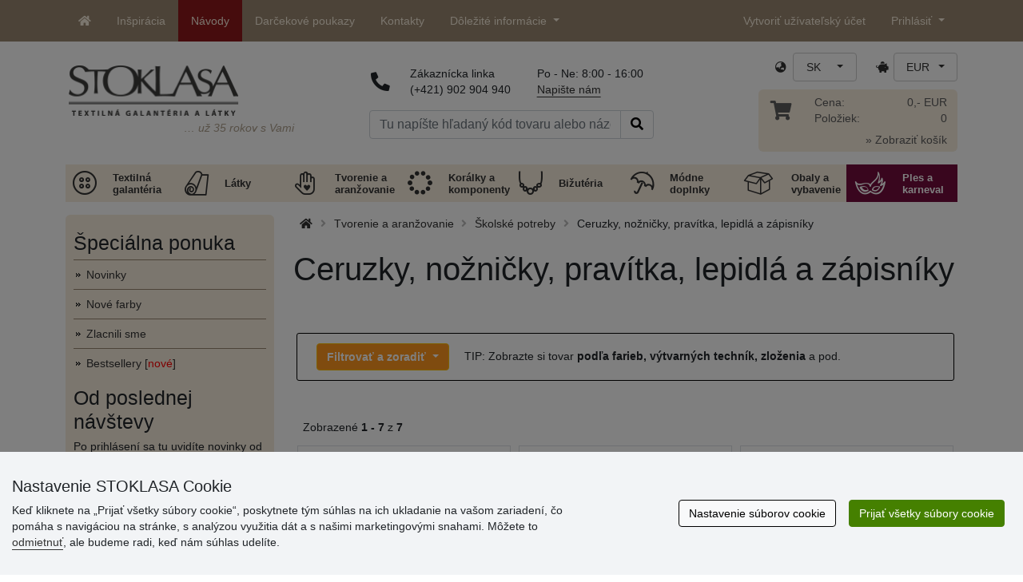

--- FILE ---
content_type: text/html; charset=UTF-8
request_url: https://www.stoklasa-sk.sk/ceruzky-noznicky-pravitka-lepidla-a-zapisniky-x2s011835
body_size: 30711
content:
<!DOCTYPE html>
<html lang="sk" prefix="og: http://ogp.me/ns# fb: http://ogp.me/ns/fb# product: http://ogp.me/ns/product#">
  <head>
     <meta charset="utf-8">
         <meta http-equiv="X-UA-Compatible" content="IE=edge">
         <meta http-equiv="content-type" content="text/html; charset=UTF-8" />
         <meta http-equiv="Content-Script-Type" content="text/javascript" />
         <meta http-equiv="Content-Style-Type" content="text/css" />
         <meta http-equiv="Content-Language" content="sk"/>
<meta name="viewport" content="width=device-width,initial-scale=1">
<meta name="author" content="Stoklasa textilní galanterie s.r.o.">
<link href="/favicon.ico" rel="icon" type="image/x-icon"> <link href="/img/logo/apple-touch-icon-60x60.png?v=2" rel="apple-touch-icon" sizes="60x60"> <link href="/img/logo/apple-touch-icon-72x72.png?v=2" rel="apple-touch-icon" sizes="72x72"> <link href="/img/logo/apple-touch-icon-76x76.png?v=2" rel="apple-touch-icon" sizes="76x76"> <link href="/img/logo/apple-touch-icon-114x114.png?v=2" rel="apple-touch-icon" sizes="114x114"> <link href="/img/logo/apple-touch-icon-120x120.png?v=2" rel="apple-touch-icon" sizes="120x120"> <link href="/img/logo/apple-touch-icon-144x144.png?v=2" rel="apple-touch-icon" sizes="144x144"> <link href="/img/logo/apple-touch-icon-152x152.png?v=2" rel="apple-touch-icon" sizes="152x152"> <link href="/img/logo/apple-touch-icon-180x180.png?v=2" rel="apple-touch-icon" sizes="180x180"> <link href="/img/logo/favicon-16x16.png?v=2" rel="icon" type="image/png" sizes="16x16"> <link href="/img/logo/favicon-32x32.png?v=2" rel="icon" type="image/png" sizes="32x32"> <link href="/img/logo/favicon-96x96.png?v=2" rel="icon" type="image/png" sizes="96x96"> <link href="/img/logo/favicon-194x194.png?v=2" rel="icon" type="image/png" sizes="194x194"> <link href="/img/logo/android-chrome-192x192.png?v=2" rel="icon" type="image/png" sizes="192x192">
<link rel="canonical" href="https://www.stoklasa-sk.sk/ceruzky-noznicky-pravitka-lepidla-a-zapisniky-x2s011835" />
<title>Ceruzky, nožničky, pravítka, lepidlá a zápisníky | STOKLASA textilná galantéria a látky</title>
         <meta name="robots" content="index, follow" />
<meta name="facebook-domain-verification" content="kztp8bichy99kgny1nyz8zu9ekcwjz" />
<meta name='google-site-verification' content='YV8vcB40M3cBjLhyw43w5D2EV6_XkckeiOJ5S5_rWyA' />
<link rel="preload" href="/fonty/stoklasa-font.woff?26" as="font" type="font/woff" crossorigin><link rel="stylesheet" type="text/css" href="/css/main.css?1765383143" />
<link href="/assets/fontawesome-pro-5.15.4/css/all.min.css?1" rel="stylesheet"><link href="/assets/bootstrap-5.0.2/css/bootstrap.min.css?v=1" rel="stylesheet"><link href="/css/stoklasa.css?v=1768210362" rel="stylesheet"><link href="/css/washicons.css?v=1" rel="stylesheet"><link href="/css/flags.css" rel="stylesheet">
         <link href="/css/bootstrap-select.min.css?2" rel="stylesheet"><link href="/css/web.css?1733831113" rel="stylesheet">

         <!--[if lt IE 9]>
         <script src="https://oss.maxcdn.com/html5shiv/3.7.2/html5shiv.min.js"></script>
         <script src="https://oss.maxcdn.com/respond/1.4.2/respond.min.js"></script>
         <![endif]-->
         <script>
      /** Google Tag Manager */
      dataLayer = [];
   </script>
   <script type="text/javascript" src="/js/jquery-1.10.2.min.js"></script>
<script type='text/javascript' src='/js/jquery-migrate-1.2.1.min.js'></script>
<link type='text/css' rel='stylesheet' href='/js/jquery-ui-1.10.3/themes/smoothness/jquery-ui.min.css' />
<script type='text/javascript' src='/js/jquery-ui-1.10.3/jquery-ui.min.js'></script>
<script src='/js/jquery-ui-1.10.3/i18n/jquery.ui.datepicker-sk.min.js'></script>
<script type='text/javascript' src='/js/jquery-ui-1.10.3/jquery.ui.slider.min.js'></script>
<link rel="stylesheet" type="text/css" href="/js/fancybox-1.3.4/jquery.fancybox-1.3.4.css?1">
<script type="text/javascript" src="/js/fancybox-1.3.4/jquery.fancybox-1.3.4.pack.js"></script>
<script type="text/javascript" src="/js/jquery.cookie.js"></script>
      <link rel="stylesheet" href="/js/chosen/chosen.css" /><script src='/js/chosen/chosen.jquery.js'></script>
<script type="text/javascript">
            var text2726 = "Najskôr si vyberte variantu tovaru.";  // Nejdříve si vyberte variantu zboží
            var text2647 = "Zadali ste naplatné množstvo. Zadávajte prosím len celé čísla."; // Zadali jste neplatné množství. Zadávejte prosím pouze celá čísla.
            var text2684 = "Zdieľať"; // Sdílet
            var text4330 = "Zadali ste naplatné množstvo"; // Zadali jste naplatné množství
            var text4051 = "Minimálne množstvo je $1 $2"; // Minimální množství je $1 $2
            var text3684 = "Dĺžku zadajte vždy ako násobok čísla ($1) (napr. $2)"; // Délku zadejte vždy jako násobek čísla ($1) (např. $2)
            
        </script><script type='text/javascript' src='/js/main.min.js?1768297647'></script>
<script type='text/javascript'>
      var statyMimoEu = [];statyMimoEu.push( "11" );statyMimoEu.push( "53" );statyMimoEu.push( "55" );statyMimoEu.push( "57" );</script><link type='text/css' rel='stylesheet' href='/css/vyber.css?13' />
<script type='text/javascript' src='/js/vyber.min.js?1749563930'></script>
<style>.wm_typ_inspiration-stoklasa_w_s:after {border-width: 3px;content: url("../img/vodoznaky/inspiration-stoklasa_w_s.png?5");}.wm_typ_inspiration-stoklasa_w_l:after {border-width: 5px;content: url("../img/vodoznaky/inspiration-stoklasa_w_m.png?5");}.wm_typ_inspiration-stoklasa_w_m:after {border-width: 5px;content: url("../img/vodoznaky/inspiration-stoklasa_w_m.png?5");}@media (min-width: 461px) {.wm_typ_inspiration-stoklasa_w_l:after {border-width: 15px;content: url("../img/vodoznaky/inspiration-stoklasa_w_l.png?5");}}.wm_typ_inspiration-stoklasa_b_s:after {border-width: 3px;content: url("../img/vodoznaky/inspiration-stoklasa_b_s.png?5");}.wm_typ_inspiration-stoklasa_b_l:after {border-width: 5px;content: url("../img/vodoznaky/inspiration-stoklasa_b_m.png?5");}.wm_typ_inspiration-stoklasa_b_m:after {border-width: 5px;content: url("../img/vodoznaky/inspiration-stoklasa_b_m.png?5");}@media (min-width: 461px) {.wm_typ_inspiration-stoklasa_b_l:after {border-width: 15px;content: url("../img/vodoznaky/inspiration-stoklasa_b_l.png?5");}}.wm_typ_inspiration_w_s:after {border-width: 3px;content: url("../img/vodoznaky/inspiration_w_s.png?5");}.wm_typ_inspiration_w_l:after {border-width: 5px;content: url("../img/vodoznaky/inspiration_w_m.png?5");}.wm_typ_inspiration_w_m:after {border-width: 5px;content: url("../img/vodoznaky/inspiration_w_m.png?5");}@media (min-width: 461px) {.wm_typ_inspiration_w_l:after {border-width: 15px;content: url("../img/vodoznaky/inspiration_w_l.png?5");}}.wm_typ_inspiration_b_s:after {border-width: 3px;content: url("../img/vodoznaky/inspiration_b_s.png?5");}.wm_typ_inspiration_b_l:after {border-width: 5px;content: url("../img/vodoznaky/inspiration_b_m.png?5");}.wm_typ_inspiration_b_m:after {border-width: 5px;content: url("../img/vodoznaky/inspiration_b_m.png?5");}@media (min-width: 461px) {.wm_typ_inspiration_b_l:after {border-width: 15px;content: url("../img/vodoznaky/inspiration_b_l.png?5");}}.wm_typ_collection-stoklasa_w_s:after {border-width: 3px;content: url("../img/vodoznaky/collection-stoklasa_w_s.png?5");}.wm_typ_collection-stoklasa_w_l:after {border-width: 5px;content: url("../img/vodoznaky/collection-stoklasa_w_m.png?5");}.wm_typ_collection-stoklasa_w_m:after {border-width: 5px;content: url("../img/vodoznaky/collection-stoklasa_w_m.png?5");}@media (min-width: 461px) {.wm_typ_collection-stoklasa_w_l:after {border-width: 15px;content: url("../img/vodoznaky/collection-stoklasa_w_l.png?5");}}.wm_typ_collection-stoklasa_b_s:after {border-width: 3px;content: url("../img/vodoznaky/collection-stoklasa_b_s.png?5");}.wm_typ_collection-stoklasa_b_l:after {border-width: 5px;content: url("../img/vodoznaky/collection-stoklasa_b_m.png?5");}.wm_typ_collection-stoklasa_b_m:after {border-width: 5px;content: url("../img/vodoznaky/collection-stoklasa_b_m.png?5");}@media (min-width: 461px) {.wm_typ_collection-stoklasa_b_l:after {border-width: 15px;content: url("../img/vodoznaky/collection-stoklasa_b_l.png?5");}}.wm_typ_stoklasa-inspiration-koralky_w_s:after {border-width: 3px;content: url("../img/vodoznaky/stoklasa-inspiration-koralky_w_s.png?5");}.wm_typ_stoklasa-inspiration-koralky_w_l:after {border-width: 5px;content: url("../img/vodoznaky/stoklasa-inspiration-koralky_w_m.png?5");}.wm_typ_stoklasa-inspiration-koralky_w_m:after {border-width: 5px;content: url("../img/vodoznaky/stoklasa-inspiration-koralky_w_m.png?5");}@media (min-width: 461px) {.wm_typ_stoklasa-inspiration-koralky_w_l:after {border-width: 15px;content: url("../img/vodoznaky/stoklasa-inspiration-koralky_w_l.png?5");}}.wm_typ_stoklasa-inspiration-koralky_b_s:after {border-width: 3px;content: url("../img/vodoznaky/stoklasa-inspiration-koralky_b_s.png?5");}.wm_typ_stoklasa-inspiration-koralky_b_l:after {border-width: 5px;content: url("../img/vodoznaky/stoklasa-inspiration-koralky_b_m.png?5");}.wm_typ_stoklasa-inspiration-koralky_b_m:after {border-width: 5px;content: url("../img/vodoznaky/stoklasa-inspiration-koralky_b_m.png?5");}@media (min-width: 461px) {.wm_typ_stoklasa-inspiration-koralky_b_l:after {border-width: 15px;content: url("../img/vodoznaky/stoklasa-inspiration-koralky_b_l.png?5");}}.wm_typ_design-stoklasa_w_s:after {border-width: 3px;content: url("../img/vodoznaky/design-stoklasa_w_s.png?5");}.wm_typ_design-stoklasa_w_l:after {border-width: 5px;content: url("../img/vodoznaky/design-stoklasa_w_m.png?5");}.wm_typ_design-stoklasa_w_m:after {border-width: 5px;content: url("../img/vodoznaky/design-stoklasa_w_m.png?5");}@media (min-width: 461px) {.wm_typ_design-stoklasa_w_l:after {border-width: 15px;content: url("../img/vodoznaky/design-stoklasa_w_l.png?5");}}.wm_typ_design-stoklasa_b_s:after {border-width: 3px;content: url("../img/vodoznaky/design-stoklasa_b_s.png?5");}.wm_typ_design-stoklasa_b_l:after {border-width: 5px;content: url("../img/vodoznaky/design-stoklasa_b_m.png?5");}.wm_typ_design-stoklasa_b_m:after {border-width: 5px;content: url("../img/vodoznaky/design-stoklasa_b_m.png?5");}@media (min-width: 461px) {.wm_typ_design-stoklasa_b_l:after {border-width: 15px;content: url("../img/vodoznaky/design-stoklasa_b_l.png?5");}}.wm_typ_illustration-only-stoklasa_w_s:after {border-width: 3px;content: url("../img/vodoznaky/illustration-only-stoklasa_w_s.png?5");}.wm_typ_illustration-only-stoklasa_w_l:after {border-width: 5px;content: url("../img/vodoznaky/illustration-only-stoklasa_w_m.png?5");}.wm_typ_illustration-only-stoklasa_w_m:after {border-width: 5px;content: url("../img/vodoznaky/illustration-only-stoklasa_w_m.png?5");}@media (min-width: 461px) {.wm_typ_illustration-only-stoklasa_w_l:after {border-width: 15px;content: url("../img/vodoznaky/illustration-only-stoklasa_w_l.png?5");}}.wm_typ_illustration-only-stoklasa_b_s:after {border-width: 3px;content: url("../img/vodoznaky/illustration-only-stoklasa_b_s.png?5");}.wm_typ_illustration-only-stoklasa_b_l:after {border-width: 5px;content: url("../img/vodoznaky/illustration-only-stoklasa_b_m.png?5");}.wm_typ_illustration-only-stoklasa_b_m:after {border-width: 5px;content: url("../img/vodoznaky/illustration-only-stoklasa_b_m.png?5");}@media (min-width: 461px) {.wm_typ_illustration-only-stoklasa_b_l:after {border-width: 15px;content: url("../img/vodoznaky/illustration-only-stoklasa_b_l.png?5");}}.wm_typ_made-by-stoklasa_w_s:after {border-width: 3px;content: url("../img/vodoznaky/made-by-stoklasa_w_s.png?5");}.wm_typ_made-by-stoklasa_w_l:after {border-width: 5px;content: url("../img/vodoznaky/made-by-stoklasa_w_m.png?5");}.wm_typ_made-by-stoklasa_w_m:after {border-width: 5px;content: url("../img/vodoznaky/made-by-stoklasa_w_m.png?5");}@media (min-width: 461px) {.wm_typ_made-by-stoklasa_w_l:after {border-width: 15px;content: url("../img/vodoznaky/made-by-stoklasa_w_l.png?5");}}.wm_typ_made-by-stoklasa_b_s:after {border-width: 3px;content: url("../img/vodoznaky/made-by-stoklasa_b_s.png?5");}.wm_typ_made-by-stoklasa_b_l:after {border-width: 5px;content: url("../img/vodoznaky/made-by-stoklasa_b_m.png?5");}.wm_typ_made-by-stoklasa_b_m:after {border-width: 5px;content: url("../img/vodoznaky/made-by-stoklasa_b_m.png?5");}@media (min-width: 461px) {.wm_typ_made-by-stoklasa_b_l:after {border-width: 15px;content: url("../img/vodoznaky/made-by-stoklasa_b_l.png?5");}}.wm_typ_made-by-stoklasa-top-quality_w_s:after {border-width: 3px;content: url("../img/vodoznaky/made-by-stoklasa-top-quality_w_s.png?5");}.wm_typ_made-by-stoklasa-top-quality_w_l:after {border-width: 5px;content: url("../img/vodoznaky/made-by-stoklasa-top-quality_w_m.png?5");}.wm_typ_made-by-stoklasa-top-quality_w_m:after {border-width: 5px;content: url("../img/vodoznaky/made-by-stoklasa-top-quality_w_m.png?5");}@media (min-width: 461px) {.wm_typ_made-by-stoklasa-top-quality_w_l:after {border-width: 15px;content: url("../img/vodoznaky/made-by-stoklasa-top-quality_w_l.png?5");}}.wm_typ_made-by-stoklasa-top-quality_b_s:after {border-width: 3px;content: url("../img/vodoznaky/made-by-stoklasa-top-quality_b_s.png?5");}.wm_typ_made-by-stoklasa-top-quality_b_l:after {border-width: 5px;content: url("../img/vodoznaky/made-by-stoklasa-top-quality_b_m.png?5");}.wm_typ_made-by-stoklasa-top-quality_b_m:after {border-width: 5px;content: url("../img/vodoznaky/made-by-stoklasa-top-quality_b_m.png?5");}@media (min-width: 461px) {.wm_typ_made-by-stoklasa-top-quality_b_l:after {border-width: 15px;content: url("../img/vodoznaky/made-by-stoklasa-top-quality_b_l.png?5");}}.wm_typ_handmade_w_s:after {border-width: 3px;content: url("../img/vodoznaky/handmade_w_s.png?5");}.wm_typ_handmade_w_l:after {border-width: 5px;content: url("../img/vodoznaky/handmade_w_m.png?5");}.wm_typ_handmade_w_m:after {border-width: 5px;content: url("../img/vodoznaky/handmade_w_m.png?5");}@media (min-width: 461px) {.wm_typ_handmade_w_l:after {border-width: 15px;content: url("../img/vodoznaky/handmade_w_l.png?5");}}.wm_typ_handmade_b_s:after {border-width: 3px;content: url("../img/vodoznaky/handmade_b_s.png?5");}.wm_typ_handmade_b_l:after {border-width: 5px;content: url("../img/vodoznaky/handmade_b_m.png?5");}.wm_typ_handmade_b_m:after {border-width: 5px;content: url("../img/vodoznaky/handmade_b_m.png?5");}@media (min-width: 461px) {.wm_typ_handmade_b_l:after {border-width: 15px;content: url("../img/vodoznaky/handmade_b_l.png?5");}}.wm_typ_leather_w_s:after {border-width: 3px;content: url("../img/vodoznaky/leather_w_s.png?5");}.wm_typ_leather_w_l:after {border-width: 5px;content: url("../img/vodoznaky/leather_w_m.png?5");}.wm_typ_leather_w_m:after {border-width: 5px;content: url("../img/vodoznaky/leather_w_m.png?5");}@media (min-width: 461px) {.wm_typ_leather_w_l:after {border-width: 15px;content: url("../img/vodoznaky/leather_w_l.png?5");}}.wm_typ_leather_b_s:after {border-width: 3px;content: url("../img/vodoznaky/leather_b_s.png?5");}.wm_typ_leather_b_l:after {border-width: 5px;content: url("../img/vodoznaky/leather_b_m.png?5");}.wm_typ_leather_b_m:after {border-width: 5px;content: url("../img/vodoznaky/leather_b_m.png?5");}@media (min-width: 461px) {.wm_typ_leather_b_l:after {border-width: 15px;content: url("../img/vodoznaky/leather_b_l.png?5");}}.wm_typ_self-adhesive_w_s:after {border-width: 3px;content: url("../img/vodoznaky/self-adhesive_w_s.png?5");}.wm_typ_self-adhesive_w_l:after {border-width: 5px;content: url("../img/vodoznaky/self-adhesive_w_m.png?5");}.wm_typ_self-adhesive_w_m:after {border-width: 5px;content: url("../img/vodoznaky/self-adhesive_w_m.png?5");}@media (min-width: 461px) {.wm_typ_self-adhesive_w_l:after {border-width: 15px;content: url("../img/vodoznaky/self-adhesive_w_l.png?5");}}.wm_typ_self-adhesive_b_s:after {border-width: 3px;content: url("../img/vodoznaky/self-adhesive_b_s.png?5");}.wm_typ_self-adhesive_b_l:after {border-width: 5px;content: url("../img/vodoznaky/self-adhesive_b_m.png?5");}.wm_typ_self-adhesive_b_m:after {border-width: 5px;content: url("../img/vodoznaky/self-adhesive_b_m.png?5");}@media (min-width: 461px) {.wm_typ_self-adhesive_b_l:after {border-width: 15px;content: url("../img/vodoznaky/self-adhesive_b_l.png?5");}}.wm_typ_silk_w_s:after {border-width: 3px;content: url("../img/vodoznaky/silk_w_s.png?5");}.wm_typ_silk_w_l:after {border-width: 5px;content: url("../img/vodoznaky/silk_w_m.png?5");}.wm_typ_silk_w_m:after {border-width: 5px;content: url("../img/vodoznaky/silk_w_m.png?5");}@media (min-width: 461px) {.wm_typ_silk_w_l:after {border-width: 15px;content: url("../img/vodoznaky/silk_w_l.png?5");}}.wm_typ_silk_b_s:after {border-width: 3px;content: url("../img/vodoznaky/silk_b_s.png?5");}.wm_typ_silk_b_l:after {border-width: 5px;content: url("../img/vodoznaky/silk_b_m.png?5");}.wm_typ_silk_b_m:after {border-width: 5px;content: url("../img/vodoznaky/silk_b_m.png?5");}@media (min-width: 461px) {.wm_typ_silk_b_l:after {border-width: 15px;content: url("../img/vodoznaky/silk_b_l.png?5");}}.wm_typ_silver_w_s:after {border-width: 3px;content: url("../img/vodoznaky/silver_w_s.png?5");}.wm_typ_silver_w_l:after {border-width: 5px;content: url("../img/vodoznaky/silver_w_m.png?5");}.wm_typ_silver_w_m:after {border-width: 5px;content: url("../img/vodoznaky/silver_w_m.png?5");}@media (min-width: 461px) {.wm_typ_silver_w_l:after {border-width: 15px;content: url("../img/vodoznaky/silver_w_l.png?5");}}.wm_typ_silver_b_s:after {border-width: 3px;content: url("../img/vodoznaky/silver_b_s.png?5");}.wm_typ_silver_b_l:after {border-width: 5px;content: url("../img/vodoznaky/silver_b_m.png?5");}.wm_typ_silver_b_m:after {border-width: 5px;content: url("../img/vodoznaky/silver_b_m.png?5");}@media (min-width: 461px) {.wm_typ_silver_b_l:after {border-width: 15px;content: url("../img/vodoznaky/silver_b_l.png?5");}}.wm_typ_stainless-steel_w_s:after {border-width: 3px;content: url("../img/vodoznaky/stainless-steel_w_s.png?5");}.wm_typ_stainless-steel_w_l:after {border-width: 5px;content: url("../img/vodoznaky/stainless-steel_w_m.png?5");}.wm_typ_stainless-steel_w_m:after {border-width: 5px;content: url("../img/vodoznaky/stainless-steel_w_m.png?5");}@media (min-width: 461px) {.wm_typ_stainless-steel_w_l:after {border-width: 15px;content: url("../img/vodoznaky/stainless-steel_w_l.png?5");}}.wm_typ_stainless-steel_b_s:after {border-width: 3px;content: url("../img/vodoznaky/stainless-steel_b_s.png?5");}.wm_typ_stainless-steel_b_l:after {border-width: 5px;content: url("../img/vodoznaky/stainless-steel_b_m.png?5");}.wm_typ_stainless-steel_b_m:after {border-width: 5px;content: url("../img/vodoznaky/stainless-steel_b_m.png?5");}@media (min-width: 461px) {.wm_typ_stainless-steel_b_l:after {border-width: 15px;content: url("../img/vodoznaky/stainless-steel_b_l.png?5");}}.wm_typ_top-quality_w_s:after {border-width: 3px;content: url("../img/vodoznaky/top-quality_w_s.png?5");}.wm_typ_top-quality_w_l:after {border-width: 5px;content: url("../img/vodoznaky/top-quality_w_m.png?5");}.wm_typ_top-quality_w_m:after {border-width: 5px;content: url("../img/vodoznaky/top-quality_w_m.png?5");}@media (min-width: 461px) {.wm_typ_top-quality_w_l:after {border-width: 15px;content: url("../img/vodoznaky/top-quality_w_l.png?5");}}.wm_typ_top-quality_b_s:after {border-width: 3px;content: url("../img/vodoznaky/top-quality_b_s.png?5");}.wm_typ_top-quality_b_l:after {border-width: 5px;content: url("../img/vodoznaky/top-quality_b_m.png?5");}.wm_typ_top-quality_b_m:after {border-width: 5px;content: url("../img/vodoznaky/top-quality_b_m.png?5");}@media (min-width: 461px) {.wm_typ_top-quality_b_l:after {border-width: 15px;content: url("../img/vodoznaky/top-quality_b_l.png?5");}}.wm_typ_waterproof_w_s:after {border-width: 3px;content: url("../img/vodoznaky/waterproof_w_s.png?5");}.wm_typ_waterproof_w_l:after {border-width: 5px;content: url("../img/vodoznaky/waterproof_w_m.png?5");}.wm_typ_waterproof_w_m:after {border-width: 5px;content: url("../img/vodoznaky/waterproof_w_m.png?5");}@media (min-width: 461px) {.wm_typ_waterproof_w_l:after {border-width: 15px;content: url("../img/vodoznaky/waterproof_w_l.png?5");}}.wm_typ_waterproof_b_s:after {border-width: 3px;content: url("../img/vodoznaky/waterproof_b_s.png?5");}.wm_typ_waterproof_b_l:after {border-width: 5px;content: url("../img/vodoznaky/waterproof_b_m.png?5");}.wm_typ_waterproof_b_m:after {border-width: 5px;content: url("../img/vodoznaky/waterproof_b_m.png?5");}@media (min-width: 461px) {.wm_typ_waterproof_b_l:after {border-width: 15px;content: url("../img/vodoznaky/waterproof_b_l.png?5");}}.wm_typ_wool_w_s:after {border-width: 3px;content: url("../img/vodoznaky/wool_w_s.png?5");}.wm_typ_wool_w_l:after {border-width: 5px;content: url("../img/vodoznaky/wool_w_m.png?5");}.wm_typ_wool_w_m:after {border-width: 5px;content: url("../img/vodoznaky/wool_w_m.png?5");}@media (min-width: 461px) {.wm_typ_wool_w_l:after {border-width: 15px;content: url("../img/vodoznaky/wool_w_l.png?5");}}.wm_typ_wool_b_s:after {border-width: 3px;content: url("../img/vodoznaky/wool_b_s.png?5");}.wm_typ_wool_b_l:after {border-width: 5px;content: url("../img/vodoznaky/wool_b_m.png?5");}.wm_typ_wool_b_m:after {border-width: 5px;content: url("../img/vodoznaky/wool_b_m.png?5");}@media (min-width: 461px) {.wm_typ_wool_b_l:after {border-width: 15px;content: url("../img/vodoznaky/wool_b_l.png?5");}}.wm_typ_illustration-only_w_s:after {border-width: 3px;content: "illustration\aonly";white-space: pre-line;text-align: center;font-size: 10px;font-weight: bold;line-height: 1;color: rgb(223,223,223);font-family: Calibri, sans-serif;}.wm_typ_illustration-only_w_l:after {border-width: 5px;content: "illustration\aonly";white-space: pre-line;text-align: center;font-size: 13px;font-weight: bold;line-height: 1;color: rgb(223,223,223);font-family: Calibri, sans-serif;}.wm_typ_illustration-only_w_m:after {border-width: 5px;content: "illustration\aonly";white-space: pre-line;text-align: center;font-size: 13px;font-weight: bold;line-height: 1;color: rgb(223,223,223);font-family: Calibri, sans-serif;}@media (min-width: 461px) {.wm_typ_illustration-only_w_l:after {border-width: 15px;content: "illustration\aonly";white-space: pre-line;text-align: center;font-size: 32px;font-weight: bold;line-height: 1;color: rgb(223,223,223);font-family: Calibri, sans-serif;}}.wm_typ_illustration-only_b_s:after {border-width: 3px;content: "illustration\aonly";white-space: pre-line;text-align: center;font-size: 10px;font-weight: bold;line-height: 1;color: rgb(223,223,223);font-family: Calibri, sans-serif;}.wm_typ_illustration-only_b_l:after {border-width: 5px;content: "illustration\aonly";white-space: pre-line;text-align: center;font-size: 13px;font-weight: bold;line-height: 1;color: rgb(223,223,223);font-family: Calibri, sans-serif;}.wm_typ_illustration-only_b_m:after {border-width: 5px;content: "illustration\aonly";white-space: pre-line;text-align: center;font-size: 13px;font-weight: bold;line-height: 1;color: rgb(223,223,223);font-family: Calibri, sans-serif;}@media (min-width: 461px) {.wm_typ_illustration-only_b_l:after {border-width: 15px;content: "illustration\aonly";white-space: pre-line;text-align: center;font-size: 32px;font-weight: bold;line-height: 1;color: rgb(223,223,223);font-family: Calibri, sans-serif;}}.wm_typ_sici-dilna-stoklasa_w_s:after {border-width: 3px;content: url("../img/vodoznaky/sici-dilna-stoklasa_w_s.png?5");}.wm_typ_sici-dilna-stoklasa_w_l:after {border-width: 5px;content: url("../img/vodoznaky/sici-dilna-stoklasa_w_m.png?5");}.wm_typ_sici-dilna-stoklasa_w_m:after {border-width: 5px;content: url("../img/vodoznaky/sici-dilna-stoklasa_w_m.png?5");}@media (min-width: 461px) {.wm_typ_sici-dilna-stoklasa_w_l:after {border-width: 15px;content: url("../img/vodoznaky/sici-dilna-stoklasa_w_l.png?5");}}.wm_typ_sici-dilna-stoklasa_b_s:after {border-width: 3px;content: url("../img/vodoznaky/sici-dilna-stoklasa_b_s.png?5");}.wm_typ_sici-dilna-stoklasa_b_l:after {border-width: 5px;content: url("../img/vodoznaky/sici-dilna-stoklasa_b_m.png?5");}.wm_typ_sici-dilna-stoklasa_b_m:after {border-width: 5px;content: url("../img/vodoznaky/sici-dilna-stoklasa_b_m.png?5");}@media (min-width: 461px) {.wm_typ_sici-dilna-stoklasa_b_l:after {border-width: 15px;content: url("../img/vodoznaky/sici-dilna-stoklasa_b_l.png?5");}}.wm_typ_recycling_w_s:after {border-width: 3px;content: url("../img/vodoznaky/recycling_w_s.png?5");}.wm_typ_recycling_w_l:after {border-width: 5px;content: url("../img/vodoznaky/recycling_w_m.png?5");}.wm_typ_recycling_w_m:after {border-width: 5px;content: url("../img/vodoznaky/recycling_w_m.png?5");}@media (min-width: 461px) {.wm_typ_recycling_w_l:after {border-width: 15px;content: url("../img/vodoznaky/recycling_w_l.png?5");}}.wm_typ_recycling_b_s:after {border-width: 3px;content: url("../img/vodoznaky/recycling_b_s.png?5");}.wm_typ_recycling_b_l:after {border-width: 5px;content: url("../img/vodoznaky/recycling_b_m.png?5");}.wm_typ_recycling_b_m:after {border-width: 5px;content: url("../img/vodoznaky/recycling_b_m.png?5");}@media (min-width: 461px) {.wm_typ_recycling_b_l:after {border-width: 15px;content: url("../img/vodoznaky/recycling_b_l.png?5");}}.wm_typ_YKK_w_s:after {border-width: 3px;content: url("../img/vodoznaky/YKK_w_s.png?5");}.wm_typ_YKK_w_l:after {border-width: 5px;content: url("../img/vodoznaky/YKK_w_m.png?5");}.wm_typ_YKK_w_m:after {border-width: 5px;content: url("../img/vodoznaky/YKK_w_m.png?5");}@media (min-width: 461px) {.wm_typ_YKK_w_l:after {border-width: 15px;content: url("../img/vodoznaky/YKK_w_l.png?5");}}.wm_typ_YKK_b_s:after {border-width: 3px;content: url("../img/vodoznaky/YKK_b_s.png?5");}.wm_typ_YKK_b_l:after {border-width: 5px;content: url("../img/vodoznaky/YKK_b_m.png?5");}.wm_typ_YKK_b_m:after {border-width: 5px;content: url("../img/vodoznaky/YKK_b_m.png?5");}@media (min-width: 461px) {.wm_typ_YKK_b_l:after {border-width: 15px;content: url("../img/vodoznaky/YKK_b_l.png?5");}}</style>
 <script type="text/javascript">
         dataLayer.push({"visitorLoginState":"Anonymous","pageCategory":"tu\u017eky, n\u016f\u017eky, prav\u00edtka, lepidla a z\u00e1pisn\u00edky","pageMainCategory":"\u0160koln\u00ed pot\u0159eby","pageDepartment":"Tvo\u0159en\u00ed a\u00a0aran\u017eov\u00e1n\u00ed","pageType":"Category"});
         
         dataLayer.push({'price_group': 'MO'});
         
      dataLayer.push({'abtests': ''});
      
 </script>
<script src="https://scripts.luigisbox.tech/LBX-693383.js"></script><script src="/js/dropzone-5.9.3/min/dropzone.min.js"></script><script src="/js/moduly/reklamace/Reklamace.min.js?1765959303"></script></head>
<body>


                <!-- Google Tag Manager (noscript) -->
                <noscript><iframe src="https://www.googletagmanager.com/ns.html?id=GTM-NL2L4M&gtm_auth=qYBfOPP3s1B8DdjrwESbMQ&gtm_preview=env-12&gtm_cookies_win=x"
                height="0" width="0" style="display:none;visibility:hidden"></iframe></noscript>
                <!-- End Google Tag Manager (noscript) -->
              <a name='seznam_nahore' style='top: -50px;position: relative;display: block;'></a>
<div id='loginForm'>
   <div id='bubble'></div>
</div>

<nav id="TopBar" class="navbar navbar-expand-lg fixed-top pt-lg-0 pb-lg-0" role="navigation"> <div class="container"> <a class="navbar-brand d-inline-block d-lg-none" href="/index.php"> <img src="/img/logo_white.png" alt="" class="align-text-top" title="36 rokov s Vami " height="21" width="115.73"> </a> <a class="navbar-toggler border-0 ms-auto d-inline-block d-md-none" href="/index.php?skupina=k010" title="Košík"> <span class="fas fa-shopping-cart"></span> </a> <button class="navbar-toggler border-0 ms-md-auto" type="button" data-bs-toggle="collapse" data-bs-target="#navbarLangCurr" aria-controls="navbarLangCurr" aria-expanded="false"> <span class="sr-only">Jazyk / Mena</span> <span class="fas fa-globe-asia"></span> </button> <button class="navbar-toggler border-0" type="button" data-bs-toggle="collapse" data-bs-target="#navbarMenu" aria-controls="navbarMenu" aria-expanded="false"> <span class="sr-only">Hlavná ponuka</span> <span class="fas fa-info-circle"></span> </button> <button class="navbar-toggler border-0" type="button" data-bs-toggle="collapse" data-bs-target="#navbarUserLogin" aria-controls="navbarUserLogin" aria-expanded="false"> <span class="sr-only">Prihlásiť</span> <span class="fas fa-user"></span> </button> <div class="collapse navbar-collapse" id="navbarMenu"> <ul class="nav navbar-nav m-0"> <li class="nav-item d-none d-lg-block"> <a href="/" class="nav-link px-3 py-2 py-lg-3"> <span class="fas fa-home" title="Domov"></span> </a> </li> <li class="nav-item"> <a href="/inspirace" class="nav-link px-3 py-2 py-lg-3"> Inšpirácia </a> </li> <li class="nav-item"> <a href="/navody" class="nav-link barva px-3 py-2 py-lg-3" data-track="url_navody_click" data-description="navody-hp-menu"> Návody </a> </li> <li class="nav-item"> <a href="/?voucher=1" class="nav-link px-3 py-2 py-lg-3"> Darčekové poukazy </a> </li> <li class="nav-item"> <a href="/kontakt" class="nav-link px-3 py-2 py-lg-3" rel="nofollow"> Kontakty </a> </li> <li class="nav-item dropdown"> <a class="nav-link px-3 py-2 py-lg-3 dropdown-toggle" href="#" id="navbarInfo" role="button" data-bs-toggle="dropdown" aria-expanded="false"> Dôležité informácie </a> <ul class="dropdown-menu" aria-labelledby="navbarInfo"> <li class=""> <a class="dropdown-item" href="/index.php?staticka=1013"> Obchodné podmienky </a> </li> <li class=""> <a class="dropdown-item" href="/index.php?staticka=903"> Doprava a&nbsp;platba </a> </li> <li class=""> <a class="dropdown-item" href="/index.php?staticka=1078"> Často dávané otázky </a> </li> <li class=""> <a class="dropdown-item" href="/index.php?staticka=828"> Reklamácia a odstúpenie od kúpnej zmluvy </a> </li> <li class=""> <a class="dropdown-item" href="/index.php?staticka=900"> Vernostný program </a> </li> </ul> </li> </ul> </div> <div class="collapse navbar-collapse"> <ul class="nav navbar-nav flex-row justify-content-between ms-auto"> <li class="nav-item ms-auto d-none d-xl-inline-block"> <a href="/index.php?registrace&amp;krok1" class="nav-link p-3" rel="nofollow"> Vytvoriť užívateľský účet </a> </li> <li class="dropdown"> <a class="nav-link p-lg-3 d-inline-block d-xl-none" href="#navbarUserLogin" aria-controls="#navbarUserLogin" role="button" data-bs-toggle="collapse" aria-expanded="false"> <span class="sr-only">Prihlásiť</span> <span class="fas fa-user"></span> </a> <a class="nav-link p-3 dropdown-toggle d-none d-xl-inline-block" href="#navbarUserLogin" aria-controls="#navbarUserLogin" role="button" data-bs-toggle="collapse" aria-expanded="false"> Prihlásiť </a> </li> </ul> </div> <div class="dropdown-menu collapse dropdown-menu-end login-form-menu" id="navbarUserLogin"> <div class="px-3 pt-2 pb-3"> <div class="fw-bold d-xl-none"> Prihlásenie </div> <form class="mt-2 mt-xl-0" action="/index.php?login" method="post"> <div class="mb-3"> <label for="login-jmeno" class="mb-1">E- mail:</label> <input type="text" tabindex="1" name="jmeno" placeholder="@E- mail" class="form-control" id="login-jmeno"> </div> <div class="mb-3"> <label for="login-heslo" class="mb-1">Heslo:</label> <input type="password" tabindex="2" name="heslo" placeholder="Heslo" class="form-control" id="login-heslo" aria-describedby="hesloHelp"> <a id="hesloHelp" class="text-end form-text text-decoration-underline pl-2" href="/index.php?nevimheslo" rel="nofollow"><small class="">Poslat dočasné heslo</small></a> </div> <div class="mb-3 form-check"> <input class="form-check-input" tabindex="3" type="checkbox" name="trvale_prihlaseni" checked id="chTrvalePrihlaseni"> <label for="chTrvalePrihlaseni" class="form-check-label"> Trvale prihlásiť</label> </div> <div class="d-grid"> <input tabindex="4" class="btn btn-zelene-tlacitko" type="submit" name="btnPrihlasit" value="Prihlásiť"> </div> <div class="mt-3 d-block d-xl-none"> <hr> <a href="/index.php?registrace&amp;krok1" class="d-block btn btn-stoklasa" rel="nofollow"> Vytvoriť užívateľský účet </a> </div> </form> </div> </div> </div> </nav>

<div class="py-md-3 noprint"> <div class="container"> <div class="col-md-12"> <div class="row"> <div class="d-none d-md-inline-block col-4"> <a class="mt-3 d-block logo" href="/index.php" title="Stoklasa textilní galanterie s.r.o. | 35 rokov s Vami "> <img src="/img/logo/logo_5@1x.png?3" srcset="/img/logo/logo_5@1x.png?3, /img/logo/logo_5@2x.png?3 2x, /img/logo/logo_5@3x.png?3 3x" alt="" width="220" height="63.5"> <p class="slogan">&hellip; už 35 rokov s Vami</p> </a> </div> <div class="col-12 col-md-4"> <div class="row mt-3 d-none d-md-flex"> <div class="col-4 col-lg-2 ps-lg-0 text-start"> <div class="d-flex h-100 flex-column align-items-center justify-content-center"> <span class="fas fa-phone-alt" style="font-size: 1.7em;"></span> </div> </div> <div class="col-8 col-lg-5 ps-lg-0 text-start"> <span class="d-block">Zákaznícka linka</span> <span class="d-block">(+421)&nbsp;902&nbsp;904&nbsp;940</span> </div> <div class="col-0 col-lg-5 px-lg-0 text-start d-none d-lg-block"> <span class="d-block">Po - Ne: 8:00 - 16:00</span> <a class="d-block" href="/kontakt">Napište nám</a> </div> </div> <div class="row"> <form class="searchForm header-form-block mb-2 mb-md-0 mt-md-3" method="get" action="/index.php" role="search"> <div class="input-group"> <input type="text" class="searchText form-control" placeholder="Tu napíšte hľadaný kód tovaru alebo názov" name="text" autocomplete="off"> <div class="input-group-btn"> <button class="btn btn-light searchText" type="submit" aria-label="Vyhľadať"><i class="fas fa-search"></i></button> </div> <div class="rozsireneHledani"></div> </div> <input type="hidden" name="skupina" value="h01"> </form> </div> </div> <div class="col-4"> <div class="d-lg-block collapse " id="navbarLangCurr"> <form method="post" id="formNavbarLangCurr"> <div class="row row-cols-auto justify-content-end"> <div class="col text-end d-flex align-items-center"> <div class="col-auto"> <input type="hidden" name="langSelector" id="langSelector" value="5"/><div class="dropdown"><span type="button" class="btn btn-default dropdown-toggle smLang notranslate" data-bs-toggle="dropdown" id="smLangButton" aria-expanded="false" >SK</span><ul class="dropdown-menu dropdown-menu-end smdropdown-menu" aria-labelledby="smLangButton" ><li><span class="dropdown-item btn smButtonMenu notranslate zmenaJazykaHlavicka" data-id="0"><img class="align-top" src="/img/vlajky/cz.png" alt="" width="22" height="15">CZ</span></li><li><span class="dropdown-item btn smButtonMenu notranslate zmenaJazykaHlavicka" data-id="1"><img class="align-top" src="/img/vlajky/pl.png" alt="" width="22" height="15">PL</span></li><li><span class="dropdown-item btn smButtonMenu notranslate zmenaJazykaHlavicka" data-id="2"><img class="align-top" src="/img/vlajky/en.png" alt="" width="22" height="15">EN</span></li><li><span class="dropdown-item btn smButtonMenu notranslate zmenaJazykaHlavicka" data-id="3"><img class="align-top" src="/img/vlajky/hu.png" alt="" width="22" height="15">HU</span></li><li><span class="dropdown-item btn smButtonMenu notranslate zmenaJazykaHlavicka" data-id="4"><img class="align-top" src="/img/vlajky/de.png" alt="" width="22" height="15">DE</span></li><li><span class="dropdown-item btn smButtonMenuSelected notranslate" disabled ><img class="align-top" src="/img/vlajky/sk.png" alt="" width="22" height="15">SK</span></li><li><span class="dropdown-item btn smButtonMenu notranslate zmenaJazykaHlavicka" data-id="6"><img class="align-top" src="/img/vlajky/it.png" alt="" width="22" height="15">IT</span></li><li><span class="dropdown-item btn smButtonMenu notranslate zmenaJazykaHlavicka" data-id="7"><img class="align-top" src="/img/vlajky/es.png" alt="" width="22" height="15">ES</span></li><li><span class="dropdown-item btn smButtonMenu notranslate zmenaJazykaHlavicka" data-id="8"><img class="align-top" src="/img/vlajky/fr.png" alt="" width="22" height="15">FR</span></li><li><span class="dropdown-item btn smButtonMenu notranslate zmenaJazykaHlavicka" data-id="9"><img class="align-top" src="/img/vlajky/ro.png" alt="" width="22" height="15">RO</span></li><li><span class="dropdown-item btn smButtonMenu notranslate zmenaJazykaHlavicka" data-id="10"><img class="align-top" src="/img/vlajky/hr.png" alt="" width="22" height="15">HR</span></li><li><span class="dropdown-item btn smButtonMenu notranslate zmenaJazykaHlavicka" data-id="11"><img class="align-top" src="/img/vlajky/bg.png" alt="" width="22" height="15">BG</span></li><li><span class="dropdown-item btn smButtonMenu notranslate zmenaJazykaHlavicka" data-id="12"><img class="align-top" src="/img/vlajky/gr.png" alt="" width="22" height="15">GR</span></li></ul></div> </div> </div> <div class="col text-end d-flex align-items-center"> <div class="col-auto"> <div class="dropdown"><span type="button" class="btn btn-default dropdown-toggle smCurr notranslate" data-bs-toggle="dropdown" aria-expanded="false">EUR</span><ul class="dropdown-menu smdropdown-menu dropdown-menu-end" aria-labelledby="smCurrButton"><li><span class="dropdown-item btn smButtonMenu notranslate zmenaMenyHlavicka" data-id="1" >CZK <small>(Kč)</small></span></li><li><span class="dropdown-item btn smButtonMenu notranslate zmenaMenyHlavicka" data-id="2" >PLN <small>(zł)</small></span></li><input type="hidden" name="currSelector" id="currSelector" value="3"/><li><span class="dropdown-item btn smButtonMenuSelected notranslate" disabled >EUR <small>(€)</small></span></li><li><span class="dropdown-item btn smButtonMenu notranslate zmenaMenyHlavicka" data-id="4" >HUF <small>(Ft)</small></span></li><li><span class="dropdown-item btn smButtonMenu notranslate zmenaMenyHlavicka" data-id="6" >USD <small>($)</small></span></li><li><span class="dropdown-item btn smButtonMenu notranslate zmenaMenyHlavicka" data-id="7" >GBP <small>(£)</small></span></li><li><span class="dropdown-item btn smButtonMenu notranslate zmenaMenyHlavicka" data-id="9" >RON <small>(lei)</small></span></li></ul></div> </div> </div> </div> </form> </div> <div class="bg-brown d-none d-md-block img-rounded smallbasket"> <a href="/index.php?skupina=k010"> <table align="left" width="95%" cellspacing="0" cellpadding="0"> <tr> <td width="70px" align="left"> <span class="fas fa-shopping-cart" style="font-size: 1.7em; margin: 15px 0px 15px 15px;"></span> </td> <td align="left"> Cena:<br>Položiek: </td> <td align="right"> <span id="smallbasketdata">0,-&nbsp;EUR<br>0</span> </td> </tr> <tr> <td colspan="3" align="right" style="padding-bottom:5px;"> <a href="/index.php?skupina=k010">» Zobraziť košík</a> </td> </tr> </table> </a> </div> </div> </div> </div> </div> </div> <div class="offcanvas offcanvas-end pridani-do-kosiku-offset" tabindex="-1" id="modalPridaniDoKosiku" aria-labelledby="offcanvasRightLabel"> <div class="offcanvas-header"> <h5 id="offcanvasRightLabel"></h5> <button type="button" class="btn-close text-reset" data-bs-dismiss="offcanvas" aria-label="Close"></button> </div> <div class="offcanvas-body" id="modalPridaniDoKosikuHtml"> </div> </div>


<div class="container">
    <div class="row"> <div class="col-12"> <div id="CategoryBar" class="navbar navbar-expand-lg navbar-light bg-light p-0 mb-0"> <div class="container-fluid p-0"> <span class="navbar-brand py-2 px-3 no-print">Kategórie</span> <button class="navbar-toggler" type="button" data-bs-toggle="collapse" data-bs-target="#categoryMenu" aria-controls="categoryMenu" aria-expanded="false"> <span class="sr-only">Kategórie</span> <span class="navbar-toggler-icon"></span> </button> <div class=" collapse navbar-collapse" id="categoryMenu"> <ul class="navbar-nav w-100 ms-0 mb-0"> <li class="nav-item dropdown"> <a class="nav-link dropdown-toggle py-0 px-3 px-lg-2" href="#" id="categorySubMenu462" role="button" data-bs-toggle="dropdown" aria-expanded="false"> <span class="d-flex align-items-center py-1"> <span class="d-inline-block ikonky-nadpis-kategorii mnu462">&nbsp;</span> <span class="d-inline-block text-nadpis-kategorii text-wrap">Textilná galantéria </span> </span> </a> <ul class="dropdown-menu mx-1 m-lg-0" aria-labelledby="categorySubMenu462"> <li> <div class="row"> <div class="col-12 col-lg-4 menu-box"> <div class="d-flex flex-wrap w-100 px-2 px-lg-4 py-2"> <div class="float-start px-0 px-lg-2"> <img width="40" height="30" data-src="https://cdn.stoklasa.cz/i/category/40_auto/2803_1.jpg" src="/img/skupiny/_no_foto.jpg" alt=""> </div> <div class="float-end px-2 w-75 text-wrap" id="skupina-2803"> <a class="dropdown-item p-0" href="/brzdicky-a-koncovky-x2s012803" title="Brzdičky a koncovky " data-description="top-menu-submenu" onclick="TGMUrlCategoryClick($(this), null);"> <h2 class="text-wrap mt-0 mb-1">Brzdičky a koncovky </h2> </a> </div> </div> <div class="d-flex flex-wrap w-100 px-2 px-lg-4 py-2"> <div class="float-start px-0 px-lg-2"> <img width="40" height="30" data-src="https://cdn.stoklasa.cz/i/category/40_auto/531_1.jpg" src="/img/skupiny/_no_foto.jpg" alt=""> </div> <div class="float-end px-2 w-75 text-wrap" id="skupina-531"> <a class="dropdown-item p-0" href="/bytovy-a-kuchynsky-textil-x2s01531" title="Bytový a kuchynský textil" data-description="top-menu-submenu" onclick="TGMUrlCategoryClick($(this), null);"> <h2 class="text-wrap mt-0 mb-1">Bytový a kuchynský textil</h2> </a> </div> </div> <div class="d-flex flex-wrap w-100 px-2 px-lg-4 py-2"> <div class="float-start px-0 px-lg-2"> <img width="40" height="30" data-src="https://cdn.stoklasa.cz/i/category/40_auto/67_2.jpg" src="/img/skupiny/_no_foto.jpg" alt=""> </div> <div class="float-end px-2 w-75 text-wrap" id="skupina-67"> <a class="dropdown-item p-0" href="/cipky-a-madeiry-x2s0167" title="Čipky a madeiry" data-description="top-menu-submenu" onclick="TGMUrlCategoryClick($(this), null);"> <h2 class="text-wrap mt-0 mb-1">Čipky a madeiry</h2> </a> </div> </div> <div class="d-flex flex-wrap w-100 px-2 px-lg-4 py-2"> <div class="float-start px-0 px-lg-2"> <img width="40" height="30" data-src="https://cdn.stoklasa.cz/i/category/40_auto/2885_2.jpg" src="/img/skupiny/_no_foto.jpg" alt=""> </div> <div class="float-end px-2 w-75 text-wrap" id="skupina-2885"> <a class="dropdown-item p-0" href="/domacnost-x2s012885" title="Domácnosť " data-description="top-menu-submenu" onclick="TGMUrlCategoryClick($(this), null);"> <h2 class="text-wrap mt-0 mb-1">Domácnosť </h2> </a> </div> </div> <div class="d-flex flex-wrap w-100 px-2 px-lg-4 py-2"> <div class="float-start px-0 px-lg-2"> <img width="40" height="30" data-src="https://cdn.stoklasa.cz/i/category/40_auto/12_1.jpg" src="/img/skupiny/_no_foto.jpg" alt=""> </div> <div class="float-end px-2 w-75 text-wrap" id="skupina-12"> <a class="dropdown-item p-0" href="/fixacne-materialy-vlizeliny-vyplne-a-vystuhy-x2s0112" title="Fixačné materiály, vlizelíny, výplne a výstuhy " data-description="top-menu-submenu" onclick="TGMUrlCategoryClick($(this), null);"> <h2 class="text-wrap mt-0 mb-1">Fixačné materiály, vlizelíny, výplne a výstuhy </h2> </a> </div> </div> <div class="d-flex flex-wrap w-100 px-2 px-lg-4 py-2"> <div class="float-start px-0 px-lg-2"> <img width="40" height="30" data-src="https://cdn.stoklasa.cz/i/category/40_auto/6_1.jpg" src="/img/skupiny/_no_foto.jpg" alt=""> </div> <div class="float-end px-2 w-75 text-wrap" id="skupina-6"> <a class="dropdown-item p-0" href="/flitre-glitre-x2s016" title="Flitre, glitre" data-description="top-menu-submenu" onclick="TGMUrlCategoryClick($(this), null);"> <h2 class="text-wrap mt-0 mb-1">Flitre, glitre</h2> </a> </div> </div>  <div class="d-flex flex-wrap w-100 px-2 px-lg-4 py-2"> <div class="float-start px-0 px-lg-2"> <img width="40" height="30" data-src="https://cdn.stoklasa.cz/i/category/40_auto/43_1.jpg" src="/img/skupiny/_no_foto.jpg" alt=""> </div> <div class="float-end px-2 w-75 text-wrap" id="skupina-43"> <a class="dropdown-item p-0" href="/gombiky-a-zapinanie-x2s0143" title="Gombíky a zapínanie" data-description="top-menu-submenu" onclick="TGMUrlCategoryClick($(this), null);"> <h2 class="text-wrap mt-0 mb-1">Gombíky a zapínanie</h2> </a> </div> </div> <div class="d-flex flex-wrap w-100 px-2 px-lg-4 py-2"> <div class="float-start px-0 px-lg-2"> <img width="40" height="30" data-src="https://cdn.stoklasa.cz/i/category/40_auto/101_1.jpg" src="/img/skupiny/_no_foto.jpg" alt=""> </div> <div class="float-end px-2 w-75 text-wrap" id="skupina-101"> <a class="dropdown-item p-0" href="/gumy-x2s01101" title="Gumy" data-description="top-menu-submenu" onclick="TGMUrlCategoryClick($(this), null);"> <h2 class="text-wrap mt-0 mb-1">Gumy</h2> </a> </div> </div> <div class="d-flex flex-wrap w-100 px-2 px-lg-4 py-2"> <div class="float-start px-0 px-lg-2"> <img width="40" height="30" data-src="https://cdn.stoklasa.cz/i/category/40_auto/32_1.jpg" src="/img/skupiny/_no_foto.jpg" alt=""> </div> <div class="float-end px-2 w-75 text-wrap" id="skupina-32"> <a class="dropdown-item p-0" href="/ihly-x2s0132" title="Ihly" data-description="top-menu-submenu" onclick="TGMUrlCategoryClick($(this), null);"> <h2 class="text-wrap mt-0 mb-1">Ihly</h2> </a> </div> </div> <div class="d-flex flex-wrap w-100 px-2 px-lg-4 py-2"> <div class="float-start px-0 px-lg-2"> <img width="40" height="30" data-src="https://cdn.stoklasa.cz/i/category/40_auto/37_1.jpg" src="/img/skupiny/_no_foto.jpg" alt=""> </div> <div class="float-end px-2 w-75 text-wrap" id="skupina-37"> <a class="dropdown-item p-0" href="/keprovky-a-tech-stuhy-x2s0137" title="Keprovky a tech. stuhy" data-description="top-menu-submenu" onclick="TGMUrlCategoryClick($(this), null);"> <h2 class="text-wrap mt-0 mb-1">Keprovky a tech. stuhy</h2> </a> </div> </div> <div class="d-flex flex-wrap w-100 px-2 px-lg-4 py-2"> <div class="float-start px-0 px-lg-2"> <img width="40" height="30" data-src="https://cdn.stoklasa.cz/i/category/40_auto/528_1.jpg" src="/img/skupiny/_no_foto.jpg" alt=""> </div> <div class="float-end px-2 w-75 text-wrap" id="skupina-528"> <a class="dropdown-item p-0" href="/kosiky-a-kazety-x2s01528" title="Košíky a kazety" data-description="top-menu-submenu" onclick="TGMUrlCategoryClick($(this), null);"> <h2 class="text-wrap mt-0 mb-1">Košíky a kazety</h2> </a> </div> </div> <div class="d-flex flex-wrap w-100 px-2 px-lg-4 py-2"> <div class="float-start px-0 px-lg-2"> <img width="40" height="30" data-src="https://cdn.stoklasa.cz/i/category/40_auto/52_1.jpg" src="/img/skupiny/_no_foto.jpg" alt=""> </div> <div class="float-end px-2 w-75 text-wrap" id="skupina-52"> <a class="dropdown-item p-0" href="/kovova-galanteria-x2s0152" title="Kovová galantéria" data-description="top-menu-submenu" onclick="TGMUrlCategoryClick($(this), null);"> <h2 class="text-wrap mt-0 mb-1">Kovová galantéria</h2> </a> </div> </div> <div class="d-flex flex-wrap w-100 px-2 px-lg-4 py-2"> <div class="float-start px-0 px-lg-2"> <img width="40" height="30" data-src="https://cdn.stoklasa.cz/i/category/40_auto/73_1.jpg" src="/img/skupiny/_no_foto.jpg" alt=""> </div> <div class="float-end px-2 w-75 text-wrap" id="skupina-73"> <a class="dropdown-item p-0" href="/krajcirske-potreby-x2s0173" title="Krajčírske potreby" data-description="top-menu-submenu" onclick="TGMUrlCategoryClick($(this), null);"> <h2 class="text-wrap mt-0 mb-1">Krajčírske potreby</h2> </a> </div> </div> <div class="d-flex flex-wrap w-100 px-2 px-lg-4 py-2"> <div class="float-start px-0 px-lg-2"> <img width="40" height="30" data-src="https://cdn.stoklasa.cz/i/category/40_auto/2592_1.jpg" src="/img/skupiny/_no_foto.jpg" alt=""> </div> <div class="float-end px-2 w-75 text-wrap" id="skupina-2592"> <a class="dropdown-item p-0" href="/krstne-a-smutocne-doplnky-x2s012592" title="Krstné a smútočné doplnky" data-description="top-menu-submenu" onclick="TGMUrlCategoryClick($(this), null);"> <h2 class="text-wrap mt-0 mb-1">Krstné a smútočné doplnky</h2> </a> </div> </div> <div class="d-flex flex-wrap w-100 px-2 px-lg-4 py-2"> <div class="float-start px-0 px-lg-2"> <img width="40" height="30" data-src="https://cdn.stoklasa.cz/i/category/40_auto/2360_1.jpg" src="/img/skupiny/_no_foto.jpg" alt=""> </div> <div class="float-end px-2 w-75 text-wrap" id="skupina-2360"> <a class="dropdown-item p-0" href="/lampasy-a-paspulky-x2s012360" title="Lampasy a paspulky" data-description="top-menu-submenu" onclick="TGMUrlCategoryClick($(this), null);"> <h2 class="text-wrap mt-0 mb-1">Lampasy a paspulky</h2> </a> </div> </div> <div class="d-flex flex-wrap w-100 px-2 px-lg-4 py-2"> <div class="float-start px-0 px-lg-2"> <img width="40" height="30" data-src="https://cdn.stoklasa.cz/i/category/40_auto/110_1.jpg" src="/img/skupiny/_no_foto.jpg" alt=""> </div> <div class="float-end px-2 w-75 text-wrap" id="skupina-110"> <a class="dropdown-item p-0" href="/lemovky-krojovky-a-paspulky-x2s01110" title="Lemovky, krojovky a paspulky" data-description="top-menu-submenu" onclick="TGMUrlCategoryClick($(this), null);"> <h2 class="text-wrap mt-0 mb-1">Lemovky, krojovky a paspulky</h2> </a> </div> </div> </div> <div class="col-12 col-lg-4 menu-box"> <div class="d-flex flex-wrap w-100 px-2 px-lg-4 py-2"> <div class="float-start px-0 px-lg-2"> <img width="40" height="30" data-src="https://cdn.stoklasa.cz/i/category/40_auto/1422_1.jpg" src="/img/skupiny/_no_foto.jpg" alt=""> </div> <div class="float-end px-2 w-75 text-wrap" id="skupina-1422"> <a class="dropdown-item p-0" href="/lisy-pistony-priebojniky-vysecniky-a-klieste-x2s011422" title="Lisy, pistóny, priebojníky, výsečníky a kliešte " data-description="top-menu-submenu" onclick="TGMUrlCategoryClick($(this), null);"> <h2 class="text-wrap mt-0 mb-1">Lisy, pistóny, priebojníky, výsečníky a kliešte </h2> </a> </div> </div>  <div class="d-flex flex-wrap w-100 px-2 px-lg-4 py-2"> <div class="float-start px-0 px-lg-2"> <img width="40" height="30" data-src="https://cdn.stoklasa.cz/i/category/40_auto/1454_1.jpg" src="/img/skupiny/_no_foto.jpg" alt=""> </div> <div class="float-end px-2 w-75 text-wrap" id="skupina-1454"> <a class="dropdown-item p-0" href="/modisticke-potreby-x2s011454" title="Modistické potreby" data-description="top-menu-submenu" onclick="TGMUrlCategoryClick($(this), null);"> <h2 class="text-wrap mt-0 mb-1">Modistické potreby</h2> </a> </div> </div> <div class="d-flex flex-wrap w-100 px-2 px-lg-4 py-2"> <div class="float-start px-0 px-lg-2"> <img width="40" height="30" data-src="https://cdn.stoklasa.cz/i/category/40_auto/293_1.jpg" src="/img/skupiny/_no_foto.jpg" alt=""> </div> <div class="float-end px-2 w-75 text-wrap" id="skupina-293"> <a class="dropdown-item p-0" href="/naplety-a-manzety-x2s01293" title="Náplety a manžety " data-description="top-menu-submenu" onclick="TGMUrlCategoryClick($(this), null);"> <h2 class="text-wrap mt-0 mb-1">Náplety a manžety </h2> </a> </div> </div> <div class="d-flex flex-wrap w-100 px-2 px-lg-4 py-2"> <div class="float-start px-0 px-lg-2"> <img width="40" height="30" data-src="https://cdn.stoklasa.cz/i/category/40_auto/473_1.jpg" src="/img/skupiny/_no_foto.jpg" alt=""> </div> <div class="float-end px-2 w-75 text-wrap" id="skupina-473"> <a class="dropdown-item p-0" href="/nazehlovacie-kamienky-hotfix-x2s01473" title="Nažehľovacie kamienky - hotfix " data-description="top-menu-submenu" onclick="TGMUrlCategoryClick($(this), null);"> <h2 class="text-wrap mt-0 mb-1">Nažehľovacie kamienky - hotfix </h2> </a> </div> </div> <div class="d-flex flex-wrap w-100 px-2 px-lg-4 py-2"> <div class="float-start px-0 px-lg-2"> <img width="40" height="30" data-src="https://cdn.stoklasa.cz/i/category/40_auto/79_1.jpg" src="/img/skupiny/_no_foto.jpg" alt=""> </div> <div class="float-end px-2 w-75 text-wrap" id="skupina-79"> <a class="dropdown-item p-0" href="/nazehlovacky-nasivky-zaplaty-a-reflexne-prvky-x2s0179" title="Nažehlovačky, nášivky, záplaty a reflexné prvky" data-description="top-menu-submenu" onclick="TGMUrlCategoryClick($(this), null);"> <h2 class="text-wrap mt-0 mb-1">Nažehlovačky, nášivky, záplaty a reflexné prvky</h2> </a> </div> </div> <div class="d-flex flex-wrap w-100 px-2 px-lg-4 py-2"> <div class="float-start px-0 px-lg-2"> <img width="40" height="30" data-src="https://cdn.stoklasa.cz/i/category/40_auto/83_1.jpg" src="/img/skupiny/_no_foto.jpg" alt=""> </div> <div class="float-end px-2 w-75 text-wrap" id="skupina-83"> <a class="dropdown-item p-0" href="/nite-x2s0183" title="Nite" data-description="top-menu-submenu" onclick="TGMUrlCategoryClick($(this), null);"> <h2 class="text-wrap mt-0 mb-1">Nite</h2> </a> </div> </div> <div class="d-flex flex-wrap w-100 px-2 px-lg-4 py-2"> <div class="float-start px-0 px-lg-2"> <img width="40" height="30" data-src="https://cdn.stoklasa.cz/i/category/40_auto/421_1.jpg" src="/img/skupiny/_no_foto.jpg" alt=""> </div> <div class="float-end px-2 w-75 text-wrap" id="skupina-421"> <a class="dropdown-item p-0" href="/noznice-a-noziarsky-tovar-x2s01421" title="Nožnice a nožiarsky tovar" data-description="top-menu-submenu" onclick="TGMUrlCategoryClick($(this), null);"> <h2 class="text-wrap mt-0 mb-1">Nožnice a nožiarsky tovar</h2> </a> </div> </div> <div class="d-flex flex-wrap w-100 px-2 px-lg-4 py-2"> <div class="float-start px-0 px-lg-2"> <img width="40" height="30" data-src="https://cdn.stoklasa.cz/i/category/40_auto/1850_1.jpg" src="/img/skupiny/_no_foto.jpg" alt=""> </div> <div class="float-end px-2 w-75 text-wrap" id="skupina-1850"> <a class="dropdown-item p-0" href="/ozdoby-kovove-na-odevy-obuv-a-doplnky-x2s011850" title="Ozdoby kovové na odevy, obuv a doplnky " data-description="top-menu-submenu" onclick="TGMUrlCategoryClick($(this), null);"> <h2 class="text-wrap mt-0 mb-1">Ozdoby kovové na odevy, obuv a doplnky </h2> </a> </div> </div> <div class="d-flex flex-wrap w-100 px-2 px-lg-4 py-2"> <div class="float-start px-0 px-lg-2"> <img width="40" height="30" data-src="https://cdn.stoklasa.cz/i/category/40_auto/250_1.jpg" src="/img/skupiny/_no_foto.jpg" alt=""> </div> <div class="float-end px-2 w-75 text-wrap" id="skupina-250"> <a class="dropdown-item p-0" href="/ozdoby-na-odevy-obuv-a-doplnky-x2s01250" title="Ozdoby na odevy, obuv a doplnky" data-description="top-menu-submenu" onclick="TGMUrlCategoryClick($(this), null);"> <h2 class="text-wrap mt-0 mb-1">Ozdoby na odevy, obuv a doplnky</h2> </a> </div> </div> <div class="d-flex flex-wrap w-100 px-2 px-lg-4 py-2"> <div class="float-start px-0 px-lg-2"> <img width="40" height="30" data-src="https://cdn.stoklasa.cz/i/category/40_auto/88_2.jpg" src="/img/skupiny/_no_foto.jpg" alt=""> </div> <div class="float-end px-2 w-75 text-wrap" id="skupina-88"> <a class="dropdown-item p-0" href="/plastova-galanteria-x2s0188" title="Plastová galantéria" data-description="top-menu-submenu" onclick="TGMUrlCategoryClick($(this), null);"> <h2 class="text-wrap mt-0 mb-1">Plastová galantéria</h2> </a> </div> </div> <div class="d-flex flex-wrap w-100 px-2 px-lg-4 py-2"> <div class="float-start px-0 px-lg-2"> <img width="40" height="30" data-src="https://cdn.stoklasa.cz/i/category/40_auto/116_1.jpg" src="/img/skupiny/_no_foto.jpg" alt=""> </div> <div class="float-end px-2 w-75 text-wrap" id="skupina-116"> <a class="dropdown-item p-0" href="/pletenie-a-hackovanie-x2s01116" title="Pletenie a háčkovanie" data-description="top-menu-submenu" onclick="TGMUrlCategoryClick($(this), null);"> <h2 class="text-wrap mt-0 mb-1">Pletenie a háčkovanie</h2> </a> </div> </div> <div class="d-flex flex-wrap w-100 px-2 px-lg-4 py-2"> <div class="float-start px-0 px-lg-2"> <img width="40" height="30" data-src="https://cdn.stoklasa.cz/i/category/40_auto/1381_2.jpg" src="/img/skupiny/_no_foto.jpg" alt=""> </div> <div class="float-end px-2 w-75 text-wrap" id="skupina-1381"> <a class="dropdown-item p-0" href="/polotovary-k-vyrobe-kabeliek-a-tasiek-x2s011381" title="Polotovary k výrobe kabeliek a tašiek" data-description="top-menu-submenu" onclick="TGMUrlCategoryClick($(this), null);"> <h2 class="text-wrap mt-0 mb-1">Polotovary k výrobe kabeliek a tašiek</h2> </a> </div> </div>  <div class="d-flex flex-wrap w-100 px-2 px-lg-4 py-2"> <div class="float-start px-0 px-lg-2"> <img width="40" height="30" data-src="https://cdn.stoklasa.cz/i/category/40_auto/96_1.jpg" src="/img/skupiny/_no_foto.jpg" alt=""> </div> <div class="float-end px-2 w-75 text-wrap" id="skupina-96"> <a class="dropdown-item p-0" href="/polotovary-na-plavky-a-spodnu-bielizen-x2s0196" title="Polotovary na plavky a spodnú bielizeň " data-description="top-menu-submenu" onclick="TGMUrlCategoryClick($(this), null);"> <h2 class="text-wrap mt-0 mb-1">Polotovary na plavky a spodnú bielizeň </h2> </a> </div> </div> <div class="d-flex flex-wrap w-100 px-2 px-lg-4 py-2"> <div class="float-start px-0 px-lg-2"> <img width="40" height="30" data-src="https://cdn.stoklasa.cz/i/category/40_auto/1800_1.jpg" src="/img/skupiny/_no_foto.jpg" alt=""> </div> <div class="float-end px-2 w-75 text-wrap" id="skupina-1800"> <a class="dropdown-item p-0" href="/polotovary-na-tvorbu-postaviciek-a-zvieratiek-x2s011800" title="Polotovary na tvorbu postavičiek a zvieratiek" data-description="top-menu-submenu" onclick="TGMUrlCategoryClick($(this), null);"> <h2 class="text-wrap mt-0 mb-1">Polotovary na tvorbu postavičiek a zvieratiek</h2> </a> </div> </div> <div class="d-flex flex-wrap w-100 px-2 px-lg-4 py-2"> <div class="float-start px-0 px-lg-2"> <img width="40" height="30" data-src="https://cdn.stoklasa.cz/i/category/40_auto/93_1.jpg" src="/img/skupiny/_no_foto.jpg" alt=""> </div> <div class="float-end px-2 w-75 text-wrap" id="skupina-93"> <a class="dropdown-item p-0" href="/popruhy-x2s0193" title="Popruhy" data-description="top-menu-submenu" onclick="TGMUrlCategoryClick($(this), null);"> <h2 class="text-wrap mt-0 mb-1">Popruhy</h2> </a> </div> </div> <div class="d-flex flex-wrap w-100 px-2 px-lg-4 py-2"> <div class="float-start px-0 px-lg-2"> <img width="40" height="30" data-src="https://cdn.stoklasa.cz/i/category/40_auto/165_1.jpg" src="/img/skupiny/_no_foto.jpg" alt=""> </div> <div class="float-end px-2 w-75 text-wrap" id="skupina-165"> <a class="dropdown-item p-0" href="/pramiky-hadovky-borty-a-boa-x2s01165" title="Prámiky, hadovky, borty a boa " data-description="top-menu-submenu" onclick="TGMUrlCategoryClick($(this), null);"> <h2 class="text-wrap mt-0 mb-1">Prámiky, hadovky, borty a boa </h2> </a> </div> </div> </div> <div class="col-12 col-lg-4 menu-box"> <div class="d-flex flex-wrap w-100 px-2 px-lg-4 py-2"> <div class="float-start px-0 px-lg-2"> <img width="40" height="30" data-src="https://cdn.stoklasa.cz/i/category/40_auto/1994_2.jpg" src="/img/skupiny/_no_foto.jpg" alt=""> </div> <div class="float-end px-2 w-75 text-wrap" id="skupina-1994"> <a class="dropdown-item p-0" href="/pre-milacikov-x2s011994" title="Pre miláčikov" data-description="top-menu-submenu" onclick="TGMUrlCategoryClick($(this), null);"> <h2 class="text-wrap mt-0 mb-1">Pre miláčikov</h2> </a> </div> </div> <div class="d-flex flex-wrap w-100 px-2 px-lg-4 py-2"> <div class="float-start px-0 px-lg-2"> <img width="40" height="30" data-src="https://cdn.stoklasa.cz/i/category/40_auto/1009_1.jpg" src="/img/skupiny/_no_foto.jpg" alt=""> </div> <div class="float-end px-2 w-75 text-wrap" id="skupina-1009"> <a class="dropdown-item p-0" href="/spony-na-opasky-x2s011009" title="Spony na opasky" data-description="top-menu-submenu" onclick="TGMUrlCategoryClick($(this), null);"> <h2 class="text-wrap mt-0 mb-1">Spony na opasky</h2> </a> </div> </div> <div class="d-flex flex-wrap w-100 px-2 px-lg-4 py-2"> <div class="float-start px-0 px-lg-2"> <img width="40" height="30" data-src="https://cdn.stoklasa.cz/i/category/40_auto/251_1.jpg" src="/img/skupiny/_no_foto.jpg" alt=""> </div> <div class="float-end px-2 w-75 text-wrap" id="skupina-251"> <a class="dropdown-item p-0" href="/strapce-x2s01251" title="Strapce" data-description="top-menu-submenu" onclick="TGMUrlCategoryClick($(this), null);"> <h2 class="text-wrap mt-0 mb-1">Strapce</h2> </a> </div> </div> <div class="d-flex flex-wrap w-100 px-2 px-lg-4 py-2"> <div class="float-start px-0 px-lg-2"> <img width="40" height="30" data-src="https://cdn.stoklasa.cz/i/category/40_auto/119_1.jpg" src="/img/skupiny/_no_foto.jpg" alt=""> </div> <div class="float-end px-2 w-75 text-wrap" id="skupina-119"> <a class="dropdown-item p-0" href="/stuhy-x2s01119" title="Stuhy" data-description="top-menu-submenu" onclick="TGMUrlCategoryClick($(this), null);"> <h2 class="text-wrap mt-0 mb-1">Stuhy</h2> </a> </div> </div> <div class="d-flex flex-wrap w-100 px-2 px-lg-4 py-2"> <div class="float-start px-0 px-lg-2"> <img width="40" height="30" data-src="https://cdn.stoklasa.cz/i/category/40_auto/126_1.jpg" src="/img/skupiny/_no_foto.jpg" alt=""> </div> <div class="float-end px-2 w-75 text-wrap" id="skupina-126"> <a class="dropdown-item p-0" href="/suche-zipsy-x2s01126" title="Suché zipsy" data-description="top-menu-submenu" onclick="TGMUrlCategoryClick($(this), null);"> <h2 class="text-wrap mt-0 mb-1">Suché zipsy</h2> </a> </div> </div> <div class="d-flex flex-wrap w-100 px-2 px-lg-4 py-2"> <div class="float-start px-0 px-lg-2"> <img width="40" height="30" data-src="https://cdn.stoklasa.cz/i/category/40_auto/128_1.jpg" src="/img/skupiny/_no_foto.jpg" alt=""> </div> <div class="float-end px-2 w-75 text-wrap" id="skupina-128"> <a class="dropdown-item p-0" href="/sikme-pruzky-x2s01128" title="Šikmé prúžky" data-description="top-menu-submenu" onclick="TGMUrlCategoryClick($(this), null);"> <h2 class="text-wrap mt-0 mb-1">Šikmé prúžky</h2> </a> </div> </div> <div class="d-flex flex-wrap w-100 px-2 px-lg-4 py-2"> <div class="float-start px-0 px-lg-2"> <img width="40" height="30" data-src="https://cdn.stoklasa.cz/i/category/40_auto/869_1.jpg" src="/img/skupiny/_no_foto.jpg" alt=""> </div> <div class="float-end px-2 w-75 text-wrap" id="skupina-869"> <a class="dropdown-item p-0" href="/siticka-x2s01869" title="Šitíčka" data-description="top-menu-submenu" onclick="TGMUrlCategoryClick($(this), null);"> <h2 class="text-wrap mt-0 mb-1">Šitíčka</h2> </a> </div> </div> <div class="d-flex flex-wrap w-100 px-2 px-lg-4 py-2"> <div class="float-start px-0 px-lg-2"> <img width="40" height="30" data-src="https://cdn.stoklasa.cz/i/category/40_auto/132_1.jpg" src="/img/skupiny/_no_foto.jpg" alt=""> </div> <div class="float-end px-2 w-75 text-wrap" id="skupina-132"> <a class="dropdown-item p-0" href="/snury-povrazky-a-tkanicky-x2s01132" title="Šnúry, povrázky a tkaničky" data-description="top-menu-submenu" onclick="TGMUrlCategoryClick($(this), null);"> <h2 class="text-wrap mt-0 mb-1">Šnúry, povrázky a tkaničky</h2> </a> </div> </div> <div class="d-flex flex-wrap w-100 px-2 px-lg-4 py-2"> <div class="float-start px-0 px-lg-2"> <img width="40" height="30" data-src="https://cdn.stoklasa.cz/i/category/40_auto/138_1.jpg" src="/img/skupiny/_no_foto.jpg" alt=""> </div> <div class="float-end px-2 w-75 text-wrap" id="skupina-138"> <a class="dropdown-item p-0" href="/spendliky-x2s01138" title="Špendlíky" data-description="top-menu-submenu" onclick="TGMUrlCategoryClick($(this), null);"> <h2 class="text-wrap mt-0 mb-1">Špendlíky</h2> </a> </div> </div> <div class="d-flex flex-wrap w-100 px-2 px-lg-4 py-2"> <div class="float-start px-0 px-lg-2"> <img width="40" height="30" data-src="https://cdn.stoklasa.cz/i/category/40_auto/1894_1.jpg" src="/img/skupiny/_no_foto.jpg" alt=""> </div> <div class="float-end px-2 w-75 text-wrap" id="skupina-1894"> <a class="dropdown-item p-0" href="/vreckovky-x2s011894" title="Vreckovky" data-description="top-menu-submenu" onclick="TGMUrlCategoryClick($(this), null);"> <h2 class="text-wrap mt-0 mb-1">Vreckovky</h2> </a> </div> </div> <div class="d-flex flex-wrap w-100 px-2 px-lg-4 py-2"> <div class="float-start px-0 px-lg-2"> <img width="40" height="30" data-src="https://cdn.stoklasa.cz/i/category/40_auto/141_1.jpg" src="/img/skupiny/_no_foto.jpg" alt=""> </div> <div class="float-end px-2 w-75 text-wrap" id="skupina-141"> <a class="dropdown-item p-0" href="/vybavenie-predajni-pre-galanteriu-x2s01141" title="Vybavenie predajní pre galantériu" data-description="top-menu-submenu" onclick="TGMUrlCategoryClick($(this), null);"> <h2 class="text-wrap mt-0 mb-1">Vybavenie predajní pre galantériu</h2> </a> </div> </div>  <div class="d-flex flex-wrap w-100 px-2 px-lg-4 py-2"> <div class="float-start px-0 px-lg-2"> <img width="40" height="30" data-src="https://cdn.stoklasa.cz/i/category/40_auto/2651_1.jpg" src="/img/skupiny/_no_foto.jpg" alt=""> </div> <div class="float-end px-2 w-75 text-wrap" id="skupina-2651"> <a class="dropdown-item p-0" href="/vyrobky-zo-sijacej-dielne-stoklasa-x2s012651" title="Výrobky zo šijacej dielne Stoklasa" data-description="top-menu-submenu" onclick="TGMUrlCategoryClick($(this), null);"> <h2 class="text-wrap mt-0 mb-1">Výrobky zo šijacej dielne Stoklasa</h2> </a> </div> </div> <div class="d-flex flex-wrap w-100 px-2 px-lg-4 py-2"> <div class="float-start px-0 px-lg-2"> <img width="40" height="30" data-src="https://cdn.stoklasa.cz/i/category/40_auto/150_1.jpg" src="/img/skupiny/_no_foto.jpg" alt=""> </div> <div class="float-end px-2 w-75 text-wrap" id="skupina-150"> <a class="dropdown-item p-0" href="/vysivanie-x2s01150" title="Vyšívanie" data-description="top-menu-submenu" onclick="TGMUrlCategoryClick($(this), null);"> <h2 class="text-wrap mt-0 mb-1">Vyšívanie</h2> </a> </div> </div> <div class="d-flex flex-wrap w-100 px-2 px-lg-4 py-2"> <div class="float-start px-0 px-lg-2"> <img width="40" height="30" data-src="https://cdn.stoklasa.cz/i/category/40_auto/156_1.jpg" src="/img/skupiny/_no_foto.jpg" alt=""> </div> <div class="float-end px-2 w-75 text-wrap" id="skupina-156"> <a class="dropdown-item p-0" href="/zaclonova-galanteria-x2s01156" title="Záclonová galantéria" data-description="top-menu-submenu" onclick="TGMUrlCategoryClick($(this), null);"> <h2 class="text-wrap mt-0 mb-1">Záclonová galantéria</h2> </a> </div> </div> <div class="d-flex flex-wrap w-100 px-2 px-lg-4 py-2"> <div class="float-start px-0 px-lg-2"> <img width="40" height="30" data-src="https://cdn.stoklasa.cz/i/category/40_auto/161_1.jpg" src="/img/skupiny/_no_foto.jpg" alt=""> </div> <div class="float-end px-2 w-75 text-wrap" id="skupina-161"> <a class="dropdown-item p-0" href="/zdrhovadla-zipsy-x2s01161" title="Zdrhovadlá-zipsy" data-description="top-menu-submenu" onclick="TGMUrlCategoryClick($(this), null);"> <h2 class="text-wrap mt-0 mb-1">Zdrhovadlá-zipsy</h2> </a> </div> </div> <div class="d-flex flex-wrap w-100 px-2 px-lg-4 py-2"> <div class="float-start px-0 px-lg-2"> <img width="40" height="30" data-src="https://cdn.stoklasa.cz/i/category/40_auto/2629_1.jpg" src="/img/skupiny/_no_foto.jpg" alt=""> </div> <div class="float-end px-2 w-75 text-wrap" id="skupina-2629"> <a class="dropdown-item p-0" href="/zvyskovy-vypredaj-x2s012629" title="Zvyškový výpredaj" data-description="top-menu-submenu" onclick="TGMUrlCategoryClick($(this), null);"> <h2 class="text-wrap mt-0 mb-1">Zvyškový výpredaj</h2> </a> </div> </div> </div> </div> </li> </ul> </li> <li class="nav-item dropdown"> <a class="nav-link dropdown-toggle py-0 px-3 px-lg-2" href="#" id="categorySubMenu605" role="button" data-bs-toggle="dropdown" aria-expanded="false"> <span class="d-flex align-items-center py-1"> <span class="d-inline-block ikonky-nadpis-kategorii mnu605">&nbsp;</span> <span class="d-inline-block text-nadpis-kategorii text-wrap">Látky </span> </span> </a> <ul class="dropdown-menu mx-1 m-lg-0" aria-labelledby="categorySubMenu605"> <li> <div class="row"> <div class="col-12 col-lg-4 menu-box"> <div class="d-flex flex-wrap w-100 px-2 px-lg-4 py-2"> <div class="float-start px-0 px-lg-2"> <img width="40" height="30" data-src="https://cdn.stoklasa.cz/i/category/40_auto/1889_1.jpg" src="/img/skupiny/_no_foto.jpg" alt=""> </div> <div class="float-end px-2 w-75 text-wrap" id="skupina-1889"> <a class="dropdown-item p-0" href="/bavlnene-latky-platna-x2s011889" title="Bavlnené látky - plátna " data-description="top-menu-submenu" onclick="TGMUrlCategoryClick($(this), null);"> <h2 class="text-wrap mt-0 mb-1">Bavlnené látky - plátna </h2> </a> </div> </div> <div class="d-flex flex-wrap w-100 px-2 px-lg-4 py-2"> <div class="float-start px-0 px-lg-2"> <img width="40" height="30" data-src="https://cdn.stoklasa.cz/i/category/40_auto/2636_1.jpg" src="/img/skupiny/_no_foto.jpg" alt=""> </div> <div class="float-end px-2 w-75 text-wrap" id="skupina-2636"> <a class="dropdown-item p-0" href="/bavlnene-vaflove-pike-a-vaflovina-x2s012636" title="Bavlnené vaflové piké a vaflovina " data-description="top-menu-submenu" onclick="TGMUrlCategoryClick($(this), null);"> <h2 class="text-wrap mt-0 mb-1">Bavlnené vaflové piké a vaflovina </h2> </a> </div> </div> <div class="d-flex flex-wrap w-100 px-2 px-lg-4 py-2"> <div class="float-start px-0 px-lg-2"> <img width="40" height="30" data-src="/img/skupiny/1921.jpg?7" src="/img/skupiny/_no_foto.jpg" alt=""> </div> <div class="float-end px-2 w-75 text-wrap" id="skupina-1921"> <a class="dropdown-item p-0" href="/cipky-madeiry-a-strapce-x2s011921" title="Čipky, madeiry a strapce" data-description="top-menu-submenu" onclick="TGMUrlCategoryClick($(this), null);"> <h2 class="text-wrap mt-0 mb-1">Čipky, madeiry a strapce</h2> </a> </div> </div> <div class="d-flex flex-wrap w-100 px-2 px-lg-4 py-2"> <div class="float-start px-0 px-lg-2"> <img width="40" height="30" data-src="https://cdn.stoklasa.cz/i/category/40_auto/2530_1.jpg" src="/img/skupiny/_no_foto.jpg" alt=""> </div> <div class="float-end px-2 w-75 text-wrap" id="skupina-2530"> <a class="dropdown-item p-0" href="/dekoracne-latky-loneta-x2s012530" title="Dekoračné látky Loneta " data-description="top-menu-submenu" onclick="TGMUrlCategoryClick($(this), null);"> <h2 class="text-wrap mt-0 mb-1">Dekoračné látky Loneta </h2> </a> </div> </div> <div class="d-flex flex-wrap w-100 px-2 px-lg-4 py-2"> <div class="float-start px-0 px-lg-2"> <img width="40" height="30" data-src="https://cdn.stoklasa.cz/i/category/40_auto/2656_1.jpg" src="/img/skupiny/_no_foto.jpg" alt=""> </div> <div class="float-end px-2 w-75 text-wrap" id="skupina-2656"> <a class="dropdown-item p-0" href="/fleece-kozusina-flaus-x2s012656" title="Fleece, kožušina, flauš " data-description="top-menu-submenu" onclick="TGMUrlCategoryClick($(this), null);"> <h2 class="text-wrap mt-0 mb-1">Fleece, kožušina, flauš </h2> </a> </div> </div>  <div class="d-flex flex-wrap w-100 px-2 px-lg-4 py-2"> <div class="float-start px-0 px-lg-2"> <img width="40" height="30" data-src="/img/skupiny/1900.jpg?7" src="/img/skupiny/_no_foto.jpg" alt=""> </div> <div class="float-end px-2 w-75 text-wrap" id="skupina-1900"> <a class="dropdown-item p-0" href="/juta-imitacia-juty-filc-korok-pratelny-papier-x2s011900" title="Juta, imitácia juty, filc, korok, prateľný papier " data-description="top-menu-submenu" onclick="TGMUrlCategoryClick($(this), null);"> <h2 class="text-wrap mt-0 mb-1">Juta, imitácia juty, filc, korok, prateľný papier </h2> </a> </div> </div> <div class="d-flex flex-wrap w-100 px-2 px-lg-4 py-2"> <div class="float-start px-0 px-lg-2"> <img width="40" height="30" data-src="https://cdn.stoklasa.cz/i/category/40_auto/2697_2.jpg" src="/img/skupiny/_no_foto.jpg" alt=""> </div> <div class="float-end px-2 w-75 text-wrap" id="skupina-2697"> <a class="dropdown-item p-0" href="/kocikovina-a-obrusovina-x2s012697" title="Kočíkovina a obrusovina " data-description="top-menu-submenu" onclick="TGMUrlCategoryClick($(this), null);"> <h2 class="text-wrap mt-0 mb-1">Kočíkovina a obrusovina </h2> </a> </div> </div> <div class="d-flex flex-wrap w-100 px-2 px-lg-4 py-2"> <div class="float-start px-0 px-lg-2"> <img width="40" height="30" data-src="/img/skupiny/2600.jpg?7" src="/img/skupiny/_no_foto.jpg" alt=""> </div> <div class="float-end px-2 w-75 text-wrap" id="skupina-2600"> <a class="dropdown-item p-0" href="/lanove-latky-a-imitacia-lanu-x2s012600" title="Ľanové látky a imitácia ľanu " data-description="top-menu-submenu" onclick="TGMUrlCategoryClick($(this), null);"> <h2 class="text-wrap mt-0 mb-1">Ľanové látky a imitácia ľanu </h2> </a> </div> </div> </div> <div class="col-12 col-lg-4 menu-box"> <div class="d-flex flex-wrap w-100 px-2 px-lg-4 py-2"> <div class="float-start px-0 px-lg-2"> <img width="40" height="30" data-src="https://cdn.stoklasa.cz/i/category/40_auto/2907_1.jpg" src="/img/skupiny/_no_foto.jpg" alt=""> </div> <div class="float-end px-2 w-75 text-wrap" id="skupina-2907"> <a class="dropdown-item p-0" href="/latky-s-flitrami-a-kamienkami-x2s012907" title="Látky s flitrami a kamienkami " data-description="top-menu-submenu" onclick="TGMUrlCategoryClick($(this), null);"> <h2 class="text-wrap mt-0 mb-1">Látky s flitrami a kamienkami </h2> </a> </div> </div> <div class="d-flex flex-wrap w-100 px-2 px-lg-4 py-2"> <div class="float-start px-0 px-lg-2"> <img width="40" height="30" data-src="https://cdn.stoklasa.cz/i/category/40_auto/2856_1.jpg" src="/img/skupiny/_no_foto.jpg" alt=""> </div> <div class="float-end px-2 w-75 text-wrap" id="skupina-2856"> <a class="dropdown-item p-0" href="/latky-v-nadstandardnej-sirke-x2s012856" title="Látky v nadštandardnej šírke " data-description="top-menu-submenu" onclick="TGMUrlCategoryClick($(this), null);"> <h2 class="text-wrap mt-0 mb-1">Látky v nadštandardnej šírke </h2> </a> </div> </div> <div class="d-flex flex-wrap w-100 px-2 px-lg-4 py-2"> <div class="float-start px-0 px-lg-2"> <img width="40" height="30" data-src="https://cdn.stoklasa.cz/i/category/40_auto/1910_2.jpg" src="/img/skupiny/_no_foto.jpg" alt=""> </div> <div class="float-end px-2 w-75 text-wrap" id="skupina-1910"> <a class="dropdown-item p-0" href="/minky-plysove-latky-a-zamat-x2s011910" title="Minky, plyšové látky a zamat " data-description="top-menu-submenu" onclick="TGMUrlCategoryClick($(this), null);"> <h2 class="text-wrap mt-0 mb-1">Minky, plyšové látky a zamat </h2> </a> </div> </div> <div class="d-flex flex-wrap w-100 px-2 px-lg-4 py-2"> <div class="float-start px-0 px-lg-2"> <img width="40" height="30" data-src="https://cdn.stoklasa.cz/i/category/40_auto/2523_1.jpg" src="/img/skupiny/_no_foto.jpg" alt=""> </div> <div class="float-end px-2 w-75 text-wrap" id="skupina-2523"> <a class="dropdown-item p-0" href="/plienkovina-muselin-flanel-krep-a-frote-x2s012523" title="Plienkovina, mušelín, flanel, krep a froté " data-description="top-menu-submenu" onclick="TGMUrlCategoryClick($(this), null);"> <h2 class="text-wrap mt-0 mb-1">Plienkovina, mušelín, flanel, krep a froté </h2> </a> </div> </div>  <div class="d-flex flex-wrap w-100 px-2 px-lg-4 py-2"> <div class="float-start px-0 px-lg-2"> <img width="40" height="30" data-src="/img/skupiny/1890.jpg?7" src="/img/skupiny/_no_foto.jpg" alt=""> </div> <div class="float-end px-2 w-75 text-wrap" id="skupina-1890"> <a class="dropdown-item p-0" href="/podsivky-sietoviny-trikotin-a-krinoliny-x2s011890" title="Podšívky, sieťoviny, trikotín a krinolíny " data-description="top-menu-submenu" onclick="TGMUrlCategoryClick($(this), null);"> <h2 class="text-wrap mt-0 mb-1">Podšívky, sieťoviny, trikotín a krinolíny </h2> </a> </div> </div> <div class="d-flex flex-wrap w-100 px-2 px-lg-4 py-2"> <div class="float-start px-0 px-lg-2"> <img width="40" height="30" data-src="https://cdn.stoklasa.cz/i/category/40_auto/1903_2.jpg" src="/img/skupiny/_no_foto.jpg" alt=""> </div> <div class="float-end px-2 w-75 text-wrap" id="skupina-1903"> <a class="dropdown-item p-0" href="/saten-a-bavlneny-saten-x2s011903" title="Satén a bavlnený satén " data-description="top-menu-submenu" onclick="TGMUrlCategoryClick($(this), null);"> <h2 class="text-wrap mt-0 mb-1">Satén a bavlnený satén </h2> </a> </div> </div> <div class="d-flex flex-wrap w-100 px-2 px-lg-4 py-2"> <div class="float-start px-0 px-lg-2"> <img width="40" height="30" data-src="/img/skupiny/2329.jpg?7" src="/img/skupiny/_no_foto.jpg" alt=""> </div> <div class="float-end px-2 w-75 text-wrap" id="skupina-2329"> <a class="dropdown-item p-0" href="/semis-kozenka-potahove-latky-a-blackout-x2s012329" title="Semiš, koženka, poťahové látky a blackout " data-description="top-menu-submenu" onclick="TGMUrlCategoryClick($(this), null);"> <h2 class="text-wrap mt-0 mb-1">Semiš, koženka, poťahové látky a blackout </h2> </a> </div> </div> <div class="d-flex flex-wrap w-100 px-2 px-lg-4 py-2"> <div class="float-start px-0 px-lg-2"> <img width="40" height="30" data-src="/img/skupiny/2618.jpg?7" src="/img/skupiny/_no_foto.jpg" alt=""> </div> <div class="float-end px-2 w-75 text-wrap" id="skupina-2618"> <a class="dropdown-item p-0" href="/softshell-sustiakovina-riflovina-microfiber-x2s012618" title="Softshell, šuštiakovina, riflovina, microfiber " data-description="top-menu-submenu" onclick="TGMUrlCategoryClick($(this), null);"> <h2 class="text-wrap mt-0 mb-1">Softshell, šuštiakovina, riflovina, microfiber </h2> </a> </div> </div> </div> <div class="col-12 col-lg-4 menu-box"> <div class="d-flex flex-wrap w-100 px-2 px-lg-4 py-2"> <div class="float-start px-0 px-lg-2"> <img width="40" height="30" data-src="/img/skupiny/2327.jpg?7" src="/img/skupiny/_no_foto.jpg" alt=""> </div> <div class="float-end px-2 w-75 text-wrap" id="skupina-2327"> <a class="dropdown-item p-0" href="/satovky-kostymovky-dzersej-a-tvid-x2s012327" title="Šatovky, kostýmovky, džersej a tvíd " data-description="top-menu-submenu" onclick="TGMUrlCategoryClick($(this), null);"> <h2 class="text-wrap mt-0 mb-1">Šatovky, kostýmovky, džersej a tvíd </h2> </a> </div> </div> <div class="d-flex flex-wrap w-100 px-2 px-lg-4 py-2"> <div class="float-start px-0 px-lg-2"> <img width="40" height="30" data-src="/img/skupiny/2326.jpg?7" src="/img/skupiny/_no_foto.jpg" alt=""> </div> <div class="float-end px-2 w-75 text-wrap" id="skupina-2326"> <a class="dropdown-item p-0" href="/sifon-zorzet-organza-a-voal-x2s012326" title="Šifón, žoržet, organza a voál" data-description="top-menu-submenu" onclick="TGMUrlCategoryClick($(this), null);"> <h2 class="text-wrap mt-0 mb-1">Šifón, žoržet, organza a voál</h2> </a> </div> </div> <div class="d-flex flex-wrap w-100 px-2 px-lg-4 py-2"> <div class="float-start px-0 px-lg-2"> <img width="40" height="30" data-src="/img/skupiny/2678.jpg?7" src="/img/skupiny/_no_foto.jpg" alt=""> </div> <div class="float-end px-2 w-75 text-wrap" id="skupina-2678"> <a class="dropdown-item p-0" href="/technicke-tkaniny-neopren-protismyk-a-folie-x2s012678" title="Technické tkaniny, neoprén, protišmyk a fólie " data-description="top-menu-submenu" onclick="TGMUrlCategoryClick($(this), null);"> <h2 class="text-wrap mt-0 mb-1">Technické tkaniny, neoprén, protišmyk a fólie </h2> </a> </div> </div>  <div class="d-flex flex-wrap w-100 px-2 px-lg-4 py-2"> <div class="float-start px-0 px-lg-2"> <img width="40" height="30" data-src="https://cdn.stoklasa.cz/i/category/40_auto/2325_1.jpg" src="/img/skupiny/_no_foto.jpg" alt=""> </div> <div class="float-end px-2 w-75 text-wrap" id="skupina-2325"> <a class="dropdown-item p-0" href="/teplakovina-a-svetrovina-x2s012325" title="Teplákovina a svetrovina " data-description="top-menu-submenu" onclick="TGMUrlCategoryClick($(this), null);"> <h2 class="text-wrap mt-0 mb-1">Teplákovina a svetrovina </h2> </a> </div> </div> <div class="d-flex flex-wrap w-100 px-2 px-lg-4 py-2"> <div class="float-start px-0 px-lg-2"> <img width="40" height="30" data-src="https://cdn.stoklasa.cz/i/category/40_auto/1891_1.jpg" src="/img/skupiny/_no_foto.jpg" alt=""> </div> <div class="float-end px-2 w-75 text-wrap" id="skupina-1891"> <a class="dropdown-item p-0" href="/tyl-a-francuzsky-zavoj-x2s011891" title="Tyl a francúzsky závoj " data-description="top-menu-submenu" onclick="TGMUrlCategoryClick($(this), null);"> <h2 class="text-wrap mt-0 mb-1">Tyl a francúzsky závoj </h2> </a> </div> </div> <div class="d-flex flex-wrap w-100 px-2 px-lg-4 py-2"> <div class="float-start px-0 px-lg-2"> <img width="40" height="30" data-src="/img/skupiny/2659.jpg?7" src="/img/skupiny/_no_foto.jpg" alt=""> </div> <div class="float-end px-2 w-75 text-wrap" id="skupina-2659"> <a class="dropdown-item p-0" href="/uplety-a-plavkovina-x2s012659" title="Úplety a plavkovina " data-description="top-menu-submenu" onclick="TGMUrlCategoryClick($(this), null);"> <h2 class="text-wrap mt-0 mb-1">Úplety a plavkovina </h2> </a> </div> </div> <div class="d-flex flex-wrap w-100 px-2 px-lg-4 py-2"> <div class="float-start px-0 px-lg-2"> <img width="40" height="30" data-src="https://cdn.stoklasa.cz/i/category/40_auto/1918_3.jpg" src="/img/skupiny/_no_foto.jpg" alt=""> </div> <div class="float-end px-2 w-75 text-wrap" id="skupina-1918"> <a class="dropdown-item p-0" href="/vianocne-latky-x2s011918" title="Vianočné látky" data-description="top-menu-submenu" onclick="TGMUrlCategoryClick($(this), null);"> <h2 class="text-wrap mt-0 mb-1">Vianočné látky</h2> </a> </div> </div> </div> </div> </li> </ul> </li> <li class="nav-item dropdown"> <a class="nav-link dropdown-toggle py-0 px-3 px-lg-2" href="#" id="categorySubMenu834" role="button" data-bs-toggle="dropdown" aria-expanded="false"> <span class="d-flex align-items-center py-1"> <span class="d-inline-block ikonky-nadpis-kategorii mnu834">&nbsp;</span> <span class="d-inline-block text-nadpis-kategorii text-wrap">Tvorenie a aranžovanie </span> </span> </a> <ul class="dropdown-menu mx-1 m-lg-0" aria-labelledby="categorySubMenu834"> <li> <div class="row"> <div class="col-12 col-lg-4 menu-box"> <div class="d-flex flex-wrap w-100 px-2 px-lg-4 py-2"> <div class="float-start px-0 px-lg-2"> <img width="40" height="30" data-src="https://cdn.stoklasa.cz/i/category/40_auto/2505_1.jpg" src="/img/skupiny/_no_foto.jpg" alt=""> </div> <div class="float-end px-2 w-75 text-wrap" id="skupina-2505"> <a class="dropdown-item p-0" href="/anjeli-x2s012505" title="Anjeli" data-description="top-menu-submenu" onclick="TGMUrlCategoryClick($(this), null);"> <h2 class="text-wrap mt-0 mb-1">Anjeli</h2> </a> </div> </div> <div class="d-flex flex-wrap w-100 px-2 px-lg-4 py-2"> <div class="float-start px-0 px-lg-2"> <img width="40" height="30" data-src="https://cdn.stoklasa.cz/i/category/40_auto/2377_1.jpg" src="/img/skupiny/_no_foto.jpg" alt=""> </div> <div class="float-end px-2 w-75 text-wrap" id="skupina-2377"> <a class="dropdown-item p-0" href="/brmbolce-a-chlpate-drotiky-x2s012377" title="Brmbolce a chlpaté drôtiky" data-description="top-menu-submenu" onclick="TGMUrlCategoryClick($(this), null);"> <h2 class="text-wrap mt-0 mb-1">Brmbolce a chlpaté drôtiky</h2> </a> </div> </div> <div class="d-flex flex-wrap w-100 px-2 px-lg-4 py-2"> <div class="float-start px-0 px-lg-2"> <img width="40" height="30" data-src="https://cdn.stoklasa.cz/i/category/40_auto/575_1.jpg" src="/img/skupiny/_no_foto.jpg" alt=""> </div> <div class="float-end px-2 w-75 text-wrap" id="skupina-575"> <a class="dropdown-item p-0" href="/darcekove-vrecuska-tasky-a-krabice-x2s01575" title="Darčekové vrecúška, tašky a krabice" data-description="top-menu-submenu" onclick="TGMUrlCategoryClick($(this), null);"> <h2 class="text-wrap mt-0 mb-1">Darčekové vrecúška, tašky a krabice</h2> </a> </div> </div> <div class="d-flex flex-wrap w-100 px-2 px-lg-4 py-2"> <div class="float-start px-0 px-lg-2"> <img width="40" height="30" data-src="https://cdn.stoklasa.cz/i/category/40_auto/702_1.jpg" src="/img/skupiny/_no_foto.jpg" alt=""> </div> <div class="float-end px-2 w-75 text-wrap" id="skupina-702"> <a class="dropdown-item p-0" href="/dekoracna-organza-tyl-saten-taft-a-juta-x2s01702" title="Dekoračná organza, tyl, satén, taft a juta" data-description="top-menu-submenu" onclick="TGMUrlCategoryClick($(this), null);"> <h2 class="text-wrap mt-0 mb-1">Dekoračná organza, tyl, satén, taft a juta</h2> </a> </div> </div> <div class="d-flex flex-wrap w-100 px-2 px-lg-4 py-2"> <div class="float-start px-0 px-lg-2"> <img width="40" height="30" data-src="https://cdn.stoklasa.cz/i/category/40_auto/2795_1.jpg" src="/img/skupiny/_no_foto.jpg" alt=""> </div> <div class="float-end px-2 w-75 text-wrap" id="skupina-2795"> <a class="dropdown-item p-0" href="/dekoracne-ozdoby-x2s012795" title="Dekoračné ozdoby " data-description="top-menu-submenu" onclick="TGMUrlCategoryClick($(this), null);"> <h2 class="text-wrap mt-0 mb-1">Dekoračné ozdoby </h2> </a> </div> </div> <div class="d-flex flex-wrap w-100 px-2 px-lg-4 py-2"> <div class="float-start px-0 px-lg-2"> <img width="40" height="30" data-src="https://cdn.stoklasa.cz/i/category/40_auto/835_1.jpg" src="/img/skupiny/_no_foto.jpg" alt=""> </div> <div class="float-end px-2 w-75 text-wrap" id="skupina-835"> <a class="dropdown-item p-0" href="/fimo-beton-a-kristalova-zivica-x2s01835" title="Fimo, betón a krištálová živica" data-description="top-menu-submenu" onclick="TGMUrlCategoryClick($(this), null);"> <h2 class="text-wrap mt-0 mb-1">Fimo, betón a krištálová živica</h2> </a> </div> </div> <div class="d-flex flex-wrap w-100 px-2 px-lg-4 py-2"> <div class="float-start px-0 px-lg-2"> <img width="40" height="30" data-src="https://cdn.stoklasa.cz/i/category/40_auto/2270_1.jpg" src="/img/skupiny/_no_foto.jpg" alt=""> </div> <div class="float-end px-2 w-75 text-wrap" id="skupina-2270"> <a class="dropdown-item p-0" href="/foamiran-a-moosgummi-x2s012270" title="Foamiran a moosgummi" data-description="top-menu-submenu" onclick="TGMUrlCategoryClick($(this), null);"> <h2 class="text-wrap mt-0 mb-1">Foamiran a moosgummi</h2> </a> </div> </div> <div class="d-flex flex-wrap w-100 px-2 px-lg-4 py-2"> <div class="float-start px-0 px-lg-2"> <img width="40" height="30" data-src="https://cdn.stoklasa.cz/i/category/40_auto/1326_1.jpg" src="/img/skupiny/_no_foto.jpg" alt=""> </div> <div class="float-end px-2 w-75 text-wrap" id="skupina-1326"> <a class="dropdown-item p-0" href="/kovova-drevena-a-sklenena-dekoracia-x2s011326" title="Kovová, drevená a sklenená dekorácia" data-description="top-menu-submenu" onclick="TGMUrlCategoryClick($(this), null);"> <h2 class="text-wrap mt-0 mb-1">Kovová, drevená a sklenená dekorácia</h2> </a> </div> </div> <div class="d-flex flex-wrap w-100 px-2 px-lg-4 py-2"> <div class="float-start px-0 px-lg-2"> <img width="40" height="30" data-src="https://cdn.stoklasa.cz/i/category/40_auto/905_1.jpg" src="/img/skupiny/_no_foto.jpg" alt=""> </div> <div class="float-end px-2 w-75 text-wrap" id="skupina-905"> <a class="dropdown-item p-0" href="/kreativne-sady-a-hranie-s-detmi-x2s01905" title="Kreatívne sady a hranie s deťmi" data-description="top-menu-submenu" onclick="TGMUrlCategoryClick($(this), null);"> <h2 class="text-wrap mt-0 mb-1">Kreatívne sady a hranie s deťmi</h2> </a> </div> </div> <div class="d-flex flex-wrap w-100 px-2 px-lg-4 py-2"> <div class="float-start px-0 px-lg-2"> <img width="40" height="30" data-src="https://cdn.stoklasa.cz/i/category/40_auto/2303_1.jpg" src="/img/skupiny/_no_foto.jpg" alt=""> </div> <div class="float-end px-2 w-75 text-wrap" id="skupina-2303"> <a class="dropdown-item p-0" href="/kvety-kytice-rastliny-plody-x2s012303" title="Kvety, kytice, rastliny, plody " data-description="top-menu-submenu" onclick="TGMUrlCategoryClick($(this), null);"> <h2 class="text-wrap mt-0 mb-1">Kvety, kytice, rastliny, plody </h2> </a> </div> </div> <div class="d-flex flex-wrap w-100 px-2 px-lg-4 py-2"> <div class="float-start px-0 px-lg-2"> <img width="40" height="30" data-src="https://cdn.stoklasa.cz/i/category/40_auto/2750_1.jpg" src="/img/skupiny/_no_foto.jpg" alt=""> </div> <div class="float-end px-2 w-75 text-wrap" id="skupina-2750"> <a class="dropdown-item p-0" href="/macrame-x2s012750" title="Macramé " data-description="top-menu-submenu" onclick="TGMUrlCategoryClick($(this), null);"> <h2 class="text-wrap mt-0 mb-1">Macramé </h2> </a> </div> </div> <div class="d-flex flex-wrap w-100 px-2 px-lg-4 py-2"> <div class="float-start px-0 px-lg-2"> <img width="40" height="30" data-src="https://cdn.stoklasa.cz/i/category/40_auto/2024_1.jpg" src="/img/skupiny/_no_foto.jpg" alt=""> </div> <div class="float-end px-2 w-75 text-wrap" id="skupina-2024"> <a class="dropdown-item p-0" href="/oci-nufaky-hlavicky-a-hrkalky-x2s012024" title="Oči, ňufáky, hlavičky a hrkálky " data-description="top-menu-submenu" onclick="TGMUrlCategoryClick($(this), null);"> <h2 class="text-wrap mt-0 mb-1">Oči, ňufáky, hlavičky a hrkálky </h2> </a> </div> </div> </div> <div class="col-12 col-lg-4 menu-box"> <div class="d-flex flex-wrap w-100 px-2 px-lg-4 py-2"> <div class="float-start px-0 px-lg-2"> <img width="40" height="30" data-src="https://cdn.stoklasa.cz/i/category/40_auto/1338_1.jpg" src="/img/skupiny/_no_foto.jpg" alt=""> </div> <div class="float-end px-2 w-75 text-wrap" id="skupina-1338"> <a class="dropdown-item p-0" href="/ostatne-dekoracie-x2s011338" title="Ostatné dekorácie" data-description="top-menu-submenu" onclick="TGMUrlCategoryClick($(this), null);"> <h2 class="text-wrap mt-0 mb-1">Ostatné dekorácie</h2> </a> </div> </div>  <div class="d-flex flex-wrap w-100 px-2 px-lg-4 py-2"> <div class="float-start px-0 px-lg-2"> <img width="40" height="30" data-src="https://cdn.stoklasa.cz/i/category/40_auto/900_4.jpg" src="/img/skupiny/_no_foto.jpg" alt=""> </div> <div class="float-end px-2 w-75 text-wrap" id="skupina-900"> <a class="dropdown-item p-0" href="/party-narodeniny-a-karneval-x2s01900" title="Párty, narodeniny a karneval " data-description="top-menu-submenu" onclick="TGMUrlCategoryClick($(this), null);"> <h2 class="text-wrap mt-0 mb-1">Párty, narodeniny a karneval </h2> </a> </div> </div> <div class="d-flex flex-wrap w-100 px-2 px-lg-4 py-2"> <div class="float-start px-0 px-lg-2"> <img width="40" height="30" data-src="https://cdn.stoklasa.cz/i/category/40_auto/1512_1.jpg" src="/img/skupiny/_no_foto.jpg" alt=""> </div> <div class="float-end px-2 w-75 text-wrap" id="skupina-1512"> <a class="dropdown-item p-0" href="/patchwork-x2s011512" title="Patchwork" data-description="top-menu-submenu" onclick="TGMUrlCategoryClick($(this), null);"> <h2 class="text-wrap mt-0 mb-1">Patchwork</h2> </a> </div> </div> <div class="d-flex flex-wrap w-100 px-2 px-lg-4 py-2"> <div class="float-start px-0 px-lg-2"> <img width="40" height="30" data-src="https://cdn.stoklasa.cz/i/category/40_auto/345_3.jpg" src="/img/skupiny/_no_foto.jpg" alt=""> </div> <div class="float-end px-2 w-75 text-wrap" id="skupina-345"> <a class="dropdown-item p-0" href="/perie-x2s01345" title="Perie" data-description="top-menu-submenu" onclick="TGMUrlCategoryClick($(this), null);"> <h2 class="text-wrap mt-0 mb-1">Perie</h2> </a> </div> </div> <div class="d-flex flex-wrap w-100 px-2 px-lg-4 py-2"> <div class="float-start px-0 px-lg-2"> <img width="40" height="30" data-src="https://cdn.stoklasa.cz/i/category/40_auto/842_1.jpg" src="/img/skupiny/_no_foto.jpg" alt=""> </div> <div class="float-end px-2 w-75 text-wrap" id="skupina-842"> <a class="dropdown-item p-0" href="/plstenie-x2s01842" title="Plstenie" data-description="top-menu-submenu" onclick="TGMUrlCategoryClick($(this), null);"> <h2 class="text-wrap mt-0 mb-1">Plstenie</h2> </a> </div> </div> <div class="d-flex flex-wrap w-100 px-2 px-lg-4 py-2"> <div class="float-start px-0 px-lg-2"> <img width="40" height="30" data-src="https://cdn.stoklasa.cz/i/category/40_auto/2373_1.jpg" src="/img/skupiny/_no_foto.jpg" alt=""> </div> <div class="float-end px-2 w-75 text-wrap" id="skupina-2373"> <a class="dropdown-item p-0" href="/polotovary-drevene-x2s012373" title="Polotovary drevené" data-description="top-menu-submenu" onclick="TGMUrlCategoryClick($(this), null);"> <h2 class="text-wrap mt-0 mb-1">Polotovary drevené</h2> </a> </div> </div> <div class="d-flex flex-wrap w-100 px-2 px-lg-4 py-2"> <div class="float-start px-0 px-lg-2"> <img width="40" height="30" data-src="https://cdn.stoklasa.cz/i/category/40_auto/2099_1.jpg" src="/img/skupiny/_no_foto.jpg" alt=""> </div> <div class="float-end px-2 w-75 text-wrap" id="skupina-2099"> <a class="dropdown-item p-0" href="/polotovary-na-lapace-snov-a-zvonkohry-x2s012099" title="Polotovary na lapače snov a zvonkohry" data-description="top-menu-submenu" onclick="TGMUrlCategoryClick($(this), null);"> <h2 class="text-wrap mt-0 mb-1">Polotovary na lapače snov a zvonkohry</h2> </a> </div> </div> <div class="d-flex flex-wrap w-100 px-2 px-lg-4 py-2"> <div class="float-start px-0 px-lg-2"> <img width="40" height="30" data-src="https://cdn.stoklasa.cz/i/category/40_auto/2372_1.jpg" src="/img/skupiny/_no_foto.jpg" alt=""> </div> <div class="float-end px-2 w-75 text-wrap" id="skupina-2372"> <a class="dropdown-item p-0" href="/polotovary-papierove-x2s012372" title="Polotovary papierové" data-description="top-menu-submenu" onclick="TGMUrlCategoryClick($(this), null);"> <h2 class="text-wrap mt-0 mb-1">Polotovary papierové</h2> </a> </div> </div> <div class="d-flex flex-wrap w-100 px-2 px-lg-4 py-2"> <div class="float-start px-0 px-lg-2"> <img width="40" height="30" data-src="https://cdn.stoklasa.cz/i/category/40_auto/2374_1.jpg" src="/img/skupiny/_no_foto.jpg" alt=""> </div> <div class="float-end px-2 w-75 text-wrap" id="skupina-2374"> <a class="dropdown-item p-0" href="/polotovary-textilne-x2s012374" title="Polotovary textilné" data-description="top-menu-submenu" onclick="TGMUrlCategoryClick($(this), null);"> <h2 class="text-wrap mt-0 mb-1">Polotovary textilné</h2> </a> </div> </div> <div class="d-flex flex-wrap w-100 px-2 px-lg-4 py-2"> <div class="float-start px-0 px-lg-2"> <img width="40" height="30" data-src="https://cdn.stoklasa.cz/i/category/40_auto/2375_1.jpg" src="/img/skupiny/_no_foto.jpg" alt=""> </div> <div class="float-end px-2 w-75 text-wrap" id="skupina-2375"> <a class="dropdown-item p-0" href="/polotovary-vatove-x2s012375" title="Polotovary vatové" data-description="top-menu-submenu" onclick="TGMUrlCategoryClick($(this), null);"> <h2 class="text-wrap mt-0 mb-1">Polotovary vatové</h2> </a> </div> </div> <div class="d-flex flex-wrap w-100 px-2 px-lg-4 py-2"> <div class="float-start px-0 px-lg-2"> <img width="40" height="30" data-src="https://cdn.stoklasa.cz/i/category/40_auto/982_1.jpg" src="/img/skupiny/_no_foto.jpg" alt=""> </div> <div class="float-end px-2 w-75 text-wrap" id="skupina-982"> <a class="dropdown-item p-0" href="/polystyrenove-polotovary-x2s01982" title="Polystyrénové polotovary" data-description="top-menu-submenu" onclick="TGMUrlCategoryClick($(this), null);"> <h2 class="text-wrap mt-0 mb-1">Polystyrénové polotovary</h2> </a> </div> </div> <div class="d-flex flex-wrap w-100 px-2 px-lg-4 py-2"> <div class="float-start px-0 px-lg-2"> <img width="40" height="30" data-src="https://cdn.stoklasa.cz/i/category/40_auto/471_2.jpg" src="/img/skupiny/_no_foto.jpg" alt=""> </div> <div class="float-end px-2 w-75 text-wrap" id="skupina-471"> <a class="dropdown-item p-0" href="/pomocky-naradie-polotovary-a-formy-x2s01471" title="Pomôcky, náradie, polotovary a formy " data-description="top-menu-submenu" onclick="TGMUrlCategoryClick($(this), null);"> <h2 class="text-wrap mt-0 mb-1">Pomôcky, náradie, polotovary a formy </h2> </a> </div> </div> </div> <div class="col-12 col-lg-4 menu-box">  <div class="d-flex flex-wrap w-100 px-2 px-lg-4 py-2"> <div class="float-start px-0 px-lg-2"> <img width="40" height="30" data-src="https://cdn.stoklasa.cz/i/category/40_auto/352_2.jpg" src="/img/skupiny/_no_foto.jpg" alt=""> </div> <div class="float-end px-2 w-75 text-wrap" id="skupina-352"> <a class="dropdown-item p-0" href="/potreby-pre-aranzovanie-x2s01352" title="Potreby pre aranžovanie" data-description="top-menu-submenu" onclick="TGMUrlCategoryClick($(this), null);"> <h2 class="text-wrap mt-0 mb-1">Potreby pre aranžovanie</h2> </a> </div> </div> <div class="d-flex flex-wrap w-100 px-2 px-lg-4 py-2"> <div class="float-start px-0 px-lg-2"> <img width="40" height="30" data-src="https://cdn.stoklasa.cz/i/category/40_auto/844_1.jpg" src="/img/skupiny/_no_foto.jpg" alt=""> </div> <div class="float-end px-2 w-75 text-wrap" id="skupina-844"> <a class="dropdown-item p-0" href="/scrapbooking-a-quilling-x2s01844" title="Scrapbooking a quilling" data-description="top-menu-submenu" onclick="TGMUrlCategoryClick($(this), null);"> <h2 class="text-wrap mt-0 mb-1">Scrapbooking a quilling</h2> </a> </div> </div> <div class="d-flex flex-wrap w-100 px-2 px-lg-4 py-2"> <div class="float-start px-0 px-lg-2"> <img width="40" height="30" data-src="https://cdn.stoklasa.cz/i/category/40_auto/805_1.jpg" src="/img/skupiny/_no_foto.jpg" alt=""> </div> <div class="float-end px-2 w-75 text-wrap" id="skupina-805"> <a class="dropdown-item p-0" href="/svadobna-dekoracia-x2s01805" title="Svadobná dekorácia" data-description="top-menu-submenu" onclick="TGMUrlCategoryClick($(this), null);"> <h2 class="text-wrap mt-0 mb-1">Svadobná dekorácia</h2> </a> </div> </div> <div class="d-flex flex-wrap w-100 px-2 px-lg-4 py-2"> <div class="float-start px-0 px-lg-2"> <img width="40" height="30" data-src="https://cdn.stoklasa.cz/i/category/40_auto/1491_3.jpg" src="/img/skupiny/_no_foto.jpg" alt=""> </div> <div class="float-end px-2 w-75 text-wrap" id="skupina-1491"> <a class="dropdown-item p-0" href="/sviecky-svietniky-bodce-a-anjelske-zvonenie-x2s011491" title="Sviečky, svietniky, bodce a anjelské zvonenie " data-description="top-menu-submenu" onclick="TGMUrlCategoryClick($(this), null);"> <h2 class="text-wrap mt-0 mb-1">Sviečky, svietniky, bodce a anjelské zvonenie </h2> </a> </div> </div> <div class="d-flex flex-wrap w-100 px-2 px-lg-4 py-2"> <div class="float-start px-0 px-lg-2"> <img width="40" height="30" data-src="https://cdn.stoklasa.cz/i/category/40_auto/1832_1.jpg" src="/img/skupiny/_no_foto.jpg" alt=""> </div> <div class="float-end px-2 w-75 text-wrap" id="skupina-1832"> <a class="dropdown-item p-0" href="/skolske-potreby-x2s011832" title="Školské potreby" data-description="top-menu-submenu" onclick="TGMUrlCategoryClick($(this), null);"> <h2 class="text-wrap mt-0 mb-1">Školské potreby</h2> </a> </div> </div> <div class="d-flex flex-wrap w-100 px-2 px-lg-4 py-2"> <div class="float-start px-0 px-lg-2"> <img width="40" height="30" data-src="https://cdn.stoklasa.cz/i/category/40_auto/2879_1.jpg" src="/img/skupiny/_no_foto.jpg" alt=""> </div> <div class="float-end px-2 w-75 text-wrap" id="skupina-2879"> <a class="dropdown-item p-0" href="/velkonocne-a-jarne-dekoracie-x2s012879" title="Veľkonočné a jarné dekorácie " data-description="top-menu-submenu" onclick="TGMUrlCategoryClick($(this), null);"> <h2 class="text-wrap mt-0 mb-1">Veľkonočné a jarné dekorácie </h2> </a> </div> </div> <div class="d-flex flex-wrap w-100 px-2 px-lg-4 py-2"> <div class="float-start px-0 px-lg-2"> <img width="40" height="30" data-src="https://cdn.stoklasa.cz/i/category/40_auto/2761_1.jpg" src="/img/skupiny/_no_foto.jpg" alt=""> </div> <div class="float-end px-2 w-75 text-wrap" id="skupina-2761"> <a class="dropdown-item p-0" href="/vence-x2s012761" title="Vence " data-description="top-menu-submenu" onclick="TGMUrlCategoryClick($(this), null);"> <h2 class="text-wrap mt-0 mb-1">Vence </h2> </a> </div> </div> <div class="d-flex flex-wrap w-100 px-2 px-lg-4 py-2"> <div class="float-start px-0 px-lg-2"> <img width="40" height="30" data-src="https://cdn.stoklasa.cz/i/category/40_auto/2376_1.jpg" src="/img/skupiny/_no_foto.jpg" alt=""> </div> <div class="float-end px-2 w-75 text-wrap" id="skupina-2376"> <a class="dropdown-item p-0" href="/vianocna-tvorba-x2s012376" title="Vianočná tvorba" data-description="top-menu-submenu" onclick="TGMUrlCategoryClick($(this), null);"> <h2 class="text-wrap mt-0 mb-1">Vianočná tvorba</h2> </a> </div> </div> <div class="d-flex flex-wrap w-100 px-2 px-lg-4 py-2"> <div class="float-start px-0 px-lg-2"> <img width="40" height="30" data-src="https://cdn.stoklasa.cz/i/category/40_auto/525_1.jpg" src="/img/skupiny/_no_foto.jpg" alt=""> </div> <div class="float-end px-2 w-75 text-wrap" id="skupina-525"> <a class="dropdown-item p-0" href="/vianocne-dekoracie-x2s01525" title="Vianočné dekorácie" data-description="top-menu-submenu" onclick="TGMUrlCategoryClick($(this), null);"> <h2 class="text-wrap mt-0 mb-1">Vianočné dekorácie</h2> </a> </div> </div> <div class="d-flex flex-wrap w-100 px-2 px-lg-4 py-2"> <div class="float-start px-0 px-lg-2"> <img width="40" height="30" data-src="https://cdn.stoklasa.cz/i/category/40_auto/2966_1.jpg" src="/img/skupiny/_no_foto.jpg" alt=""> </div> <div class="float-end px-2 w-75 text-wrap" id="skupina-2966"> <a class="dropdown-item p-0" href="/zdobenie-dekoracii-x2s012966" title="Zdobenie dekorácií " data-description="top-menu-submenu" onclick="TGMUrlCategoryClick($(this), null);"> <h2 class="text-wrap mt-0 mb-1">Zdobenie dekorácií </h2> </a> </div> </div> <div class="d-flex flex-wrap w-100 px-2 px-lg-4 py-2"> <div class="float-start px-0 px-lg-2"> <img width="40" height="30" data-src="https://cdn.stoklasa.cz/i/category/40_auto/2407_1.jpg" src="/img/skupiny/_no_foto.jpg" alt=""> </div> <div class="float-end px-2 w-75 text-wrap" id="skupina-2407"> <a class="dropdown-item p-0" href="/zdobenie-textilu-x2s012407" title="Zdobenie textilu" data-description="top-menu-submenu" onclick="TGMUrlCategoryClick($(this), null);"> <h2 class="text-wrap mt-0 mb-1">Zdobenie textilu</h2> </a> </div> </div>  <div class="d-flex flex-wrap w-100 px-2 px-lg-4 py-2"> <div class="float-start px-0 px-lg-2"> <img width="40" height="30" data-src="https://cdn.stoklasa.cz/i/category/40_auto/549_1.jpg" src="/img/skupiny/_no_foto.jpg" alt=""> </div> <div class="float-end px-2 w-75 text-wrap" id="skupina-549"> <a class="dropdown-item p-0" href="/zvonceky-a-rolnicky-z-kovu-x2s01549" title="Zvončeky a rolničky z kovu" data-description="top-menu-submenu" onclick="TGMUrlCategoryClick($(this), null);"> <h2 class="text-wrap mt-0 mb-1">Zvončeky a rolničky z kovu</h2> </a> </div> </div> </div> </div> </li> </ul> </li> <li class="nav-item dropdown"> <a class="nav-link dropdown-toggle py-0 px-3 px-lg-2" href="#" id="categorySubMenu464" role="button" data-bs-toggle="dropdown" aria-expanded="false"> <span class="d-flex align-items-center py-1"> <span class="d-inline-block ikonky-nadpis-kategorii mnu464">&nbsp;</span> <span class="d-inline-block text-nadpis-kategorii text-wrap">Korálky a komponenty </span> </span> </a> <ul class="dropdown-menu mx-1 m-lg-0" aria-labelledby="categorySubMenu464"> <li> <div class="row"> <div class="col-12 col-lg-4 menu-box"> <div class="d-flex flex-wrap w-100 px-2 px-lg-4 py-2"> <div class="float-start px-0 px-lg-2"> <img width="40" height="30" data-src="https://cdn.stoklasa.cz/i/category/40_auto/467_1.jpg" src="/img/skupiny/_no_foto.jpg" alt=""> </div> <div class="float-end px-2 w-75 text-wrap" id="skupina-467"> <a class="dropdown-item p-0" href="/bizuterne-komponenty-a-polotovary-x2s01467" title="Bižutérne komponenty a polotovary" data-description="top-menu-submenu" onclick="TGMUrlCategoryClick($(this), null);"> <h2 class="text-wrap mt-0 mb-1">Bižutérne komponenty a polotovary</h2> </a> </div> </div> <div class="d-flex flex-wrap w-100 px-2 px-lg-4 py-2"> <div class="float-start px-0 px-lg-2"> <img width="40" height="30" data-src="https://cdn.stoklasa.cz/i/category/40_auto/1074_1.jpg" src="/img/skupiny/_no_foto.jpg" alt=""> </div> <div class="float-end px-2 w-75 text-wrap" id="skupina-1074"> <a class="dropdown-item p-0" href="/drevene-koraliky-x2s011074" title="Drevené koráliky" data-description="top-menu-submenu" onclick="TGMUrlCategoryClick($(this), null);"> <h2 class="text-wrap mt-0 mb-1">Drevené koráliky</h2> </a> </div> </div> <div class="d-flex flex-wrap w-100 px-2 px-lg-4 py-2"> <div class="float-start px-0 px-lg-2"> <img width="40" height="30" data-src="https://cdn.stoklasa.cz/i/category/40_auto/1187_1.jpg" src="/img/skupiny/_no_foto.jpg" alt=""> </div> <div class="float-end px-2 w-75 text-wrap" id="skupina-1187"> <a class="dropdown-item p-0" href="/koraliky-rokajl-preciosa-cesky-vyrobok-x2s011187" title="Koráliky rokajl PRECIOSA - ČESKÝ VÝROBOK" data-description="top-menu-submenu" onclick="TGMUrlCategoryClick($(this), null);"> <h2 class="text-wrap mt-0 mb-1">Koráliky rokajl PRECIOSA - ČESKÝ VÝROBOK</h2> </a> </div> </div> <div class="d-flex flex-wrap w-100 px-2 px-lg-4 py-2"> <div class="float-start px-0 px-lg-2"> <img width="40" height="30" data-src="https://cdn.stoklasa.cz/i/category/40_auto/1097_2.jpg" src="/img/skupiny/_no_foto.jpg" alt=""> </div> <div class="float-end px-2 w-75 text-wrap" id="skupina-1097"> <a class="dropdown-item p-0" href="/koraliky-sklenene-x2s011097" title="Koráliky sklenené" data-description="top-menu-submenu" onclick="TGMUrlCategoryClick($(this), null);"> <h2 class="text-wrap mt-0 mb-1">Koráliky sklenené</h2> </a> </div> </div> <div class="d-flex flex-wrap w-100 px-2 px-lg-4 py-2"> <div class="float-start px-0 px-lg-2"> <img width="40" height="30" data-src="https://cdn.stoklasa.cz/i/category/40_auto/1105_2.jpg" src="/img/skupiny/_no_foto.jpg" alt=""> </div> <div class="float-end px-2 w-75 text-wrap" id="skupina-1105"> <a class="dropdown-item p-0" href="/mineralove-a-perletove-koraliky-x2s011105" title="Minerálové a perleťové koráliky" data-description="top-menu-submenu" onclick="TGMUrlCategoryClick($(this), null);"> <h2 class="text-wrap mt-0 mb-1">Minerálové a perleťové koráliky</h2> </a> </div> </div> </div> <div class="col-12 col-lg-4 menu-box"> <div class="d-flex flex-wrap w-100 px-2 px-lg-4 py-2"> <div class="float-start px-0 px-lg-2"> <img width="40" height="30" data-src="https://cdn.stoklasa.cz/i/category/40_auto/2764_1.jpg" src="/img/skupiny/_no_foto.jpg" alt=""> </div> <div class="float-end px-2 w-75 text-wrap" id="skupina-2764"> <a class="dropdown-item p-0" href="/perlove-koralky-x2s012764" title="Perlové korálky " data-description="top-menu-submenu" onclick="TGMUrlCategoryClick($(this), null);"> <h2 class="text-wrap mt-0 mb-1">Perlové korálky </h2> </a> </div> </div> <div class="d-flex flex-wrap w-100 px-2 px-lg-4 py-2"> <div class="float-start px-0 px-lg-2"> <img width="40" height="30" data-src="https://cdn.stoklasa.cz/i/category/40_auto/1031_1.jpg" src="/img/skupiny/_no_foto.jpg" alt=""> </div> <div class="float-end px-2 w-75 text-wrap" id="skupina-1031"> <a class="dropdown-item p-0" href="/plastove-koralky-x2s011031" title="Plastové korálky " data-description="top-menu-submenu" onclick="TGMUrlCategoryClick($(this), null);"> <h2 class="text-wrap mt-0 mb-1">Plastové korálky </h2> </a> </div> </div> <div class="d-flex flex-wrap w-100 px-2 px-lg-4 py-2"> <div class="float-start px-0 px-lg-2"> <img width="40" height="30" data-src="https://cdn.stoklasa.cz/i/category/40_auto/2756_2.jpg" src="/img/skupiny/_no_foto.jpg" alt=""> </div> <div class="float-end px-2 w-75 text-wrap" id="skupina-2756"> <a class="dropdown-item p-0" href="/porcelanove-a-kovove-koralky-x2s012756" title="Porcelánové a kovové korálky " data-description="top-menu-submenu" onclick="TGMUrlCategoryClick($(this), null);"> <h2 class="text-wrap mt-0 mb-1">Porcelánové a kovové korálky </h2> </a> </div> </div> <div class="d-flex flex-wrap w-100 px-2 px-lg-4 py-2"> <div class="float-start px-0 px-lg-2"> <img width="40" height="30" data-src="https://cdn.stoklasa.cz/i/category/40_auto/2759_1.jpg" src="/img/skupiny/_no_foto.jpg" alt=""> </div> <div class="float-end px-2 w-75 text-wrap" id="skupina-2759"> <a class="dropdown-item p-0" href="/silikonove-koralky-x2s012759" title="Silikónové korálky " data-description="top-menu-submenu" onclick="TGMUrlCategoryClick($(this), null);"> <h2 class="text-wrap mt-0 mb-1">Silikónové korálky </h2> </a> </div> </div>  <div class="d-flex flex-wrap w-100 px-2 px-lg-4 py-2"> <div class="float-start px-0 px-lg-2"> <img width="40" height="30" data-src="https://cdn.stoklasa.cz/i/category/40_auto/1630_2.jpg" src="/img/skupiny/_no_foto.jpg" alt=""> </div> <div class="float-end px-2 w-75 text-wrap" id="skupina-1630"> <a class="dropdown-item p-0" href="/velkoprievlakove-koraliky-x2s011630" title="Veľkoprievlakové koráliky" data-description="top-menu-submenu" onclick="TGMUrlCategoryClick($(this), null);"> <h2 class="text-wrap mt-0 mb-1">Veľkoprievlakové koráliky</h2> </a> </div> </div> </div> <div class="col-12 col-lg-4 menu-box"> <div class="d-flex flex-wrap w-100 px-2 px-lg-4 py-2"> <div class="float-start px-0 px-lg-2"> <img width="40" height="30" data-src="https://cdn.stoklasa.cz/i/category/40_auto/2797_1.jpg" src="/img/skupiny/_no_foto.jpg" alt=""> </div> <div class="float-end px-2 w-75 text-wrap" id="skupina-2797"> <a class="dropdown-item p-0" href="/sady-koraliek-x2s012797" title="Sady koráliek " data-description="top-menu-submenu" onclick="TGMUrlCategoryClick($(this), null);"> <h2 class="text-wrap mt-0 mb-1">Sady koráliek </h2> </a> </div> </div> <div class="d-flex flex-wrap w-100 px-2 px-lg-4 py-2"> <div class="float-start px-0 px-lg-2"> <img width="40" height="30" data-src="https://cdn.stoklasa.cz/i/category/40_auto/1069_2.jpg" src="/img/skupiny/_no_foto.jpg" alt=""> </div> <div class="float-end px-2 w-75 text-wrap" id="skupina-1069"> <a class="dropdown-item p-0" href="/kabosony-a-brusene-kamienky-x2s011069" title="Kabošony a brúsené kamienky" data-description="top-menu-submenu" onclick="TGMUrlCategoryClick($(this), null);"> <h2 class="text-wrap mt-0 mb-1">Kabošony a brúsené kamienky</h2> </a> </div> </div> <div class="d-flex flex-wrap w-100 px-2 px-lg-4 py-2"> <div class="float-start px-0 px-lg-2"> <img width="40" height="30" data-src="https://cdn.stoklasa.cz/i/category/40_auto/470_1.jpg" src="/img/skupiny/_no_foto.jpg" alt=""> </div> <div class="float-end px-2 w-75 text-wrap" id="skupina-470"> <a class="dropdown-item p-0" href="/bizuterne-droty-a-drotene-sablony-x2s01470" title="Bižutérne drôty a drôtené šablóny" data-description="top-menu-submenu" onclick="TGMUrlCategoryClick($(this), null);"> <h2 class="text-wrap mt-0 mb-1">Bižutérne drôty a drôtené šablóny</h2> </a> </div> </div> <div class="d-flex flex-wrap w-100 px-2 px-lg-4 py-2"> <div class="float-start px-0 px-lg-2"> <img width="40" height="30" data-src="https://cdn.stoklasa.cz/i/category/40_auto/1635_1.jpg" src="/img/skupiny/_no_foto.jpg" alt=""> </div> <div class="float-end px-2 w-75 text-wrap" id="skupina-1635"> <a class="dropdown-item p-0" href="/naradie-a-potreby-x2s011635" title="Náradie a potreby" data-description="top-menu-submenu" onclick="TGMUrlCategoryClick($(this), null);"> <h2 class="text-wrap mt-0 mb-1">Náradie a potreby</h2> </a> </div> </div> <div class="d-flex flex-wrap w-100 px-2 px-lg-4 py-2"> <div class="float-start px-0 px-lg-2"> <img width="40" height="30" data-src="https://cdn.stoklasa.cz/i/category/40_auto/469_1.jpg" src="/img/skupiny/_no_foto.jpg" alt=""> </div> <div class="float-end px-2 w-75 text-wrap" id="skupina-469"> <a class="dropdown-item p-0" href="/navlekovy-material-x2s01469" title="Návlekový material" data-description="top-menu-submenu" onclick="TGMUrlCategoryClick($(this), null);"> <h2 class="text-wrap mt-0 mb-1">Návlekový material</h2> </a> </div> </div> </div> </div> </li> </ul> </li> <li class="nav-item dropdown"> <a class="nav-link dropdown-toggle py-0 px-3 px-lg-2" href="#" id="categorySubMenu465" role="button" data-bs-toggle="dropdown" aria-expanded="false"> <span class="d-flex align-items-center py-1"> <span class="d-inline-block ikonky-nadpis-kategorii mnu465">&nbsp;</span> <span class="d-inline-block text-nadpis-kategorii text-wrap">Bižutéria </span> </span> </a> <ul class="dropdown-menu mx-1 m-lg-0" aria-labelledby="categorySubMenu465"> <li> <div class="row"> <div class="col-12 col-lg-4 menu-box"> <div class="d-flex flex-wrap w-100 px-2 px-lg-4 py-2"> <div class="float-start px-0 px-lg-2"> <img width="40" height="30" data-src="https://cdn.stoklasa.cz/i/category/40_auto/893_1.jpg" src="/img/skupiny/_no_foto.jpg" alt=""> </div> <div class="float-end px-2 w-75 text-wrap" id="skupina-893"> <a class="dropdown-item p-0" href="/darcekove-poukazy-x2s01893" title="Darčekové poukazy" data-description="top-menu-submenu" onclick="TGMUrlCategoryClick($(this), null);"> <h2 class="text-wrap mt-0 mb-1">Darčekové poukazy</h2> </a> </div> </div> <div class="d-flex flex-wrap w-100 px-2 px-lg-4 py-2"> <div class="float-start px-0 px-lg-2"> <img width="40" height="30" data-src="https://cdn.stoklasa.cz/i/category/40_auto/825_1.jpg" src="/img/skupiny/_no_foto.jpg" alt=""> </div> <div class="float-end px-2 w-75 text-wrap" id="skupina-825"> <a class="dropdown-item p-0" href="/brosne-x2s01825" title="Brošne" data-description="top-menu-submenu" onclick="TGMUrlCategoryClick($(this), null);"> <h2 class="text-wrap mt-0 mb-1">Brošne</h2> </a> </div> </div> <div class="d-flex flex-wrap w-100 px-2 px-lg-4 py-2"> <div class="float-start px-0 px-lg-2"> <img width="40" height="30" data-src="https://cdn.stoklasa.cz/i/category/40_auto/1671_2.jpg" src="/img/skupiny/_no_foto.jpg" alt=""> </div> <div class="float-end px-2 w-75 text-wrap" id="skupina-1671"> <a class="dropdown-item p-0" href="/darcekove-balenie-x2s011671" title="Darčekové balenie" data-description="top-menu-submenu" onclick="TGMUrlCategoryClick($(this), null);"> <h2 class="text-wrap mt-0 mb-1">Darčekové balenie</h2> </a> </div> </div> <div class="d-flex flex-wrap w-100 px-2 px-lg-4 py-2"> <div class="float-start px-0 px-lg-2"> <img width="40" height="30" data-src="https://cdn.stoklasa.cz/i/category/40_auto/1397_3.jpg" src="/img/skupiny/_no_foto.jpg" alt=""> </div> <div class="float-end px-2 w-75 text-wrap" id="skupina-1397"> <a class="dropdown-item p-0" href="/detska-a-dievcenska-bizuteria-x2s011397" title="Detská a dievčenská bižutéria" data-description="top-menu-submenu" onclick="TGMUrlCategoryClick($(this), null);"> <h2 class="text-wrap mt-0 mb-1">Detská a dievčenská bižutéria</h2> </a> </div> </div>  <div class="d-flex flex-wrap w-100 px-2 px-lg-4 py-2"> <div class="float-start px-0 px-lg-2"> <img width="40" height="30" data-src="https://cdn.stoklasa.cz/i/category/40_auto/729_1.jpg" src="/img/skupiny/_no_foto.jpg" alt=""> </div> <div class="float-end px-2 w-75 text-wrap" id="skupina-729"> <a class="dropdown-item p-0" href="/nahrdelniky-x2s01729" title="Náhrdelníky" data-description="top-menu-submenu" onclick="TGMUrlCategoryClick($(this), null);"> <h2 class="text-wrap mt-0 mb-1">Náhrdelníky</h2> </a> </div> </div> </div> <div class="col-12 col-lg-4 menu-box"> <div class="d-flex flex-wrap w-100 px-2 px-lg-4 py-2"> <div class="float-start px-0 px-lg-2"> <img width="40" height="30" data-src="https://cdn.stoklasa.cz/i/category/40_auto/741_1.jpg" src="/img/skupiny/_no_foto.jpg" alt=""> </div> <div class="float-end px-2 w-75 text-wrap" id="skupina-741"> <a class="dropdown-item p-0" href="/naramky-a-prstene-x2s01741" title="Náramky a prstene " data-description="top-menu-submenu" onclick="TGMUrlCategoryClick($(this), null);"> <h2 class="text-wrap mt-0 mb-1">Náramky a prstene </h2> </a> </div> </div> <div class="d-flex flex-wrap w-100 px-2 px-lg-4 py-2"> <div class="float-start px-0 px-lg-2"> <img width="40" height="30" data-src="https://cdn.stoklasa.cz/i/category/40_auto/749_4.jpg" src="/img/skupiny/_no_foto.jpg" alt=""> </div> <div class="float-end px-2 w-75 text-wrap" id="skupina-749"> <a class="dropdown-item p-0" href="/nausnice-x2s01749" title="Náušnice" data-description="top-menu-submenu" onclick="TGMUrlCategoryClick($(this), null);"> <h2 class="text-wrap mt-0 mb-1">Náušnice</h2> </a> </div> </div> <div class="d-flex flex-wrap w-100 px-2 px-lg-4 py-2"> <div class="float-start px-0 px-lg-2"> <img width="40" height="30" data-src="https://cdn.stoklasa.cz/i/category/40_auto/472_2.jpg" src="/img/skupiny/_no_foto.jpg" alt=""> </div> <div class="float-end px-2 w-75 text-wrap" id="skupina-472"> <a class="dropdown-item p-0" href="/ozdoby-a-privesky-na-kabelky-kufre-a-kluce-x2s01472" title="Ozdoby a prívesky na kabelky, kufre a kľúče" data-description="top-menu-submenu" onclick="TGMUrlCategoryClick($(this), null);"> <h2 class="text-wrap mt-0 mb-1">Ozdoby a prívesky na kabelky, kufre a kľúče</h2> </a> </div> </div> <div class="d-flex flex-wrap w-100 px-2 px-lg-4 py-2"> <div class="float-start px-0 px-lg-2"> <img width="40" height="30" data-src="https://cdn.stoklasa.cz/i/category/40_auto/551_1.jpg" src="/img/skupiny/_no_foto.jpg" alt=""> </div> <div class="float-end px-2 w-75 text-wrap" id="skupina-551"> <a class="dropdown-item p-0" href="/ozdoby-do-vlasov-x2s01551" title="Ozdoby do vlasov" data-description="top-menu-submenu" onclick="TGMUrlCategoryClick($(this), null);"> <h2 class="text-wrap mt-0 mb-1">Ozdoby do vlasov</h2> </a> </div> </div> <div class="d-flex flex-wrap w-100 px-2 px-lg-4 py-2"> <div class="float-start px-0 px-lg-2"> <img width="40" height="30" data-src="https://cdn.stoklasa.cz/i/category/40_auto/1647_2.jpg" src="/img/skupiny/_no_foto.jpg" alt=""> </div> <div class="float-end px-2 w-75 text-wrap" id="skupina-1647"> <a class="dropdown-item p-0" href="/panske-sperky-x2s011647" title="Pánske šperky" data-description="top-menu-submenu" onclick="TGMUrlCategoryClick($(this), null);"> <h2 class="text-wrap mt-0 mb-1">Pánske šperky</h2> </a> </div> </div> </div> <div class="col-12 col-lg-4 menu-box"> <div class="d-flex flex-wrap w-100 px-2 px-lg-4 py-2"> <div class="float-start px-0 px-lg-2"> <img width="40" height="30" data-src="https://cdn.stoklasa.cz/i/category/40_auto/754_1.jpg" src="/img/skupiny/_no_foto.jpg" alt=""> </div> <div class="float-end px-2 w-75 text-wrap" id="skupina-754"> <a class="dropdown-item p-0" href="/privesky-a-spony-samostatne-x2s01754" title="Prívesky a spony samostatné" data-description="top-menu-submenu" onclick="TGMUrlCategoryClick($(this), null);"> <h2 class="text-wrap mt-0 mb-1">Prívesky a spony samostatné</h2> </a> </div> </div> <div class="d-flex flex-wrap w-100 px-2 px-lg-4 py-2"> <div class="float-start px-0 px-lg-2"> <img width="40" height="30" data-src="https://cdn.stoklasa.cz/i/category/40_auto/1577_1.jpg" src="/img/skupiny/_no_foto.jpg" alt=""> </div> <div class="float-end px-2 w-75 text-wrap" id="skupina-1577"> <a class="dropdown-item p-0" href="/ruzence-a-privesky-s-nabozenskou-tematikou-x2s011577" title="Ružence a prívesky s náboženskou tematikou " data-description="top-menu-submenu" onclick="TGMUrlCategoryClick($(this), null);"> <h2 class="text-wrap mt-0 mb-1">Ružence a prívesky s náboženskou tematikou </h2> </a> </div> </div> <div class="d-flex flex-wrap w-100 px-2 px-lg-4 py-2"> <div class="float-start px-0 px-lg-2"> <img width="40" height="30" data-src="https://cdn.stoklasa.cz/i/category/40_auto/1534_1.jpg" src="/img/skupiny/_no_foto.jpg" alt=""> </div> <div class="float-end px-2 w-75 text-wrap" id="skupina-1534"> <a class="dropdown-item p-0" href="/svadobna-bizuteria-x2s011534" title="Svadobná bižutéria" data-description="top-menu-submenu" onclick="TGMUrlCategoryClick($(this), null);"> <h2 class="text-wrap mt-0 mb-1">Svadobná bižutéria</h2> </a> </div> </div> <div class="d-flex flex-wrap w-100 px-2 px-lg-4 py-2"> <div class="float-start px-0 px-lg-2"> <img width="40" height="30" data-src="https://cdn.stoklasa.cz/i/category/40_auto/768_1.jpg" src="/img/skupiny/_no_foto.jpg" alt=""> </div> <div class="float-end px-2 w-75 text-wrap" id="skupina-768"> <a class="dropdown-item p-0" href="/sperkovnice-x2s01768" title="Šperkovnice" data-description="top-menu-submenu" onclick="TGMUrlCategoryClick($(this), null);"> <h2 class="text-wrap mt-0 mb-1">Šperkovnice</h2> </a> </div> </div> <div class="d-flex flex-wrap w-100 px-2 px-lg-4 py-2"> <div class="float-start px-0 px-lg-2"> <img width="40" height="30" data-src="https://cdn.stoklasa.cz/i/category/40_auto/819_1.jpg" src="/img/skupiny/_no_foto.jpg" alt=""> </div> <div class="float-end px-2 w-75 text-wrap" id="skupina-819"> <a class="dropdown-item p-0" href="/vybavenie-predajni-x2s01819" title="Vybavenie predajní" data-description="top-menu-submenu" onclick="TGMUrlCategoryClick($(this), null);"> <h2 class="text-wrap mt-0 mb-1">Vybavenie predajní</h2> </a> </div> </div>  </div> </div> </li> </ul> </li> <li class="nav-item dropdown"> <a class="nav-link dropdown-toggle py-0 px-3 px-lg-2" href="#" id="categorySubMenu520" role="button" data-bs-toggle="dropdown" aria-expanded="false"> <span class="d-flex align-items-center py-1"> <span class="d-inline-block ikonky-nadpis-kategorii mnu520">&nbsp;</span> <span class="d-inline-block text-nadpis-kategorii text-wrap">Módne doplnky </span> </span> </a> <ul class="dropdown-menu mx-1 m-lg-0" aria-labelledby="categorySubMenu520"> <li> <div class="row"> <div class="col-12 col-lg-4 menu-box"> <div class="d-flex flex-wrap w-100 px-2 px-lg-4 py-2"> <div class="float-start px-0 px-lg-2"> <img width="40" height="30" data-src="https://cdn.stoklasa.cz/i/category/40_auto/715_2.jpg" src="/img/skupiny/_no_foto.jpg" alt=""> </div> <div class="float-end px-2 w-75 text-wrap" id="skupina-715"> <a class="dropdown-item p-0" href="/ciapky-a-celenky-x2s01715" title="Čiapky a čelenky " data-description="top-menu-submenu" onclick="TGMUrlCategoryClick($(this), null);"> <h2 class="text-wrap mt-0 mb-1">Čiapky a čelenky </h2> </a> </div> </div> <div class="d-flex flex-wrap w-100 px-2 px-lg-4 py-2"> <div class="float-start px-0 px-lg-2"> <img width="40" height="30" data-src="https://cdn.stoklasa.cz/i/category/40_auto/375_2.jpg" src="/img/skupiny/_no_foto.jpg" alt=""> </div> <div class="float-end px-2 w-75 text-wrap" id="skupina-375"> <a class="dropdown-item p-0" href="/dazdniky-a-plastenky-x2s01375" title="Dáždniky a pláštenky" data-description="top-menu-submenu" onclick="TGMUrlCategoryClick($(this), null);"> <h2 class="text-wrap mt-0 mb-1">Dáždniky a pláštenky</h2> </a> </div> </div> <div class="d-flex flex-wrap w-100 px-2 px-lg-4 py-2"> <div class="float-start px-0 px-lg-2"> <img width="40" height="30" data-src="https://cdn.stoklasa.cz/i/category/40_auto/1266_3.jpg" src="/img/skupiny/_no_foto.jpg" alt=""> </div> <div class="float-end px-2 w-75 text-wrap" id="skupina-1266"> <a class="dropdown-item p-0" href="/detske-a-dievcenske-tasky-vaky-batohy-x2s011266" title="Detské a dievčenské tašky, vaky, batohy" data-description="top-menu-submenu" onclick="TGMUrlCategoryClick($(this), null);"> <h2 class="text-wrap mt-0 mb-1">Detské a dievčenské tašky, vaky, batohy</h2> </a> </div> </div> <div class="d-flex flex-wrap w-100 px-2 px-lg-4 py-2"> <div class="float-start px-0 px-lg-2"> <img width="40" height="30" data-src="https://cdn.stoklasa.cz/i/category/40_auto/977_2.jpg" src="/img/skupiny/_no_foto.jpg" alt=""> </div> <div class="float-end px-2 w-75 text-wrap" id="skupina-977"> <a class="dropdown-item p-0" href="/klobuky-fascinatory-a-boa-x2s01977" title="Klobúky, fascinátory a boa " data-description="top-menu-submenu" onclick="TGMUrlCategoryClick($(this), null);"> <h2 class="text-wrap mt-0 mb-1">Klobúky, fascinátory a boa </h2> </a> </div> </div> <div class="d-flex flex-wrap w-100 px-2 px-lg-4 py-2"> <div class="float-start px-0 px-lg-2"> <img width="40" height="30" data-src="https://cdn.stoklasa.cz/i/category/40_auto/1050_3.jpg" src="/img/skupiny/_no_foto.jpg" alt=""> </div> <div class="float-end px-2 w-75 text-wrap" id="skupina-1050"> <a class="dropdown-item p-0" href="/modne-tasky-kabelky-a-batohy-x2s011050" title="Módne tašky, kabelky a batohy" data-description="top-menu-submenu" onclick="TGMUrlCategoryClick($(this), null);"> <h2 class="text-wrap mt-0 mb-1">Módne tašky, kabelky a batohy</h2> </a> </div> </div> <div class="d-flex flex-wrap w-100 px-2 px-lg-4 py-2"> <div class="float-start px-0 px-lg-2"> <img width="40" height="30" data-src="https://cdn.stoklasa.cz/i/category/40_auto/1051_1.jpg" src="/img/skupiny/_no_foto.jpg" alt=""> </div> <div class="float-end px-2 w-75 text-wrap" id="skupina-1051"> <a class="dropdown-item p-0" href="/nakupne-tasky-sietovky-x2s011051" title="Nákupné tašky, sieťovky " data-description="top-menu-submenu" onclick="TGMUrlCategoryClick($(this), null);"> <h2 class="text-wrap mt-0 mb-1">Nákupné tašky, sieťovky </h2> </a> </div> </div> </div> <div class="col-12 col-lg-4 menu-box"> <div class="d-flex flex-wrap w-100 px-2 px-lg-4 py-2"> <div class="float-start px-0 px-lg-2"> <img width="40" height="30" data-src="https://cdn.stoklasa.cz/i/category/40_auto/775_1.jpg" src="/img/skupiny/_no_foto.jpg" alt=""> </div> <div class="float-end px-2 w-75 text-wrap" id="skupina-775"> <a class="dropdown-item p-0" href="/penazenky-a-manikury-x2s01775" title="Peňaženky a manikúry" data-description="top-menu-submenu" onclick="TGMUrlCategoryClick($(this), null);"> <h2 class="text-wrap mt-0 mb-1">Peňaženky a manikúry</h2> </a> </div> </div> <div class="d-flex flex-wrap w-100 px-2 px-lg-4 py-2"> <div class="float-start px-0 px-lg-2"> <img width="40" height="30" data-src="https://cdn.stoklasa.cz/i/category/40_auto/1379_2.jpg" src="/img/skupiny/_no_foto.jpg" alt=""> </div> <div class="float-end px-2 w-75 text-wrap" id="skupina-1379"> <a class="dropdown-item p-0" href="/podvazky-x2s011379" title="Podväzky" data-description="top-menu-submenu" onclick="TGMUrlCategoryClick($(this), null);"> <h2 class="text-wrap mt-0 mb-1">Podväzky</h2> </a> </div> </div> <div class="d-flex flex-wrap w-100 px-2 px-lg-4 py-2"> <div class="float-start px-0 px-lg-2"> <img width="40" height="30" data-src="https://cdn.stoklasa.cz/i/category/40_auto/1870_1.jpg" src="/img/skupiny/_no_foto.jpg" alt=""> </div> <div class="float-end px-2 w-75 text-wrap" id="skupina-1870"> <a class="dropdown-item p-0" href="/ponozky-pancuchace-a-domaca-obuv-x2s011870" title="Ponožky, pančucháče a domáca obuv" data-description="top-menu-submenu" onclick="TGMUrlCategoryClick($(this), null);"> <h2 class="text-wrap mt-0 mb-1">Ponožky, pančucháče a domáca obuv</h2> </a> </div> </div> <div class="d-flex flex-wrap w-100 px-2 px-lg-4 py-2"> <div class="float-start px-0 px-lg-2"> <img width="40" height="30" data-src="https://cdn.stoklasa.cz/i/category/40_auto/1282_1.jpg" src="/img/skupiny/_no_foto.jpg" alt=""> </div> <div class="float-end px-2 w-75 text-wrap" id="skupina-1282"> <a class="dropdown-item p-0" href="/puzdra-na-okuliare-kozmeticke-tasky-a-masky-na-spanie-x2s011282" title="Puzdrá na okuliare, kozmetické tašky a masky na spanie " data-description="top-menu-submenu" onclick="TGMUrlCategoryClick($(this), null);"> <h2 class="text-wrap mt-0 mb-1">Puzdrá na okuliare, kozmetické tašky a masky na spanie </h2> </a> </div> </div> <div class="d-flex flex-wrap w-100 px-2 px-lg-4 py-2"> <div class="float-start px-0 px-lg-2"> <img width="40" height="30" data-src="https://cdn.stoklasa.cz/i/category/40_auto/716_1.jpg" src="/img/skupiny/_no_foto.jpg" alt=""> </div> <div class="float-end px-2 w-75 text-wrap" id="skupina-716"> <a class="dropdown-item p-0" href="/rukavice-x2s01716" title="Rukavice" data-description="top-menu-submenu" onclick="TGMUrlCategoryClick($(this), null);"> <h2 class="text-wrap mt-0 mb-1">Rukavice</h2> </a> </div> </div> <div class="d-flex flex-wrap w-100 px-2 px-lg-4 py-2"> <div class="float-start px-0 px-lg-2"> <img width="40" height="30" data-src="https://cdn.stoklasa.cz/i/category/40_auto/361_1.jpg" src="/img/skupiny/_no_foto.jpg" alt=""> </div> <div class="float-end px-2 w-75 text-wrap" id="skupina-361"> <a class="dropdown-item p-0" href="/satky-saly-nakrcniky-a-pledy-x2s01361" title="Šatky, šály, nákrčníky a plédy" data-description="top-menu-submenu" onclick="TGMUrlCategoryClick($(this), null);"> <h2 class="text-wrap mt-0 mb-1">Šatky, šály, nákrčníky a plédy</h2> </a> </div> </div> </div> <div class="col-12 col-lg-4 menu-box"> <div class="d-flex flex-wrap w-100 px-2 px-lg-4 py-2"> <div class="float-start px-0 px-lg-2"> <img width="40" height="30" data-src="https://cdn.stoklasa.cz/i/category/40_auto/2916_1.jpg" src="/img/skupiny/_no_foto.jpg" alt=""> </div> <div class="float-end px-2 w-75 text-wrap" id="skupina-2916"> <a class="dropdown-item p-0" href="/skolske-peracniky-vrecka-na-prezuvky-a-vaky-x2s012916" title="Školské peračníky, vrecká na prezúvky a vaky " data-description="top-menu-submenu" onclick="TGMUrlCategoryClick($(this), null);"> <h2 class="text-wrap mt-0 mb-1">Školské peračníky, vrecká na prezúvky a vaky </h2> </a> </div> </div> <div class="d-flex flex-wrap w-100 px-2 px-lg-4 py-2"> <div class="float-start px-0 px-lg-2"> <img width="40" height="30" data-src="https://cdn.stoklasa.cz/i/category/40_auto/562_1.jpg" src="/img/skupiny/_no_foto.jpg" alt=""> </div> <div class="float-end px-2 w-75 text-wrap" id="skupina-562"> <a class="dropdown-item p-0" href="/traky-a-opasky-x2s01562" title="Traky a opasky" data-description="top-menu-submenu" onclick="TGMUrlCategoryClick($(this), null);"> <h2 class="text-wrap mt-0 mb-1">Traky a opasky</h2> </a> </div> </div> <div class="d-flex flex-wrap w-100 px-2 px-lg-4 py-2"> <div class="float-start px-0 px-lg-2"> <img width="40" height="30" data-src="https://cdn.stoklasa.cz/i/category/40_auto/1019_1.jpg" src="/img/skupiny/_no_foto.jpg" alt=""> </div> <div class="float-end px-2 w-75 text-wrap" id="skupina-1019"> <a class="dropdown-item p-0" href="/viazanky-motyliky-spony-a-manzetove-gombiky-x2s011019" title="Viazanky, motýliky, spony a manžetové gombíky" data-description="top-menu-submenu" onclick="TGMUrlCategoryClick($(this), null);"> <h2 class="text-wrap mt-0 mb-1">Viazanky, motýliky, spony a manžetové gombíky</h2> </a> </div> </div> <div class="d-flex flex-wrap w-100 px-2 px-lg-4 py-2"> <div class="float-start px-0 px-lg-2"> <img width="40" height="30" data-src="https://cdn.stoklasa.cz/i/category/40_auto/565_2.jpg" src="/img/skupiny/_no_foto.jpg" alt=""> </div> <div class="float-end px-2 w-75 text-wrap" id="skupina-565"> <a class="dropdown-item p-0" href="/vreckovky-x2s01565" title="Vreckovky" data-description="top-menu-submenu" onclick="TGMUrlCategoryClick($(this), null);"> <h2 class="text-wrap mt-0 mb-1">Vreckovky</h2> </a> </div> </div> <div class="d-flex flex-wrap w-100 px-2 px-lg-4 py-2"> <div class="float-start px-0 px-lg-2"> <img width="40" height="30" data-src="https://cdn.stoklasa.cz/i/category/40_auto/961_1.jpg" src="/img/skupiny/_no_foto.jpg" alt=""> </div> <div class="float-end px-2 w-75 text-wrap" id="skupina-961"> <a class="dropdown-item p-0" href="/zrkadla-x2s01961" title="Zrkadlá" data-description="top-menu-submenu" onclick="TGMUrlCategoryClick($(this), null);"> <h2 class="text-wrap mt-0 mb-1">Zrkadlá</h2> </a> </div> </div>  </div> </div> </li> </ul> </li> <li class="nav-item dropdown"> <a class="nav-link dropdown-toggle py-0 px-3 px-lg-2" href="#" id="categorySubMenu2539" role="button" data-bs-toggle="dropdown" aria-expanded="false"> <span class="d-flex align-items-center py-1"> <span class="d-inline-block ikonky-nadpis-kategorii mnu2539">&nbsp;</span> <span class="d-inline-block text-nadpis-kategorii text-wrap">Obaly a vybavenie </span> </span> </a> <ul class="dropdown-menu mx-1 m-lg-0" aria-labelledby="categorySubMenu2539"> <li> <div class="row"> <div class="col-12 col-lg-4 menu-box"> <div class="d-flex flex-wrap w-100 px-2 px-lg-4 py-2"> <div class="float-start px-0 px-lg-2"> <img width="40" height="30" data-src="https://cdn.stoklasa.cz/i/category/40_auto/2556_1.jpg" src="/img/skupiny/_no_foto.jpg" alt=""> </div> <div class="float-end px-2 w-75 text-wrap" id="skupina-2556"> <a class="dropdown-item p-0" href="/krabice-a-krabicky-x2s012556" title="Krabice a krabičky " data-description="top-menu-submenu" onclick="TGMUrlCategoryClick($(this), null);"> <h2 class="text-wrap mt-0 mb-1">Krabice a krabičky </h2> </a> </div> </div> </div> <div class="col-12 col-lg-4 menu-box"> <div class="d-flex flex-wrap w-100 px-2 px-lg-4 py-2"> <div class="float-start px-0 px-lg-2"> <img width="40" height="30" data-src="https://cdn.stoklasa.cz/i/category/40_auto/2557_1.jpg" src="/img/skupiny/_no_foto.jpg" alt=""> </div> <div class="float-end px-2 w-75 text-wrap" id="skupina-2557"> <a class="dropdown-item p-0" href="/tasky-sacky-a-papiere-x2s012557" title="Tašky, sáčky a papiere" data-description="top-menu-submenu" onclick="TGMUrlCategoryClick($(this), null);"> <h2 class="text-wrap mt-0 mb-1">Tašky, sáčky a papiere</h2> </a> </div> </div> </div> <div class="col-12 col-lg-4 menu-box"> <div class="d-flex flex-wrap w-100 px-2 px-lg-4 py-2"> <div class="float-start px-0 px-lg-2"> <img width="40" height="30" data-src="https://cdn.stoklasa.cz/i/category/40_auto/2555_2.jpg" src="/img/skupiny/_no_foto.jpg" alt=""> </div> <div class="float-end px-2 w-75 text-wrap" id="skupina-2555"> <a class="dropdown-item p-0" href="/vybavenie-predajne-x2s012555" title="Vybavenie predajne" data-description="top-menu-submenu" onclick="TGMUrlCategoryClick($(this), null);"> <h2 class="text-wrap mt-0 mb-1">Vybavenie predajne</h2> </a> </div> </div> </div> </div> </li> </ul> </li> <li class="nav-item dropdown zvyraznit bnu1964"> <a class="nav-link dropdown-toggle py-0 px-3 px-lg-2" href="#" id="categorySubMenu1964" role="button" data-bs-toggle="dropdown" aria-expanded="false"> <span class="d-flex align-items-center py-1"> <span class="d-inline-block ikonky-nadpis-kategorii mnu1964">&nbsp;</span> <span class="d-inline-block text-nadpis-kategorii text-wrap">Ples a karneval </span> </span> </a> <ul class="dropdown-menu mx-1 m-lg-0" aria-labelledby="categorySubMenu1964"> <li> <div class="row"> <div class="col-12 col-lg-4 menu-box"> <div class="d-flex flex-wrap w-100 px-2 px-lg-4 py-2"> <div class="float-start px-0 px-lg-2"> <img width="40" height="30" data-src="https://cdn.stoklasa.cz/i/category/40_auto/2852_1.jpg" src="/img/skupiny/_no_foto.jpg" alt=""> </div> <div class="float-end px-2 w-75 text-wrap" id="skupina-2852"> <a class="dropdown-item p-0" href="/detsky-karneval-x2s012852" title="Detský karneval " data-description="top-menu-submenu" onclick="TGMUrlCategoryClick($(this), null);"> <h2 class="text-wrap mt-0 mb-1">Detský karneval </h2> </a> </div> </div> <div class="d-flex flex-wrap w-100 px-2 px-lg-4 py-2"> <div class="float-start px-0 px-lg-2"> <img width="40" height="30" data-src="https://cdn.stoklasa.cz/i/category/40_auto/1974_1.jpg" src="/img/skupiny/_no_foto.jpg" alt=""> </div> <div class="float-end px-2 w-75 text-wrap" id="skupina-1974"> <a class="dropdown-item p-0" href="/panske-doplnky-na-ples-x2s011974" title="Pánske doplnky na ples " data-description="top-menu-submenu" onclick="TGMUrlCategoryClick($(this), null);"> <h2 class="text-wrap mt-0 mb-1">Pánske doplnky na ples </h2> </a> </div> </div>  <div class="d-flex flex-wrap w-100 px-2 px-lg-4 py-2"> <div class="float-start px-0 px-lg-2"> <img width="40" height="30" data-src="https://cdn.stoklasa.cz/i/category/40_auto/1975_1.jpg" src="/img/skupiny/_no_foto.jpg" alt=""> </div> <div class="float-end px-2 w-75 text-wrap" id="skupina-1975"> <a class="dropdown-item p-0" href="/party-a-karnevalove-dekoracie-x2s011975" title="Párty a karnevalové dekorácie" data-description="top-menu-submenu" onclick="TGMUrlCategoryClick($(this), null);"> <h2 class="text-wrap mt-0 mb-1">Párty a karnevalové dekorácie</h2> </a> </div> </div> </div> <div class="col-12 col-lg-4 menu-box"> <div class="d-flex flex-wrap w-100 px-2 px-lg-4 py-2"> <div class="float-start px-0 px-lg-2"> <img width="40" height="30" data-src="https://cdn.stoklasa.cz/i/category/40_auto/1969_1.jpg" src="/img/skupiny/_no_foto.jpg" alt=""> </div> <div class="float-end px-2 w-75 text-wrap" id="skupina-1969"> <a class="dropdown-item p-0" href="/plesova-bizuteria-x2s011969" title="Plesová bižutéria" data-description="top-menu-submenu" onclick="TGMUrlCategoryClick($(this), null);"> <h2 class="text-wrap mt-0 mb-1">Plesová bižutéria</h2> </a> </div> </div> <div class="d-flex flex-wrap w-100 px-2 px-lg-4 py-2"> <div class="float-start px-0 px-lg-2"> <img width="40" height="30" data-src="https://cdn.stoklasa.cz/i/category/40_auto/1973_2.jpg" src="/img/skupiny/_no_foto.jpg" alt=""> </div> <div class="float-end px-2 w-75 text-wrap" id="skupina-1973"> <a class="dropdown-item p-0" href="/spolocenske-kabelky-x2s011973" title="Spoločenské kabelky" data-description="top-menu-submenu" onclick="TGMUrlCategoryClick($(this), null);"> <h2 class="text-wrap mt-0 mb-1">Spoločenské kabelky</h2> </a> </div> </div> <div class="d-flex flex-wrap w-100 px-2 px-lg-4 py-2"> <div class="float-start px-0 px-lg-2"> <img width="40" height="30" data-src="https://cdn.stoklasa.cz/i/category/40_auto/1968_1.jpg" src="/img/skupiny/_no_foto.jpg" alt=""> </div> <div class="float-end px-2 w-75 text-wrap" id="skupina-1968"> <a class="dropdown-item p-0" href="/spolocenske-rukavice-x2s011968" title="Spoločenské rukavice" data-description="top-menu-submenu" onclick="TGMUrlCategoryClick($(this), null);"> <h2 class="text-wrap mt-0 mb-1">Spoločenské rukavice</h2> </a> </div> </div> </div> <div class="col-12 col-lg-4 menu-box"> <div class="d-flex flex-wrap w-100 px-2 px-lg-4 py-2"> <div class="float-start px-0 px-lg-2"> <img width="40" height="30" data-src="https://cdn.stoklasa.cz/i/category/40_auto/2388_1.jpg" src="/img/skupiny/_no_foto.jpg" alt=""> </div> <div class="float-end px-2 w-75 text-wrap" id="skupina-2388"> <a class="dropdown-item p-0" href="/sitie-spolocenskych-siat-x2s012388" title="Šitie spoločenských šiat " data-description="top-menu-submenu" onclick="TGMUrlCategoryClick($(this), null);"> <h2 class="text-wrap mt-0 mb-1">Šitie spoločenských šiat </h2> </a> </div> </div> <div class="d-flex flex-wrap w-100 px-2 px-lg-4 py-2"> <div class="float-start px-0 px-lg-2"> <img width="40" height="30" data-src="https://cdn.stoklasa.cz/i/category/40_auto/2547_2.jpg" src="/img/skupiny/_no_foto.jpg" alt=""> </div> <div class="float-end px-2 w-75 text-wrap" id="skupina-2547"> <a class="dropdown-item p-0" href="/valentin-x2s012547" title="Valentín " data-description="top-menu-submenu" onclick="TGMUrlCategoryClick($(this), null);"> <h2 class="text-wrap mt-0 mb-1">Valentín </h2> </a> </div> </div> <div class="d-flex flex-wrap w-100 px-2 px-lg-4 py-2"> <div class="float-start px-0 px-lg-2"> <img width="40" height="30" data-src="https://cdn.stoklasa.cz/i/category/40_auto/2990_1.jpg" src="/img/skupiny/_no_foto.jpg" alt=""> </div> <div class="float-end px-2 w-75 text-wrap" id="skupina-2990"> <a class="dropdown-item p-0" href="/vychytavky-na-telo-x2s012990" title="Vychytávky na telo " data-description="top-menu-submenu" onclick="TGMUrlCategoryClick($(this), null);"> <h2 class="text-wrap mt-0 mb-1">Vychytávky na telo </h2> </a> </div> </div> </div> </div> </li> </ul>  </li> </ul> </div> </div> </div> </div> </div> <script type="text/javascript">
        document.addEventListener('DOMContentLoaded', function() {
            var dropdownMenus = document.querySelectorAll('#categoryMenu .dropdown');

            dropdownMenus.forEach(function(menu) {
                menu.addEventListener('show.bs.dropdown', function() {
                    document.body.classList.add('menu-open');
                });

                menu.addEventListener('hide.bs.dropdown', function() {
                    document.body.classList.remove('menu-open');
                });
            });
        });
    </script>
   <div class="row">
      <div class="col-sm-12">
               </div>
   </div>

   <div class="row"><div class="col-sm-3 noprint d-none d-md-block"><div class="margin-top-15 bg-brown hidden-xs img-rounded mainMenu"></div><div class="margin-top-15 bg-brown hidden-xs img-rounded mainMenu "><div class='menuLeft'><h2>Špeciálna ponuka</h2>
<a href='index.php?skupina=n010' class='oddeleni' data-track="url_category_click" data-description="left-menu-special-offer">Novinky</a><a href='index.php?skupina=b010' class='oddeleni' data-track="url_category_click" data-description="left-menu-special-offer">Nové farby</a><a href='index.php?skupina=c010' class='oddeleni' data-track="url_category_click" data-description="left-menu-special-offer">Zlacnili sme</a><a href='index.php?skupina=e010' class='oddeleni posledni' data-track="url_category_click" data-description="left-menu-special-offer">Bestsellery [<span style='color: red'>nové</span>]</a><h2>Od poslednej návštevy</h2>Po prihlásení sa tu uvidíte novinky od Vašej poslednej návštevy. Nový tovar, zľavy, inšpiráciu.</div><div class='menuLeft'><h2>Kategórie</h2>
<a href='/textilna-galanteria-x2s01462'  class='oddeleni' data-track="url_category_click" data-description="left-menu-mainmenu">Textilná galantéria</a> <a href='/latky-x2s01605'  class='oddeleni' data-track="url_category_click" data-description="left-menu-mainmenu">Látky</a> <a href='/tvorenie-a-aranzovanie-x2s01834'  class='oddeleni active' data-track="url_category_click" data-description="left-menu-mainmenu">Tvorenie a aranžovanie</a> <div>
<a  class='skupina  ' style='' href='/anjeli-x2s012505' data-track="url_category_click" data-description="left-menu-submenu">Anjeli</a><br style='display: none;' />
<a  class='skupina  ' style='' href='/brmbolce-a-chlpate-drotiky-x2s012377' data-track="url_category_click" data-description="left-menu-submenu">Brmbolce a chlpaté drôtiky</a><br style='display: none;' />
<a  class='skupina  ' style='' href='/darcekove-vrecuska-tasky-a-krabice-x2s01575' data-track="url_category_click" data-description="left-menu-submenu">Darčekové vrecúška, tašky a krabice</a><br style='display: none;' />
<a  class='skupina  ' style='' href='/dekoracna-organza-tyl-saten-taft-a-juta-x2s01702' data-track="url_category_click" data-description="left-menu-submenu">Dekoračná organza, tyl, satén, taft a juta</a><br style='display: none;' />
<a  class='skupina  ' style='' href='/dekoracne-ozdoby-x2s012795' data-track="url_category_click" data-description="left-menu-submenu">Dekoračné ozdoby
</a><br style='display: none;' />
<a  class='skupina  ' style='' href='/fimo-beton-a-kristalova-zivica-x2s01835' data-track="url_category_click" data-description="left-menu-submenu">Fimo, betón a krištálová živica</a><br style='display: none;' />
<a  class='skupina  ' style='' href='/foamiran-a-moosgummi-x2s012270' data-track="url_category_click" data-description="left-menu-submenu">Foamiran a moosgummi</a><br style='display: none;' />
<a  class='skupina  ' style='' href='/kovova-drevena-a-sklenena-dekoracia-x2s011326' data-track="url_category_click" data-description="left-menu-submenu">Kovová, drevená a sklenená dekorácia</a><br style='display: none;' />
<a  class='skupina  ' style='' href='/kreativne-sady-a-hranie-s-detmi-x2s01905' data-track="url_category_click" data-description="left-menu-submenu">Kreatívne sady a hranie s deťmi</a><br style='display: none;' />
<a  class='skupina  ' style='' href='/kvety-kytice-rastliny-plody-x2s012303' data-track="url_category_click" data-description="left-menu-submenu">Kvety, kytice, rastliny, plody
</a><br style='display: none;' />
<a  class='skupina  ' style='' href='/macrame-x2s012750' data-track="url_category_click" data-description="left-menu-submenu">Macramé
</a><br style='display: none;' />
<a  class='skupina  ' style='' href='/oci-nufaky-hlavicky-a-hrkalky-x2s012024' data-track="url_category_click" data-description="left-menu-submenu">Oči, ňufáky, hlavičky a hrkálky
</a><br style='display: none;' />
<a  class='skupina  ' style='' href='/ostatne-dekoracie-x2s011338' data-track="url_category_click" data-description="left-menu-submenu">Ostatné dekorácie</a><br style='display: none;' />
<a  class='skupina  ' style='' href='/party-narodeniny-a-karneval-x2s01900' data-track="url_category_click" data-description="left-menu-submenu">Párty, narodeniny a karneval
</a><br style='display: none;' />
<a  class='skupina  ' style='' href='/patchwork-x2s011512' data-track="url_category_click" data-description="left-menu-submenu">Patchwork</a><br style='display: none;' />
<a  class='skupina  ' style='' href='/perie-x2s01345' data-track="url_category_click" data-description="left-menu-submenu">Perie</a><br style='display: none;' />
<a  class='skupina  ' style='' href='/plstenie-x2s01842' data-track="url_category_click" data-description="left-menu-submenu">Plstenie</a><br style='display: none;' />
<a  class='skupina  ' style='' href='/polotovary-drevene-x2s012373' data-track="url_category_click" data-description="left-menu-submenu">Polotovary drevené</a><br style='display: none;' />
<a  class='skupina  ' style='' href='/polotovary-na-lapace-snov-a-zvonkohry-x2s012099' data-track="url_category_click" data-description="left-menu-submenu">Polotovary na lapače snov a zvonkohry</a><br style='display: none;' />
<a  class='skupina  ' style='' href='/polotovary-papierove-x2s012372' data-track="url_category_click" data-description="left-menu-submenu">Polotovary papierové</a><br style='display: none;' />
<a  class='skupina  ' style='' href='/polotovary-textilne-x2s012374' data-track="url_category_click" data-description="left-menu-submenu">Polotovary textilné</a><br style='display: none;' />
<a  class='skupina  ' style='' href='/polotovary-vatove-x2s012375' data-track="url_category_click" data-description="left-menu-submenu">Polotovary vatové</a><br style='display: none;' />
<a  class='skupina  ' style='' href='/polystyrenove-polotovary-x2s01982' data-track="url_category_click" data-description="left-menu-submenu">Polystyrénové polotovary</a><br style='display: none;' />
<a  class='skupina  ' style='' href='/pomocky-naradie-polotovary-a-formy-x2s01471' data-track="url_category_click" data-description="left-menu-submenu">Pomôcky, náradie, polotovary a formy
</a><br style='display: none;' />
<a  class='skupina  ' style='' href='/potreby-pre-aranzovanie-x2s01352' data-track="url_category_click" data-description="left-menu-submenu">Potreby pre aranžovanie</a><br style='display: none;' />
<a  class='skupina  ' style='' href='/scrapbooking-a-quilling-x2s01844' data-track="url_category_click" data-description="left-menu-submenu">Scrapbooking a quilling</a><br style='display: none;' />
<a  class='skupina  ' style='' href='/svadobna-dekoracia-x2s01805' data-track="url_category_click" data-description="left-menu-submenu">Svadobná dekorácia</a><br style='display: none;' />
<a  class='skupina  ' style='' href='/sviecky-svietniky-bodce-a-anjelske-zvonenie-x2s011491' data-track="url_category_click" data-description="left-menu-submenu">Sviečky, svietniky, bodce a anjelské zvonenie
</a><br style='display: none;' />
<a  class='skupina   active' style='' href='/skolske-potreby-x2s011832' data-track="url_category_click" data-description="left-menu-submenu">Školské potreby</a><br style='display: none;' />
<a  class='podskupina subactive' style='' href='/ceruzky-noznicky-pravitka-lepidla-a-zapisniky-x2s011835' data-track="url_category_click" data-description="left-menu-submenu">ceruzky, nožničky, pravítka, lepidlá a zápisníky</a><br style='display: none;' />
<a  class='podskupina' style='' href='/vaky-na-chrbat-peracniky-a-vrecuska-na-prezuvky-x2s011836' data-track="url_category_click" data-description="left-menu-submenu">vaky na chrbát, peračníky a vrecúška na prezúvky</a><br style='display: none;' />
<a  class='skupina  ' style='' href='/velkonocne-a-jarne-dekoracie-x2s012879' data-track="url_category_click" data-description="left-menu-submenu">Veľkonočné a jarné dekorácie
</a><br style='display: none;' />
<a  class='skupina  ' style='' href='/vence-x2s012761' data-track="url_category_click" data-description="left-menu-submenu">Vence
</a><br style='display: none;' />
<a  class='skupina  ' style='' href='/vianocna-tvorba-x2s012376' data-track="url_category_click" data-description="left-menu-submenu">Vianočná tvorba</a><br style='display: none;' />
<a  class='skupina  ' style='' href='/vianocne-dekoracie-x2s01525' data-track="url_category_click" data-description="left-menu-submenu">Vianočné dekorácie</a><br style='display: none;' />
<a  class='skupina  ' style='' href='/zdobenie-dekoracii-x2s012966' data-track="url_category_click" data-description="left-menu-submenu">Zdobenie dekorácií
</a><br style='display: none;' />
<a  class='skupina  ' style='' href='/zdobenie-textilu-x2s012407' data-track="url_category_click" data-description="left-menu-submenu">Zdobenie textilu</a><br style='display: none;' />
<a  class='skupina posledni ' style='' href='/zvonceky-a-rolnicky-z-kovu-x2s01549' data-track="url_category_click" data-description="left-menu-submenu">Zvončeky a rolničky z kovu</a><br style='display: none;' />
</div><a href='/koralky-a-komponenty-x2s01464'  class='oddeleni' data-track="url_category_click" data-description="left-menu-mainmenu">Korálky a komponenty
</a> <a href='/bizuteria-x2s01465'  class='oddeleni' data-track="url_category_click" data-description="left-menu-mainmenu">Bižutéria</a> <a href='/modne-doplnky-x2s01520'  class='oddeleni' data-track="url_category_click" data-description="left-menu-mainmenu">Módne doplnky</a> <a href='/obaly-a-vybavenie-x2s012539'  class='oddeleni' data-track="url_category_click" data-description="left-menu-mainmenu">Obaly a vybavenie
</a> <a href='/ples-a-karneval-x2s011964'  class='oddeleni' data-track="url_category_click" data-description="left-menu-mainmenu">Ples a karneval</a> </div><div class='menuLeft'><h2>Tipy pre Vás</h2>
<a style=''  class='oddeleni ' href='/netradicne-materialy-na-sitie-x2s012946' data-track="url_category_click" data-description="left-menu-alternative">Netradičné materiály na šitie
</a>
<a style=''  class='oddeleni ' href='/vyrobte-si-kabelku-z-plastovej-kanavy-x2s012860' data-track="url_category_click" data-description="left-menu-alternative">Vyrobte si kabelku z plastovej kanavy
</a>
<a style=''  class='oddeleni ' href='/ykk-zipsy-x2s012967' data-track="url_category_click" data-description="left-menu-alternative">YKK zipsy
</a>
<a style=''  class='oddeleni ' href='/zvieracie-vzory-x2s012978' data-track="url_category_click" data-description="left-menu-alternative">Zvieracie vzory
</a>
<a class='skupina posledniAlt' style='text-align: right; font-weight: bold; margin-bottom: 0px;' href='/tipy-pre-vas-x2s01466' data-track="url_category_click" data-description="left-menu-alternative">Zobraziť ďalšie skupiny »</a>
</div></div><div class="clearfix"></div></div><div class="col-md-9">
      <!-- Breadcrumbs - začátek -->
      <div class='col-12 d-block breadcrumbs text-start p-2 mt-2'>

      <a href="/" aria-label="Domov"><span class="fas fa-home"></span></a><span class="fas fa-angle-right separator"></span><a href="/tvorenie-a-aranzovanie-x2s01834" data-track="url_category_click" data-description="breadcrumbs-category">Tvorenie a aranžovanie</a><span class="fas fa-angle-right separator"></span><a href="/skolske-potreby-x2s011832" data-track="url_category_click" data-description="breadcrumbs-category">Školské potreby</a><span class="fas fa-angle-right separator"></span>Ceruzky, nožničky, pravítka, lepidlá a zápisníky
      </div>
      <!-- Breadcrumbs - konec -->
<script type="application/ld+json">{"@context":"http://schema.org","@type":"BreadcrumbList","itemListElement":[{"@type":"ListItem","position":1,"name":"Tvorenie a aranžovanie","item":"https://www.stoklasa-sk.sk/tvorenie-a-aranzovanie-x2s01834"},{"@type":"ListItem","position":2,"name":"Školské potreby","item":"https://www.stoklasa-sk.sk/skolske-potreby-x2s011832"},{"@type":"ListItem","position":3,"name":"Ceruzky, nožničky, pravítka, lepidlá a zápisníky","item":"https://www.stoklasa-sk.sk/ceruzky-noznicky-pravitka-lepidla-a-zapisniky-x2s011835"}]}</script>
<div id='dkz'><div class='printer' style='padding-bottom: 5px;'>
<div style='padding: 2px 6px; float: left; width: 48%; font-size: 40px; color: blue;'>www.stoklasa-sk.sk</div>
<div style='float: right; width: 48%; text-align: center; '>
<b>Galantéria Stoklasa - veľkoobchod</b><br />
Průmyslová 13, 747 23 Bolatice<br />tel: 228 229 395, email: eshop@stoklasa-sk.sk<br />
</div>
<br style='clear: both;' />
</div>
<h1 style='display:inline-block; margin-top:15px;'>Ceruzky, nožničky, pravítka, lepidlá a zápisníky</h1>
<div id='rozsireny_filtr_zbozi' class='row my-5 mx-1'><div style='width:100%;'>
    <button id="btn_rozsireny_filtr_zbozi" onclick="zobrazFiltrZbozi()" type="button"  class="dropdown-toggle btn btn-warning qa-filtrzbozi-zobrazit" data-toggle="dropdown">
    Filtrovať a zoradiť

    </button>
    TIP: Zobrazte si tovar <b>podľa farieb, výtvarných techník, zloženia</b> a pod.
    </div><div id="tabs_vyhledavani"> <ul>
        <li><a href="#vyhledavani_rozmery" class='qa-filtrzbozi-tab-zakladni'><span style='display:none' id='vyhledavani_rozmery_aktivni'>&#10004;</span> Základný</a></li>
        <li><a id="tab_vyhledavani_vytvarne_techniky" href="#vyhledavani_vytvarne_technky" class='qa-filtrzbozi-tab-vytvarnetechniky'><span style='display:none' id='vyhledavani_vytvarne_technky_aktivni'>&#10004;</span> Techniky</a></li>
        <li><a id="tab_vyhledavani_slozeni" href="#vyhledavani_slozeni" class='qa-filtrzbozi-tab-slozeni'><span style='display:none' id='vyhledavani_slozeni_aktivni'>&#10004;</span> Zloženie</a></li><li><a id="tab_vyhledavani_skupina1" href="#vyhledavani_skupina1" class='qa-filtrzbozi-tab-skupina'><span style='display:none' id='vyhledavani_skupina1_aktivni'>&#10004;</span> Pôvod tovaru</a></li><li><a id="tab_vyhledavani_skupina2" href="#vyhledavani_skupina2" class='qa-filtrzbozi-tab-skupina'><span style='display:none' id='vyhledavani_skupina2_aktivni'>&#10004;</span> Značka</a></li><li><a id="tab_vyhledavani_skupina3" href="#vyhledavani_skupina3" class='qa-filtrzbozi-tab-skupina'><span style='display:none' id='vyhledavani_skupina3_aktivni'>&#10004;</span> Štýl</a></li><li><a id="tab_vyhledavani_skupina4" href="#vyhledavani_skupina4" class='qa-filtrzbozi-tab-skupina'><span style='display:none' id='vyhledavani_skupina4_aktivni'>&#10004;</span> Veľkosti prsteńov</a></li><li><a id="tab_vyhledavani_skupina5" href="#vyhledavani_skupina5" class='qa-filtrzbozi-tab-skupina'><span style='display:none' id='vyhledavani_skupina5_aktivni'>&#10004;</span> Vhodná na veľkosť A5</a></li><li><a id="tab_vyhledavani_skupina6" href="#vyhledavani_skupina6" class='qa-filtrzbozi-tab-skupina'><span style='display:none' id='vyhledavani_skupina6_aktivni'>&#10004;</span> Tvar</a></li><li><a id="tab_vyhledavani_skupina7" href="#vyhledavani_skupina7" class='qa-filtrzbozi-tab-skupina'><span style='display:none' id='vyhledavani_skupina7_aktivni'>&#10004;</span> Druhy náušníc</a></li><li><a id="tab_vyhledavani_skupina8" href="#vyhledavani_skupina8" class='qa-filtrzbozi-tab-skupina'><span style='display:none' id='vyhledavani_skupina8_aktivni'>&#10004;</span> Veľkosť tašky</a></li><li><a id="tab_vyhledavani_skupina9" href="#vyhledavani_skupina9" class='qa-filtrzbozi-tab-skupina'><span style='display:none' id='vyhledavani_skupina9_aktivni'>&#10004;</span> Typ zipsu
</a></li><li><a id="tab_vyhledavani_skupina10" href="#vyhledavani_skupina10" class='qa-filtrzbozi-tab-skupina'><span style='display:none' id='vyhledavani_skupina10_aktivni'>&#10004;</span> Typ zipsu (jazdca)
</a></li><li><a id="tab_vyhledavani_skupina11" href="#vyhledavani_skupina11" class='qa-filtrzbozi-tab-skupina'><span style='display:none' id='vyhledavani_skupina11_aktivni'>&#10004;</span> Veľkosť jazdca
</a></li><li><a id="tab_vyhledavani_skupina12" href="#vyhledavani_skupina12" class='qa-filtrzbozi-tab-skupina'><span style='display:none' id='vyhledavani_skupina12_aktivni'>&#10004;</span> Závit
</a></li><li><a id="tab_vyhledavani_skupina13" href="#vyhledavani_skupina13" class='qa-filtrzbozi-tab-skupina'><span style='display:none' id='vyhledavani_skupina13_aktivni'>&#10004;</span> Ostatné</a></li>
    </ul><form id='vyhledavani_filtr' method='post'> <div id="vyhledavani_vytvarne_technky"><h4>Techniky</h4><input  type='checkbox' name='vytvarne_techniky[]' value='40' id='vytvarne_techniky_label[40]'><label for='vytvarne_techniky_label[40]'>lepenie a strihanie (6)</label><br><input  type='checkbox' name='vytvarne_techniky[]' value='17' id='vytvarne_techniky_label[17]'><label for='vytvarne_techniky_label[17]'>patchwork (1)</label><br><input  type='checkbox' name='vytvarne_techniky[]' value='3' id='vytvarne_techniky_label[3]'><label for='vytvarne_techniky_label[3]'>quilling (2)</label><br><input  type='checkbox' name='vytvarne_techniky[]' value='2' id='vytvarne_techniky_label[2]'><label for='vytvarne_techniky_label[2]'>Scrapbooking (5)</label><br><input  type='checkbox' name='vytvarne_techniky[]' value='5' id='vytvarne_techniky_label[5]'><label for='vytvarne_techniky_label[5]'>Šitie (1)</label><br><input  type='checkbox' name='vytvarne_techniky[]' value='27' id='vytvarne_techniky_label[27]'><label for='vytvarne_techniky_label[27]'>twist art (1)</label><br><input  type='checkbox' name='vytvarne_techniky[]' value='28' id='vytvarne_techniky_label[28]'><label for='vytvarne_techniky_label[28]'>výroba dekorácií (3)</label><br><input  type='checkbox' name='vytvarne_techniky[]' value='70' id='vytvarne_techniky_label[70]'><label for='vytvarne_techniky_label[70]'>výroba koláží (4)</label><br><input  type='checkbox' name='vytvarne_techniky[]' value='26' id='vytvarne_techniky_label[26]'><label for='vytvarne_techniky_label[26]'>výroba z papiera (6)</label><br><br><input class='tlacitko_filtrovat_pocet qa-filtrzbozi-submit' type='button' onclick='nacti_stranku_filtr()'>
    <input type='reset' value='Zrušiť filter' onclick='resetovatFiltrVyhledavani()'></div><div id="vyhledavani_skupina1"><h4>Pôvod tovaru</h4><input  type='checkbox' name='specialni_anotace[]' value='69' id='specialni_anotace_label[69]'><label for='specialni_anotace_label[69]'>Vyrobené v EU (1)</label><br><input  type='checkbox' name='specialni_anotace[]' value='-1' id='specialni_anotace_label[-1]'><label for='specialni_anotace_label[-1]'>Ostatné</label><br><br><input class='tlacitko_filtrovat_pocet qa-filtrzbozi-submit' type='button' onclick='nacti_stranku_filtr()'>
    <input type='reset' value='Zrušiť filter' onclick='resetovatFiltrVyhledavani()'></div><div id="vyhledavani_skupina2"><h4>Značka</h4><br><input class='tlacitko_filtrovat_pocet qa-filtrzbozi-submit' type='button' onclick='nacti_stranku_filtr()'>
    <input type='reset' value='Zrušiť filter' onclick='resetovatFiltrVyhledavani()'></div><div id="vyhledavani_skupina3"><h4>Štýl</h4><input  type='checkbox' name='specialni_anotace[]' value='314' id='specialni_anotace_label[314]'><label for='specialni_anotace_label[314]'>Školáci a škôlkari (3)</label><br><br><input class='tlacitko_filtrovat_pocet qa-filtrzbozi-submit' type='button' onclick='nacti_stranku_filtr()'>
    <input type='reset' value='Zrušiť filter' onclick='resetovatFiltrVyhledavani()'></div><div id="vyhledavani_skupina4"><h4>Veľkosti prsteńov</h4><br><input class='tlacitko_filtrovat_pocet qa-filtrzbozi-submit' type='button' onclick='nacti_stranku_filtr()'>
    <input type='reset' value='Zrušiť filter' onclick='resetovatFiltrVyhledavani()'></div><div id="vyhledavani_skupina5"><h4>Vhodná na veľkosť A5</h4><br><input class='tlacitko_filtrovat_pocet qa-filtrzbozi-submit' type='button' onclick='nacti_stranku_filtr()'>
    <input type='reset' value='Zrušiť filter' onclick='resetovatFiltrVyhledavani()'></div><div id="vyhledavani_skupina6"><h4>Tvar</h4><br><input class='tlacitko_filtrovat_pocet qa-filtrzbozi-submit' type='button' onclick='nacti_stranku_filtr()'>
    <input type='reset' value='Zrušiť filter' onclick='resetovatFiltrVyhledavani()'></div><div id="vyhledavani_skupina7"><h4>Druhy náušníc</h4><br><input class='tlacitko_filtrovat_pocet qa-filtrzbozi-submit' type='button' onclick='nacti_stranku_filtr()'>
    <input type='reset' value='Zrušiť filter' onclick='resetovatFiltrVyhledavani()'></div><div id="vyhledavani_skupina8"><h4>Veľkosť tašky</h4><br><input class='tlacitko_filtrovat_pocet qa-filtrzbozi-submit' type='button' onclick='nacti_stranku_filtr()'>
    <input type='reset' value='Zrušiť filter' onclick='resetovatFiltrVyhledavani()'></div><div id="vyhledavani_skupina9"><h4>Typ zipsu
</h4><br><input class='tlacitko_filtrovat_pocet qa-filtrzbozi-submit' type='button' onclick='nacti_stranku_filtr()'>
    <input type='reset' value='Zrušiť filter' onclick='resetovatFiltrVyhledavani()'></div><div id="vyhledavani_skupina10"><h4>Typ zipsu (jazdca)
</h4><br><input class='tlacitko_filtrovat_pocet qa-filtrzbozi-submit' type='button' onclick='nacti_stranku_filtr()'>
    <input type='reset' value='Zrušiť filter' onclick='resetovatFiltrVyhledavani()'></div><div id="vyhledavani_skupina11"><h4>Veľkosť jazdca
</h4><br><input class='tlacitko_filtrovat_pocet qa-filtrzbozi-submit' type='button' onclick='nacti_stranku_filtr()'>
    <input type='reset' value='Zrušiť filter' onclick='resetovatFiltrVyhledavani()'></div><div id="vyhledavani_skupina12"><h4>Závit
</h4><br><input class='tlacitko_filtrovat_pocet qa-filtrzbozi-submit' type='button' onclick='nacti_stranku_filtr()'>
    <input type='reset' value='Zrušiť filter' onclick='resetovatFiltrVyhledavani()'></div><div id="vyhledavani_skupina13"><h4>Ostatné</h4><input  type='checkbox' name='specialni_anotace[]' value='171' id='specialni_anotace_label[171]'><label for='specialni_anotace_label[171]'>Plastová rukoväť (2)</label><br><br><input class='tlacitko_filtrovat_pocet qa-filtrzbozi-submit' type='button' onclick='nacti_stranku_filtr()'>
    <input type='reset' value='Zrušiť filter' onclick='resetovatFiltrVyhledavani()'></div><div id="vyhledavani_rozmery"><h4>Rozmery</h4><script> var rozsah_min = []; var rozsah_max = []; </script><p>Priemer: <span id="amount3">2 - 3.5</span></p>
                    <div id="slider-range3" class="slider-range" data-id=3 data-min="2.0" data-max="3.5"></div>
                    <input type="hidden" name="min[3]" id="min3" value="2.0">
                    <input type="hidden" name="max[3]" id="max3" value="3.5"><input type="hidden" name="min_vychozi[3]" value="2.0"><input type="hidden" name="max_vychozi[3]" value="3.5"><script>  rozsah_min[3] = 2.0;  rozsah_max[3] = 3.5</script><hr><h4>Farby</h4> <div class="btn-group" data-toggle="buttons"><div id='cat_barvy_select'>
<label class="btn active" style="background-color:; padding: 0px 3px; margin: 2px;border: 1px #999 solid;">
            Nevybratá:<input value="zrusitvyber" checked type="radio" name="barva" id="option2" autocomplete="off" style="display: none;" >
            <span class="fas fa-check"></span>
        </label><label class="btn " style="background-color:#000000; padding: 0px 3px; margin: 2px;border-color: #c7c7c7;;color:#FFFFFF" title="odtiene čiernej">
				<input value=1 type="radio" name="barva" id="option2" autocomplete="off" style="display: none;">
				<span class="fas fa-check"></span>
			</label><label class="btn " style="background-color:#FFFFFF; padding: 0px 3px; margin: 2px;border-color: #c7c7c7;;color:#000000" title="odtiene bielej">
				<input value=2 type="radio" name="barva" id="option2" autocomplete="off" style="display: none;">
				<span class="fas fa-check"></span>
			</label><label class="btn " style="background-color:#885418; padding: 0px 3px; margin: 2px;border-color: #c7c7c7;;color:#FFFFFF" title="odtiene hnedej">
				<input value=3 type="radio" name="barva" id="option2" autocomplete="off" style="display: none;">
				<span class="fas fa-check"></span>
			</label><label class="btn " style="background-color:#999999; padding: 0px 3px; margin: 2px;border-color: #c7c7c7;;color:#000000" title="odtiene šedej">
				<input value=4 type="radio" name="barva" id="option2" autocomplete="off" style="display: none;">
				<span class="fas fa-check"></span>
			</label><label class="btn " style="background-color:#f7e8d2; padding: 0px 3px; margin: 2px;border-color: #c7c7c7;;color:#000000" title="odtiene béžovej">
				<input value=21 type="radio" name="barva" id="option2" autocomplete="off" style="display: none;">
				<span class="fas fa-check"></span>
			</label><label class="btn " style="background-color:#0000FF; padding: 0px 3px; margin: 2px;border-color: #c7c7c7;;color:#FFFFFF" title="odtiene modrej">
				<input value=5 type="radio" name="barva" id="option2" autocomplete="off" style="display: none;">
				<span class="fas fa-check"></span>
			</label><label class="btn " style="background-color:#00CC00; padding: 0px 3px; margin: 2px;border-color: #c7c7c7;;color:#000000" title="odtiene zelenej">
				<input value=6 type="radio" name="barva" id="option2" autocomplete="off" style="display: none;">
				<span class="fas fa-check"></span>
			</label><label class="btn " style="background-color:#FB940B; padding: 0px 3px; margin: 2px;border-color: #c7c7c7;;color:#000000" title="odtiene oranžovej">
				<input value=7 type="radio" name="barva" id="option2" autocomplete="off" style="display: none;">
				<span class="fas fa-check"></span>
			</label><label class="btn " style="background-color:#CC0000; padding: 0px 3px; margin: 2px;border-color: #c7c7c7;;color:#FFFFFF" title="odtiene červenej">
				<input value=8 type="radio" name="barva" id="option2" autocomplete="off" style="display: none;">
				<span class="fas fa-check"></span>
			</label><label class="btn " style="background-color:#FF98BF; padding: 0px 3px; margin: 2px;border-color: #c7c7c7;;color:#000000" title="odtiene ružovej">
				<input value=9 type="radio" name="barva" id="option2" autocomplete="off" style="display: none;">
				<span class="fas fa-check"></span>
			</label><label class="btn " style="background-color:#762CA7; padding: 0px 3px; margin: 2px;border-color: #c7c7c7;;color:#000000" title="odtiene fialovej">
				<input value=10 type="radio" name="barva" id="option2" autocomplete="off" style="display: none;">
				<span class="fas fa-check"></span>
			</label><label class="btn " style="background-color:#FFFF00; padding: 0px 3px; margin: 2px;border-color: #c7c7c7;;color:#000000" title="odtiene žltej">
				<input value=11 type="radio" name="barva" id="option2" autocomplete="off" style="display: none;">
				<span class="fas fa-check"></span>
			</label><label class="btn " style="background-color:#03C0C6; padding: 0px 3px; margin: 2px;border-color: #c7c7c7;;color:#000000" title="odtiene tyrkysovej">
				<input value=12 type="radio" name="barva" id="option2" autocomplete="off" style="display: none;">
				<span class="fas fa-check"></span>
			</label><h4>Farby kovov</h4><label class="btn " style="background-color:#F3F5F5; padding: 0px 3px; margin: 2px; color:#000000;border-color: #c7c7c7;">
         strieborná<input value=14 type="radio" name="barva" id="option2" autocomplete="off" style="display: none;">
         <span class="fas fa-check"></span>
      </label><label class="btn " style="background-color:#F4C024; padding: 0px 3px; margin: 2px; color:#000000;border-color: #c7c7c7;">
         zlatá<input value=15 type="radio" name="barva" id="option2" autocomplete="off" style="display: none;">
         <span class="fas fa-check"></span>
      </label><label class="btn " style="background-color:#4B281F; padding: 0px 3px; margin: 2px; color:#ffffff;border-color: #c7c7c7;">
         staromedená<input value=16 type="radio" name="barva" id="option2" autocomplete="off" style="display: none;">
         <span class="fas fa-check"></span>
      </label><label class="btn " style="background-color:#BD6040; padding: 0px 3px; margin: 2px; color:#ffffff;border-color: #c7c7c7;">
         medená<input value=17 type="radio" name="barva" id="option2" autocomplete="off" style="display: none;">
         <span class="fas fa-check"></span>
      </label><label class="btn " style="background-color:#836740; padding: 0px 3px; margin: 2px; color:#ffffff;border-color: #c7c7c7;">
         staromosadz<input value=18 type="radio" name="barva" id="option2" autocomplete="off" style="display: none;">
         <span class="fas fa-check"></span>
      </label><label class="btn " style="background-color:#7C7C7C; padding: 0px 3px; margin: 2px; color:#ffffff;border-color: #c7c7c7;">
         platina<input value=19 type="radio" name="barva" id="option2" autocomplete="off" style="display: none;">
         <span class="fas fa-check"></span>
      </label><label class="btn " style="background-color:#000000; padding: 0px 3px; margin: 2px; color:#ffffff;border-color: #c7c7c7;">
         čierna<input value=20 type="radio" name="barva" id="option2" autocomplete="off" style="display: none;">
         <span class="fas fa-check"></span>
      </label></div></div><hr><div id='vyhledavani_dalsi'><h4>Ostatné</h4><input type='checkbox' name='slevyVyprodej' id='slevyVyprodej' value='1'  /><label for='slevyVyprodej'> len zľavy a výpredaje (1)</label><br><input type='checkbox' name='skladem' id='skladem' value='1'  /><label for='skladem'> Na sklade</label><br><input type='checkbox' name='bestseller' id='bestseller' value='1'  /><label for='bestseller'> Bestsellery</label><br><br><div id="cat_razeni_box"><div id="cat_razeni_label">Zaraďovanie:</div><select id="cat_razeni" name="orderby"><option value="default">-- vyberte --</option><option value="title">Názov</option><option value="price_mj">Cena / jednotka</option><option value="date">Dátum pridania</option><option value="discount">Zľava</option><option value="profit">Podľa obľúbenosti</option></select><select id="cat_razeni" name="zboziOrder"><option value="desc" >&darr;</option><option value="asc" >&uarr;</option></select></div><div class="clearfix"></div></div><br><br><input class='tlacitko_filtrovat_pocet qa-filtrzbozi-submit' type='button' onclick='nacti_stranku_filtr()'>
    <input type='reset' value='Zrušiť filter' onclick='resetovatFiltrVyhledavani()'></div><div id="vyhledavani_slozeni"><h4>Zloženie</h4><input  type='checkbox' name='slozeni[]' value='713' id='slozeni_label[713]'><label for='slozeni_label[713]'>kov (1)</label><br><input  type='checkbox' name='slozeni[]' value='3704' id='slozeni_label[3704]'><label for='slozeni_label[3704]'>nerezová oceľ (1)</label><br><input  type='checkbox' name='slozeni[]' value='718' id='slozeni_label[718]'><label for='slozeni_label[718]'>plast (4)</label><br><input  type='checkbox' name='slozeni[]' value='3825' id='slozeni_label[3825]'><label for='slozeni_label[3825]'>polyvinyl (1)</label><br><input  type='checkbox' name='slozeni[]' value='3425' id='slozeni_label[3425]'><label for='slozeni_label[3425]'>polyvinylacetát (1)</label><br><input  type='checkbox' name='slozeni[]' value='791' id='slozeni_label[791]'><label for='slozeni_label[791]'>polyvinylalkohol (1)</label><br><br><input class='tlacitko_filtrovat_pocet qa-filtrzbozi-submit' type='button' onclick='nacti_stranku_filtr()'>
    <input type='reset' value='Zrušiť filter' onclick='resetovatFiltrVyhledavani()'></div></form> <span style='display:none' id='popis_tlacika'>Zobraziť (7)</span> <span style='display:none' id='pocet_stranek'></span> <script>$("#tab_vyhledavani_skupina2").parent().hide();$("#tab_vyhledavani_skupina4").parent().hide();$("#tab_vyhledavani_skupina5").parent().hide();$("#tab_vyhledavani_skupina6").parent().hide();$("#tab_vyhledavani_skupina7").parent().hide();$("#tab_vyhledavani_skupina8").parent().hide();$("#tab_vyhledavani_skupina9").parent().hide();$("#tab_vyhledavani_skupina10").parent().hide();$("#tab_vyhledavani_skupina11").parent().hide();$("#tab_vyhledavani_skupina12").parent().hide();</script></div></div><div class='row mx-1 mt-0 mb-2'><div class='na-strance d-flex flex-wrap align-items-center p-0 ps-2 gap-3'><script>var dalsi_stranka_dolnih = 1; var dalsi_stranka_hornih = 7;var dalsi_stranka_celkovypocet = 7; var dalsi_stranka_krok= 12; </script><span class='d-flex flex-column flex-lg-row'><span class='text-nowrap'>Zobrazené <b>1 - <span class='dalsi_stranka_hornih'>7</span></b> z <b>7</b></span></span></div><script>var dalsi_strana_konec = 2;var dalsi_strana_start = 1;var dalsi_strana = [];dalsi_strana[1] = 'index.php?skupina=s01'; </script></div>
<div class="offcanvas offcanvas-end" tabindex="-1" id="modalPridaniDoKosiku" aria-labelledby="offcanvasRightLabel">
                <div class="offcanvas-header">
                    <h5 id="offcanvasRightLabel"></h5>
                    <button type="button" class="btn-close text-reset" data-bs-dismiss="offcanvas" aria-label="Close"></button>
                </div>
                <div class="offcanvas-body" id="modalPridaniDoKosikuHtml">
                </div>
            </div><div class="w-100 px-0 py-0 text-left d-none" id="dkzModalAddToCartAlert" role="alert">
        <div class="container">
            <div class="row alert alert-success px-2 py-2 mb-0">
    
                <div class="col-12 col-lg-4 d-none d-lg-block">
                    <div class="h-100 kosik-varianty-img d-none d-xl-flex">
                        <div class="me-2 kosik-varianta-number d-none text-center">
                            <div class="cislo fw-bold">
                            </div>
                        </div>
                        <div class="me-2 kosik-varianta-img d-none">
                            <img src="" alt="" width="48" height="36">
                        </div>
                    </div>
                </div>
                <div class="col-12 col-lg-4">
                    <div class="d-flex h-100 justify-content-center">
                        <div class="align-self-center">
                            <i class="far fa-check-circle text-success me-3"></i>
                        </div>
                        <div class="align-self-center">
                            <span class="pb-2 fw-bold">Tovar bol pridaný do košíka</span>
                        </div>
                    </div>
                </div>
                <div class="col-12 col-lg-4 d-none d-lg-block">
                    <div class="d-flex h-100">
                        <div class="align-self-center ms-auto">
                            <a class="btn btn-outline-success" href="/index.php?skupina=k010">Zobraziť košík <i class="fas fa-chevron-right ms-1"></i></a>
                        </div>
                    </div>
                </div>
            </div>
        </div>
    </div><div name="produkty" class="row mx-0 respSeznamZboziDlazdice"><div class="col-12 col-sm-6 col-md-4 product " data-track="product_impression" data-track-name="Křivítko sada 3 ks" data-track-id="730287" data-track-netto="168" data-track-kategorie="289"  data-track-list_id="1835" data-track-list_name="Výpis zboží v kategorii" data-track-position="1"><div class="border"><a class='zbozi_hlavicka_odkaz' href='/krivitko-sada-3-ks-x135453'    data-track='product_click'><div class='nazev'><span >Krivítko sada 3 ks 730287</span></div><div class="div-fotky-priznak "><img class='img-responsive' src='https://cdn.stoklasa.cz/i/product/512_auto/730287_63853_1.jpg' width='210' height='158' title='Krivítko sada 3 ks' alt='Krivítko sada 3 ks' data-alt-src="https://cdn.stoklasa.cz/i/product/512_auto/730287_63854_1.jpg" data-alt-src2="https://cdn.stoklasa.cz/i/product/512_auto/730287_63853_1.jpg"></div></a><div class='obal_popisu'><div class='barevne_ikonky_prodejnost hidden-xs fleft noprint'></div><div class='ikonkySeznam fleft'>&nbsp;</div><span class='cleaner'></span><div class='popis text-left'><ul><li>Rozmery sady:<strong> 21 x 35 cm</strong></li></ul></div><div class='cena'><div><div class='seznam_cena_ text-black-50 h18 text-decoration-line-through' id='seznam_cena_puvodni_0' style='display: none;'></div><div class='seznam_cena_' id='seznam_cena_0' style='display: none;'>10,52 EUR<span> / bal. (0 )</span></div><div class='seznam_cena_ text-black-50 h18 text-decoration-line-through' id='seznam_cena_puvodni_55572' ></div><div class='seznam_cena_' id='seznam_cena_55572' >10,52 EUR<span> / bal. (1 sada)</span></div><div class='seznam_cena_ text-black-50 h18 text-decoration-line-through' id='seznam_cena_puvodni_55994' style='display: none;'></div><div class='seznam_cena_' id='seznam_cena_55994' style='display: none;'>7,37 EUR<span> / bal. (0 )</span></div><div class='seznam_cena_ text-black-50 h18 text-decoration-line-through' id='seznam_cena_puvodni_105308' style='display: none;'></div><div class='seznam_cena_' id='seznam_cena_105308' style='display: none;'>36,83 EUR<span> / bal. (5 sada)</span></div><div class='seznam_cena_ text-black-50 h18 text-decoration-line-through' id='seznam_cena_puvodni_74169' style='display: none;'></div><div class='seznam_cena_' id='seznam_cena_74169' style='display: none;'>368,30 EUR<span> / bal. (50 sada)</span></div></div></div></div><div class='zbozi-min-height'><form id='formularB0' class='formular' action='/ceruzky-noznicky-pravitka-lepidla-a-zapisniky-x2s011835#35453' method='post'>
<div class='paticka1'><div class='seznam_volba_baleni_spec seznam_volba_baleni_spec_153317' style='display: none;'><div class='seznam_volba_baleni-baleni_box'><select class='seznam_volba_baleni-baleni' name='id_zbozi_baleni_153317'><option value="55572" selected="selected" data-size="1" data-price="255.130135" data-nasobek="1" data-minimalni-odber="1" data-vychozi-odber="1" data-zavazny-sortiment="0">1 sada (10,52 EUR / sada)</option><option value="105308" data-size="5" data-price="178.58867" data-nasobek="1" data-minimalni-odber="1" data-vychozi-odber="1" data-zavazny-sortiment="0">5 sada (7,37 EUR / sada) - F1</option></select></div></div><div class='seznam_volba_baleni_spec seznam_volba_baleni_spec_-1' style='display: block;'><div class='seznam_volba_baleni-baleni_box'><select class='seznam_volba_baleni-baleni' name='id_zbozi_baleni_-1'><option value="55572" selected="selected" data-size="1" data-price="255.130135" data-nasobek="1" data-minimalni-odber="1" data-vychozi-odber="1" data-zavazny-sortiment="0">1 sada (10,52 EUR / sada)</option><option value="105308" data-size="5" data-price="178.58867" data-nasobek="1" data-minimalni-odber="1" data-vychozi-odber="1" data-zavazny-sortiment="0">5 sada (7,37 EUR / sada)</option></select></div></div><input type="hidden" id="id_barevnice_153317" value="https://cdn.stoklasa.cz/i/product/512_auto/730287_63853_1.jpg" data-wm-class="" data-barva-vodoznaku="b"><input type='hidden' class='id_barevnice_0' value='https://cdn.stoklasa.cz/i/product/512_auto/730287_63853_1.jpg' data-wm-class='' /><input type='hidden' class='rucne_vybrano' value='https://cdn.stoklasa.cz/i/product/512_auto/730287_63853_1.jpg' /><select class='seznam_volba_specifikace' name='id_specifikace' id='id_specifikace_35453' style='background-color:none;'><option value='-1' style='color: black; background-color: white;' rel='black;white'>-- vyberte variant --</option><option value='153317' style='background-color: #ff7901; color: #ffffff;'  rel='#ffffff;#ff7901'  >oranžová  </option></select><br /><input type='hidden' name='kosikPlus' /><input type='text' value='1' name='pocBaleni' id='pocBaleni_35453' class='pocetBaleni' maxlength='4' /> <div class='nazevBaleni'>bal.</div>
&nbsp;<input type='hidden' name='id_zbozi' value='35453' />
<button 
                    class='koupit' 
                    title='Do košíka' 
                    type='button' 
                    name='kosikPlus' 
                    value=''  
                    data-action="buy" 
                    data-track="add_to_basket_click" 
                    data-description="Seznam zboží"
                    
                    data-zkratka='730287'
                    data-brand='Sandy'
                    data-name='Křivítko sada 3 ks'
                    data-category='289'
                    data-list_id='s011835'
                    data-list_name='Category'
                    data-position='1'
                   >
                   <i class='fas fa-spinner fa-spin d-none'></i>
                   <i class='fas fa-shopping-cart'></i>
                Do košíka
                   </button><input type='hidden' name='id_barvy' value='' />
<input type='hidden' name='barva' value='#ff7901' />
<input type='hidden' name='nazevBarvy' value=' oranžová  ' />
</div></form></div></div></div><div class="col-12 col-sm-6 col-md-4 product " data-track="product_impression" data-track-name="Lepidlo na textil, papír, keramiku, dřevo 60 ml" data-track-id="730788" data-track-netto="55" data-track-kategorie="2989"  data-track-list_id="1835" data-track-list_name="Výpis zboží v kategorii" data-track-position="2"><div class="border"><a class='zbozi_hlavicka_odkaz' href='/lepidlo-na-textil-papier-keramiku-drevo-60-ml-x137365'    data-track='product_click'><div class='nazev'><span >Lepidlo na textil, papier, keramiku, drevo 60 ml 730788</span></div><div class="div-fotky-priznak "><img class='img-responsive' src='https://cdn.stoklasa.cz/i/product/512_auto/730788_49089_1.jpg' width='210' height='158' title='Lepidlo na textil, papier, keramiku, drevo 60 ml' alt='Lepidlo na textil, papier, keramiku, drevo 60 ml' data-alt-src="https://cdn.stoklasa.cz/i/product/512_auto/730788_49090_1.jpg" data-alt-src2="https://cdn.stoklasa.cz/i/product/512_auto/730788_49089_1.jpg"></div></a><div class='obal_popisu'><div class='barevne_ikonky_prodejnost hidden-xs fleft noprint'></div><div class='ikonkySeznam fleft'>&nbsp;</div><span class='cleaner'></span><div class='popis text-left'><ul><li>Obsah:<strong> 60 ml</strong></li><li>Priemer:<strong> 3,5 cm</strong></li><li>Výška:<strong> 11 cm</strong></li></ul></div><div class='cena'><div><div class='seznam_cena_ text-black-50 h18 text-decoration-line-through' id='seznam_cena_puvodni_0' style='display: none;'></div><div class='seznam_cena_' id='seznam_cena_0' style='display: none;'>3,31 EUR<span> / bal. (0 )</span></div><div class='seznam_cena_ text-black-50 h18 text-decoration-line-through' id='seznam_cena_puvodni_63015' ></div><div class='seznam_cena_' id='seznam_cena_63015' >3,31 EUR<span> / bal. (1 ks)</span></div><div class='seznam_cena_ text-black-50 h18 text-decoration-line-through' id='seznam_cena_puvodni_63061' style='display: none;'></div><div class='seznam_cena_' id='seznam_cena_63061' style='display: none;'>2,98 EUR<span> / bal. (0 )</span></div><div class='seznam_cena_ text-black-50 h18 text-decoration-line-through' id='seznam_cena_puvodni_122041' style='display: none;'></div><div class='seznam_cena_' id='seznam_cena_122041' style='display: none;'>35,77 EUR<span> / bal. (12 ks)</span></div></div></div></div><div class='zbozi-min-height'><form id='formularB1' class='formular' action='/ceruzky-noznicky-pravitka-lepidla-a-zapisniky-x2s011835#37365' method='post'>
<div class='paticka1'><div class='seznam_volba_baleni_spec seznam_volba_baleni_spec_164798' style='display: none;'><div class='seznam_volba_baleni-baleni_box'><select class='seznam_volba_baleni-baleni' name='id_zbozi_baleni_164798'><option value="63015" selected="selected" data-size="1" data-price="80.29944" data-nasobek="1" data-minimalni-odber="1" data-vychozi-odber="1" data-zavazny-sortiment="0">1 ks (3,31 EUR / ks)</option><option value="122041" data-size="12" data-price="72.274345" data-nasobek="1" data-minimalni-odber="1" data-vychozi-odber="1" data-zavazny-sortiment="0">12 ks (2,98 EUR / ks) - F1</option></select></div></div><div class='seznam_volba_baleni_spec seznam_volba_baleni_spec_-1' style='display: block;'><div class='seznam_volba_baleni-baleni_box'><select class='seznam_volba_baleni-baleni' name='id_zbozi_baleni_-1'><option value="63015" selected="selected" data-size="1" data-price="80.29944" data-nasobek="1" data-minimalni-odber="1" data-vychozi-odber="1" data-zavazny-sortiment="0">1 ks (3,31 EUR / ks)</option><option value="122041" data-size="12" data-price="72.274345" data-nasobek="1" data-minimalni-odber="1" data-vychozi-odber="1" data-zavazny-sortiment="0">12 ks (2,98 EUR / ks)</option></select></div></div><input type="hidden" id="id_barevnice_164798" value="https://cdn.stoklasa.cz/i/product/512_auto/730788_49089_1.jpg" data-wm-class="" data-barva-vodoznaku="b"><input type='hidden' class='id_barevnice_0' value='https://cdn.stoklasa.cz/i/product/512_auto/730788_49089_1.jpg' data-wm-class='' /><input type='hidden' class='rucne_vybrano' value='https://cdn.stoklasa.cz/i/product/512_auto/730788_49089_1.jpg' /><select class='seznam_volba_specifikace' name='id_specifikace' id='id_specifikace_37365' style='background-color:none;'><option value='-1' style='color: black; background-color: white;' rel='black;white'>-- vyberte variant --</option><option value='164798' style='background-color: #ffffff; color: #000000;'  rel='#000000;#ffffff'  >mliečna</option></select><br /><input type='hidden' name='kosikPlus' /><input type='text' value='1' name='pocBaleni' id='pocBaleni_37365' class='pocetBaleni' maxlength='4' /> <div class='nazevBaleni'>bal.</div>
&nbsp;<input type='hidden' name='id_zbozi' value='37365' />
<button 
                    class='koupit' 
                    title='Do košíka' 
                    type='button' 
                    name='kosikPlus' 
                    value=''  
                    data-action="buy" 
                    data-track="add_to_basket_click" 
                    data-description="Seznam zboží"
                    
                    data-zkratka='730788'
                    data-brand='dalprint'
                    data-name='Lepidlo na textil, papír, keramiku, dřevo 60 ml'
                    data-category='2989'
                    data-list_id='s011835'
                    data-list_name='Category'
                    data-position='2'
                   >
                   <i class='fas fa-spinner fa-spin d-none'></i>
                   <i class='fas fa-shopping-cart'></i>
                Do košíka
                   </button><input type='hidden' name='id_barvy' value='' />
<input type='hidden' name='barva' value='#ffffff' />
<input type='hidden' name='nazevBarvy' value=' mliečna' />
</div></form></div></div></div><div class="col-12 col-sm-6 col-md-4 product " data-track="product_impression" data-track-name="Lepidlo na papír, látky, dřevo, sklo, keramiku, kartón, polystyrén, fólie 45 g" data-track-id="080623" data-track-netto="32" data-track-kategorie="2989"  data-track-list_id="1835" data-track-list_name="Výpis zboží v kategorii" data-track-position="3"><div class="border"><a class='zbozi_hlavicka_odkaz' href='/lepidlo-univerzalne-latky-drevo-sklo-keram-karton-folie-45g-x132562'    data-track='product_click'><div class='nazev'><span >Lepidlo univerzálne, látky, drevo, sklo, keram, kartón, fólie 45g 080623</span></div><div class="div-fotky-priznak "><img class='img-responsive' src='https://cdn.stoklasa.cz/i/product/512_auto/080623_48931_1.jpg' width='210' height='158' title='Lepidlo univerzálne, látky, drevo, sklo, keram, kartón, fólie 45g' alt='Lepidlo univerzálne, látky, drevo, sklo, keram, kartón, fólie 45g' data-alt-src="https://cdn.stoklasa.cz/i/product/512_auto/080623_48932_1.jpg" data-alt-src2="https://cdn.stoklasa.cz/i/product/512_auto/080623_48931_1.jpg"></div></a><div class='obal_popisu'><div class='barevne_ikonky_prodejnost hidden-xs fleft noprint'></div><div class='ikonkySeznam fleft'><span class='ikona-eu ikonka-seznam-zbozi' title='Vyrobené v EU'></span>&nbsp;</div><span class='cleaner'></span><div class='popis text-left'><ul><li>Hmotnosť lepidla:<strong> 45 g</strong></li></ul></div><div class='cena'><div><div class='seznam_cena_ text-black-50 h18 text-decoration-line-through' id='seznam_cena_puvodni_0' style='display: none;'></div><div class='seznam_cena_' id='seznam_cena_0' style='display: none;'>2,50 EUR<span> / bal. (0 )</span></div><div class='seznam_cena_ text-black-50 h18 text-decoration-line-through' id='seznam_cena_puvodni_42632' ></div><div class='seznam_cena_' id='seznam_cena_42632' >2,74 EUR<span> / bal. (1 ks)</span></div><div class='seznam_cena_ text-black-50 h18 text-decoration-line-through' id='seznam_cena_puvodni_42728' style='display: none;'></div><div class='seznam_cena_' id='seznam_cena_42728' style='display: none;'>1,79 EUR<span> / bal. (0 )</span></div><div class='seznam_cena_ text-black-50 h18 text-decoration-line-through' id='seznam_cena_puvodni_107166' style='display: none;'></div><div class='seznam_cena_' id='seznam_cena_107166' style='display: none;'>10,72 EUR<span> / bal. (6 ks)</span></div><div class='seznam_cena_ text-black-50 h18 text-decoration-line-through' id='seznam_cena_puvodni_42729' style='display: none;'></div><div class='seznam_cena_' id='seznam_cena_42729' style='display: none;'>17,15 EUR<span> / bal. (12 ks)</span></div></div></div></div><div class='zbozi-min-height'><form id='formularB2' class='formular' action='/ceruzky-noznicky-pravitka-lepidla-a-zapisniky-x2s011835#32562' method='post'>
<div class='paticka1'><div class='seznam_volba_baleni_spec seznam_volba_baleni_spec_136852' style='display: none;'><div class='seznam_volba_baleni-baleni_box'><select class='seznam_volba_baleni-baleni' name='id_zbozi_baleni_136852'><option value="42632" selected="selected" data-size="1" data-price="66.52828" data-nasobek="1" data-minimalni-odber="1" data-vychozi-odber="1" data-zavazny-sortiment="0">1 ks (2,74 EUR / ks)</option><option value="107166" data-size="6" data-price="43.30157" data-nasobek="1" data-minimalni-odber="1" data-vychozi-odber="1" data-zavazny-sortiment="0">6 ks (1,79 EUR / ks) - F1</option><option value="42729" data-size="12" data-price="34.646105" data-nasobek="1" data-minimalni-odber="1" data-vychozi-odber="1" data-zavazny-sortiment="0">12 ks (1,43 EUR / ks)</option></select></div></div><div class='seznam_volba_baleni_spec seznam_volba_baleni_spec_-1' style='display: block;'><div class='seznam_volba_baleni-baleni_box'><select class='seznam_volba_baleni-baleni' name='id_zbozi_baleni_-1'><option value="42632" selected="selected" data-size="1" data-price="66.52828" data-nasobek="1" data-minimalni-odber="1" data-vychozi-odber="1" data-zavazny-sortiment="0">1 ks (2,74 EUR / ks)</option><option value="107166" data-size="6" data-price="43.30157" data-nasobek="1" data-minimalni-odber="1" data-vychozi-odber="1" data-zavazny-sortiment="0">6 ks (1,79 EUR / ks)</option><option value="42729" data-size="12" data-price="34.646105" data-nasobek="1" data-minimalni-odber="1" data-vychozi-odber="1" data-zavazny-sortiment="0">12 ks (1,43 EUR / ks)</option></select></div></div><input type="hidden" id="id_barevnice_136852" value="https://cdn.stoklasa.cz/i/product/512_auto/080623_48931_1.jpg" data-wm-class="" data-barva-vodoznaku="b"><input type='hidden' class='id_barevnice_0' value='https://cdn.stoklasa.cz/i/product/512_auto/080623_48931_1.jpg' data-wm-class='' /><input type='hidden' class='rucne_vybrano' value='https://cdn.stoklasa.cz/i/product/512_auto/080623_48931_1.jpg' /><select class='seznam_volba_specifikace' name='id_specifikace' id='id_specifikace_32562' style='background-color:none;'><option value='-1' style='color: black; background-color: white;' rel='black;white'>-- vyberte variant --</option><option value='136852' style='background-color: #ffffff; color: #000000;'  rel='#000000;#ffffff'  >viď obrázok</option></select><br /><input type='hidden' name='kosikPlus' /><input type='text' value='1' name='pocBaleni' id='pocBaleni_32562' class='pocetBaleni' maxlength='4' /> <div class='nazevBaleni'>bal.</div>
&nbsp;<input type='hidden' name='id_zbozi' value='32562' />
<button 
                    class='koupit' 
                    title='Do košíka' 
                    type='button' 
                    name='kosikPlus' 
                    value=''  
                    data-action="buy" 
                    data-track="add_to_basket_click" 
                    data-description="Seznam zboží"
                    
                    data-zkratka='080623'
                    data-brand='Spoldzelnia'
                    data-name='Lepidlo na papír, látky, dřevo, sklo, keramiku, kartón, polystyrén, fólie 45 g'
                    data-category='2989'
                    data-list_id='s011835'
                    data-list_name='Category'
                    data-position='3'
                   >
                   <i class='fas fa-spinner fa-spin d-none'></i>
                   <i class='fas fa-shopping-cart'></i>
                Do košíka
                   </button><input type='hidden' name='id_barvy' value='' />
<input type='hidden' name='barva' value='#ffffff' />
<input type='hidden' name='nazevBarvy' value=' viď obrázok' />
</div></form></div></div></div><div class="col-12 col-sm-6 col-md-4 product " data-track="product_impression" data-track-name="Lepidlo v tužce na papír, kartón, stuhy, textil 18 ml" data-track-id="730792" data-track-netto="65" data-track-kategorie="2989"  data-track-list_id="1835" data-track-list_name="Výpis zboží v kategorii" data-track-position="4"><div class="border"><a class='zbozi_hlavicka_odkaz' href='/lepidlo-v-tuzke-na-papier-karton-stuhy-textil-18-ml-x137369'    data-track='product_click'><div class='nazev'><span >Lepidlo v tužke na papier, kartón, stuhy, textil 18 ml 730792</span></div><div class="div-fotky-priznak "><img class='img-responsive' src='https://cdn.stoklasa.cz/i/product/512_auto/730792_49091_1.jpg' width='210' height='158' title='Lepidlo v tužke na papier, kartón, stuhy, textil 18 ml' alt='Lepidlo v tužke na papier, kartón, stuhy, textil 18 ml' data-alt-src="https://cdn.stoklasa.cz/i/product/512_auto/730792_49093_1.jpg" data-alt-src2="https://cdn.stoklasa.cz/i/product/512_auto/730792_49091_1.jpg"></div></a><div class='obal_popisu'><div class='barevne_ikonky_prodejnost hidden-xs fleft noprint'></div><div class='ikonkySeznam fleft'>&nbsp;</div><span class='cleaner'></span><div class='popis text-left'><ul><li>Obsah:<strong> 18 ml</strong></li><li>Priemer:<strong> 2 cm</strong></li><li>Dĺžka:<strong> 15 cm</strong></li></ul></div><div class='cena'><div><div class='seznam_cena_ text-black-50 h18 text-decoration-line-through' id='seznam_cena_puvodni_0' style='display: none;'></div><div class='seznam_cena_' id='seznam_cena_0' style='display: none;'>5,08 EUR<span> / bal. (0 )</span></div><div class='seznam_cena_ text-black-50 h18 text-decoration-line-through' id='seznam_cena_puvodni_63019' ></div><div class='seznam_cena_' id='seznam_cena_63019' >3,63 EUR<span> / bal. (1 ks)</span></div><div class='seznam_cena_ text-black-50 h18 text-decoration-line-through' id='seznam_cena_puvodni_85699' style='display: none;'></div><div class='seznam_cena_' id='seznam_cena_85699' style='display: none;'>3,63 EUR<span> / bal. (0 )</span></div><div class='seznam_cena_ text-black-50 h18 text-decoration-line-through' id='seznam_cena_puvodni_96327' style='display: none;'></div><div class='seznam_cena_' id='seznam_cena_96327' style='display: none;'>3,63 EUR<span> / bal. (0 )</span></div><div class='seznam_cena_ text-black-50 h18 text-decoration-line-through' id='seznam_cena_puvodni_63058' style='display: none;'></div><div class='seznam_cena_' id='seznam_cena_63058' style='display: none;'>3,63 EUR<span> / bal. (0 )</span></div><div class='seznam_cena_ text-black-50 h18 text-decoration-line-through' id='seznam_cena_puvodni_63059' style='display: none;'></div><div class='seznam_cena_' id='seznam_cena_63059' style='display: none;'>39,18 EUR<span> / bal. (12 ks)</span></div></div></div></div><div class='zbozi-min-height'><form id='formularB3' class='formular' action='/ceruzky-noznicky-pravitka-lepidla-a-zapisniky-x2s011835#37369' method='post'>
<div class='paticka1'><div class='seznam_volba_baleni_spec seznam_volba_baleni_spec_164797' style='display: none;'><div class='seznam_volba_baleni-baleni_box'><select class='seznam_volba_baleni-baleni' name='id_zbozi_baleni_164797'><option value="63019" selected="selected" data-size="1" data-price="87.936615" data-nasobek="1" data-minimalni-odber="1" data-vychozi-odber="1" data-zavazny-sortiment="0">1 ks (3,63 EUR / ks)</option><option value="63059" data-size="12" data-price="79.159925" data-nasobek="1" data-minimalni-odber="1" data-vychozi-odber="1" data-zavazny-sortiment="0">12 ks (3,27 EUR / ks)</option></select></div></div><div class='seznam_volba_baleni_spec seznam_volba_baleni_spec_-1' style='display: block;'><div class='seznam_volba_baleni-baleni_box'><select class='seznam_volba_baleni-baleni' name='id_zbozi_baleni_-1'><option value="63019" selected="selected" data-size="1" data-price="87.936615" data-nasobek="1" data-minimalni-odber="1" data-vychozi-odber="1" data-zavazny-sortiment="0">1 ks (3,63 EUR / ks)</option><option value="63059" data-size="12" data-price="79.159925" data-nasobek="1" data-minimalni-odber="1" data-vychozi-odber="1" data-zavazny-sortiment="0">12 ks (3,27 EUR / ks)</option></select></div></div><input type="hidden" id="id_barevnice_164797" value="https://cdn.stoklasa.cz/i/product/512_auto/730792_49091_1.jpg" data-wm-class="" data-barva-vodoznaku="b"><input type='hidden' class='id_barevnice_0' value='https://cdn.stoklasa.cz/i/product/512_auto/730792_49091_1.jpg' data-wm-class='' /><input type='hidden' class='rucne_vybrano' value='https://cdn.stoklasa.cz/i/product/512_auto/730792_49091_1.jpg' /><select class='seznam_volba_specifikace' name='id_specifikace' id='id_specifikace_37369' style='background-color:none;'><option value='-1' style='color: black; background-color: white;' rel='black;white'>-- vyberte variant --</option><option value='164797' style='background-color: #ffffff; color: #000000;'  rel='#000000;#ffffff'  >viď obrázok</option></select><br /><input type='hidden' name='kosikPlus' /><input type='text' value='1' name='pocBaleni' id='pocBaleni_37369' class='pocetBaleni' maxlength='4' /> <div class='nazevBaleni'>bal.</div>
&nbsp;<input type='hidden' name='id_zbozi' value='37369' />
<button 
                    class='koupit' 
                    title='Do košíka' 
                    type='button' 
                    name='kosikPlus' 
                    value=''  
                    data-action="buy" 
                    data-track="add_to_basket_click" 
                    data-description="Seznam zboží"
                    
                    data-zkratka='730792'
                    data-brand='dalprint'
                    data-name='Lepidlo v tužce na papír, kartón, stuhy, textil 18 ml'
                    data-category='2989'
                    data-list_id='s011835'
                    data-list_name='Category'
                    data-position='4'
                   >
                   <i class='fas fa-spinner fa-spin d-none'></i>
                   <i class='fas fa-shopping-cart'></i>
                Do košíka
                   </button><input type='hidden' name='id_barvy' value='' />
<input type='hidden' name='barva' value='#ffffff' />
<input type='hidden' name='nazevBarvy' value=' viď obrázok' />
</div></form></div></div></div><div class="col-12 col-sm-6 col-md-4 product " data-track="product_impression" data-track-name="Nůžky dětské s kreativní vlnovkou a vroubky délka 13 cm" data-track-id="900823" data-track-netto="11.4" data-track-kategorie="846"  data-track-list_id="1835" data-track-list_name="Výpis zboží v kategorii" data-track-position="5"><div class="border"><a class='zbozi_hlavicka_odkaz' href='/noznice-detske-s-kreativnou-vlnovkou-a-vrubkami-dlzka-13-cm-x157854'    data-track='product_click'><div class='nazev'><span >Nožnice detské s kreatívnou vlnovkou a vrúbkami dĺžka 13 cm 900823</span></div><div class="div-fotky-priznak "><div class="border-light border border-2 rounded-circle text-white text-center fw-bold sleva_m" style="position: absolute;top: 0px;z-index:1;" title="Zľava 40%">-40%</div><img class='img-responsive' src='https://cdn.stoklasa.cz/i/product/512_auto/900823_246458_1.jpg' width='210' height='158' title='Nožnice detské s kreatívnou vlnovkou a vrúbkami dĺžka 13 cm' alt='Nožnice detské s kreatívnou vlnovkou a vrúbkami dĺžka 13 cm' ></div></a><div class='obal_popisu'><div class='barevne_ikonky_prodejnost hidden-xs fleft noprint'><a href='/noznice-detske-s-kreativnou-vlnovkou-a-vrubkami-dlzka-13-cm-x157854?barva=265570' rel='nofollow' class='vyberbarva2' title='zelená sv.' style='background-color: rgb(219,255,191);'></a>
<a href='/noznice-detske-s-kreativnou-vlnovkou-a-vrubkami-dlzka-13-cm-x157854?barva=265566' rel='nofollow' class='vyberbarva2' title='bielo žltá' style='background-color: rgb(255,255,125);'></a>
<a href='/noznice-detske-s-kreativnou-vlnovkou-a-vrubkami-dlzka-13-cm-x157854?barva=265569' rel='nofollow' class='vyberbarva2' title='oranžová' style='background-color: rgb(255,193,100);'></a>
</div><div class='ikonkySeznam fleft'>&nbsp;</div><span class='cleaner'></span><div class='popis text-left'><ul><li>Dĺžka ostria:<strong> 4,5 cm</strong></li><li>Celková dĺžka:<strong> 13 cm</strong></li><li><strong>Plastová rukoväť</strong></li></ul></div><div class='cena'><div><div class='seznam_cena_ text-black-50 h18 text-decoration-line-through' id='seznam_cena_puvodni_0' style='display: none;'>1,48 EUR<span> / bal. (0 )</span></div><div class='seznam_cena_' id='seznam_cena_0' style='display: none;'>0,891 EUR<span> / bal. (0 )</span></div><div class='seznam_cena_ text-black-50 h18 text-decoration-line-through' id='seznam_cena_puvodni_147395' >1,63 EUR<span> / bal. (1 ks)</span></div><div class='seznam_cena_' id='seznam_cena_147395' >0,977 EUR<span> / bal. (1 ks)</span></div><div class='seznam_cena_ text-black-50 h18 text-decoration-line-through' id='seznam_cena_puvodni_147396' style='display: none;'>3,18 EUR<span> / bal. (3 ks)</span></div><div class='seznam_cena_' id='seznam_cena_147396' style='display: none;'>1,91 EUR<span> / bal. (3 ks)</span></div><div class='seznam_cena_ text-black-50 h18 text-decoration-line-through' id='seznam_cena_puvodni_147397' style='display: none;'>5,72 EUR<span> / bal. (6 ks)</span></div><div class='seznam_cena_' id='seznam_cena_147397' style='display: none;'>3,44 EUR<span> / bal. (6 ks)</span></div></div></div></div><div class='zbozi-min-height'><form id='formularB4' class='formular' action='/ceruzky-noznicky-pravitka-lepidla-a-zapisniky-x2s011835#57854' method='post'>
<div class='paticka1'><div class='seznam_volba_baleni_spec seznam_volba_baleni_spec_265566' style='display: none;'><div class='seznam_volba_baleni-baleni_box'><select class='seznam_volba_baleni-baleni' name='id_zbozi_baleni_265566'><option value="147395" selected="selected" data-size="1" data-price="23.687365" data-nasobek="1" data-minimalni-odber="1" data-vychozi-odber="1" data-zavazny-sortiment="0">1 ks (0,977 EUR / ks)</option><option value="147396" data-size="3" data-price="15.41982" data-nasobek="1" data-minimalni-odber="1" data-vychozi-odber="1" data-zavazny-sortiment="0">3 ks (0,636 EUR / ks) - F1</option></select></div></div><div class='seznam_volba_baleni_spec seznam_volba_baleni_spec_265569' style='display: none;'><div class='seznam_volba_baleni-baleni_box'><select class='seznam_volba_baleni-baleni' name='id_zbozi_baleni_265569'><option value="147395" selected="selected" data-size="1" data-price="23.687365" data-nasobek="1" data-minimalni-odber="1" data-vychozi-odber="1" data-zavazny-sortiment="0">1 ks (0,977 EUR / ks)</option><option value="147396" data-size="3" data-price="15.41982" data-nasobek="1" data-minimalni-odber="1" data-vychozi-odber="1" data-zavazny-sortiment="0">3 ks (0,636 EUR / ks) - F1</option></select></div></div><div class='seznam_volba_baleni_spec seznam_volba_baleni_spec_265570' style='display: none;'><div class='seznam_volba_baleni-baleni_box'><select class='seznam_volba_baleni-baleni' name='id_zbozi_baleni_265570'><option value="147395" selected="selected" data-size="1" data-price="23.687365" data-nasobek="1" data-minimalni-odber="1" data-vychozi-odber="1" data-zavazny-sortiment="0">1 ks (0,977 EUR / ks)</option><option value="147396" data-size="3" data-price="15.41982" data-nasobek="1" data-minimalni-odber="1" data-vychozi-odber="1" data-zavazny-sortiment="0">3 ks (0,636 EUR / ks) - F1</option></select></div></div><div class='seznam_volba_baleni_spec seznam_volba_baleni_spec_266546' style='display: none;'><div class='seznam_volba_baleni-baleni_box'><select class='seznam_volba_baleni-baleni' name='id_zbozi_baleni_266546'><option value="147397" data-size="6" data-price="13.892385" data-nasobek="1" data-minimalni-odber="1" data-vychozi-odber="1" data-zavazny-sortiment="0">6 ks (0,573 EUR / ks)</option></select></div></div><div class='seznam_volba_baleni_spec seznam_volba_baleni_spec_268392' style='display: none;'><div class='seznam_volba_baleni-baleni_box'><select class='seznam_volba_baleni-baleni' name='id_zbozi_baleni_268392'><option value="147396" data-size="3" data-price="15.41982" data-nasobek="1" data-minimalni-odber="1" data-vychozi-odber="1" data-zavazny-sortiment="0">3 ks (0,636 EUR / ks) - F1</option><option value="147397" data-size="6" data-price="13.892385" data-nasobek="1" data-minimalni-odber="1" data-vychozi-odber="1" data-zavazny-sortiment="0">6 ks (0,573 EUR / ks)</option></select></div></div><div class='seznam_volba_baleni_spec seznam_volba_baleni_spec_-1' style='display: block;'><div class='seznam_volba_baleni-baleni_box'><select class='seznam_volba_baleni-baleni' name='id_zbozi_baleni_-1'><option value="147395" selected="selected" data-size="1" data-price="23.687365" data-nasobek="1" data-minimalni-odber="1" data-vychozi-odber="1" data-zavazny-sortiment="0">1 ks (0,977 EUR / ks)</option><option value="147396" data-size="3" data-price="15.41982" data-nasobek="1" data-minimalni-odber="1" data-vychozi-odber="1" data-zavazny-sortiment="0">3 ks (0,636 EUR / ks)</option><option value="147397" data-size="6" data-price="13.892385" data-nasobek="1" data-minimalni-odber="1" data-vychozi-odber="1" data-zavazny-sortiment="0">6 ks (0,573 EUR / ks)</option></select></div></div><input type="hidden" id="id_barevnice_268392" value="https://cdn.stoklasa.cz/i/product/512_auto/900823_248085_1183.jpg" data-wm-class="" data-barva-vodoznaku="b"><input type="hidden" id="id_barevnice_266546" value="/grafika/no_foto_middle.gif" data-wm-class="" data-barva-vodoznaku=""><input type="hidden" id="id_barevnice_265566" value="https://cdn.stoklasa.cz/i/product/512_auto/900823_246458_1.jpg" data-wm-class="" data-barva-vodoznaku="b"><input type="hidden" id="id_barevnice_265569" value="https://cdn.stoklasa.cz/i/product/512_auto/900823_246462_1.jpg" data-wm-class="" data-barva-vodoznaku="b"><input type="hidden" id="id_barevnice_265570" value="https://cdn.stoklasa.cz/i/product/512_auto/900823_246463_1.jpg" data-wm-class="" data-barva-vodoznaku="b"><input type='hidden' class='id_barevnice_0' value='https://cdn.stoklasa.cz/i/product/512_auto/900823_246458_1.jpg' data-wm-class='' /><input type='hidden' class='rucne_vybrano' value='https://cdn.stoklasa.cz/i/product/512_auto/900823_246458_1.jpg' /><select class='seznam_volba_specifikace' name='id_specifikace' id='id_specifikace_57854' style='background-color:none;'><option value='-1' style='color: black; background-color: white;' rel='black;white'>-- vyberte variant --</option><option value='268392' style='background-color: #ffffff; color: #000000;'  rel='#000000;#ffffff'  >mix náhodných variant</option><option value='266546' style='background-color: #ffffff; color: #000000;'  rel='#000000;#ffffff'  >mix variant</option><option value='265566' style='background-color: #ffff7d; color: #000000;'  rel='#000000;#ffff7d'  >1 bielo žltá</option><option value='265569' style='background-color: #ffc164; color: #000000;'  rel='#000000;#ffc164'  >4 oranžová</option><option value='265570' style='background-color: #dbffbf; color: #000000;'  rel='#000000;#dbffbf'  >5 zelená sv.</option></select><br /><input type='hidden' name='kosikPlus' /><input type='text' value='1' name='pocBaleni' id='pocBaleni_57854' class='pocetBaleni' maxlength='4' /> <div class='nazevBaleni'>bal.</div>
&nbsp;<input type='hidden' name='id_zbozi' value='57854' />
<button 
                    class='koupit' 
                    title='Do košíka' 
                    type='button' 
                    name='kosikPlus' 
                    value=''  
                    data-action="buy" 
                    data-track="add_to_basket_click" 
                    data-description="Seznam zboží"
                    
                    data-zkratka='900823'
                    data-brand='Sandy'
                    data-name='Nůžky dětské s kreativní vlnovkou a vroubky délka 13 cm'
                    data-category='846'
                    data-list_id='s011835'
                    data-list_name='Category'
                    data-position='5'
                   >
                   <i class='fas fa-spinner fa-spin d-none'></i>
                   <i class='fas fa-shopping-cart'></i>
                Do košíka
                   </button><input type='hidden' name='id_barvy' value='' />
<input type='hidden' name='barva' value='#dbffbf' />
<input type='hidden' name='nazevBarvy' value='5 zelená sv.' />
</div></form></div></div></div><div class="col-12 col-sm-6 col-md-4 product " data-track="product_impression" data-track-name="Nůžky délka 21 cm" data-track-id="750267" data-track-netto="26.1" data-track-kategorie="426"  data-track-list_id="1835" data-track-list_name="Výpis zboží v kategorii" data-track-position="6"><div class="border"><a class='zbozi_hlavicka_odkaz' href='/noznice-dlzka-21-cm-x141054'    data-track='product_click'><div class='nazev'><span >Nožnice dĺžka 21 cm 750267</span></div><div class="div-fotky-priznak "><img class='img-responsive' src='https://cdn.stoklasa.cz/i/product/512_auto/750267_69029_1.jpg' width='210' height='158' title='Nožnice dĺžka 21 cm' alt='Nožnice dĺžka 21 cm' data-alt-src="https://cdn.stoklasa.cz/i/product/512_auto/750267_69034_1.jpg" data-alt-src2="https://cdn.stoklasa.cz/i/product/512_auto/750267_69029_1.jpg"></div></a><div class='obal_popisu'><div class='barevne_ikonky_prodejnost hidden-xs fleft noprint'></div><div class='ikonkySeznam fleft'>&nbsp;</div><span class='cleaner'></span><div class='popis text-left'><ul><li>Dĺžka ostria:<strong> 7,5 cm</strong></li><li>Celková dĺžka:<strong> 21 cm (8")</strong></li><li>Hmotnosť:<strong> 56 g</strong></li><li><strong>Plastová rukoväť</strong></li></ul></div><div class='cena'><div><div class='seznam_cena_ text-black-50 h18 text-decoration-line-through' id='seznam_cena_puvodni_0' style='display: none;'></div><div class='seznam_cena_' id='seznam_cena_0' style='display: none;'>2,04 EUR<span> / bal. (0 )</span></div><div class='seznam_cena_ text-black-50 h18 text-decoration-line-through' id='seznam_cena_puvodni_75801' ></div><div class='seznam_cena_' id='seznam_cena_75801' >2,24 EUR<span> / bal. (1 ks)</span></div><div class='seznam_cena_ text-black-50 h18 text-decoration-line-through' id='seznam_cena_puvodni_75828' style='display: none;'></div><div class='seznam_cena_' id='seznam_cena_75828' style='display: none;'>1,46 EUR<span> / bal. (0 )</span></div><div class='seznam_cena_ text-black-50 h18 text-decoration-line-through' id='seznam_cena_puvodni_95778' style='display: none;'></div><div class='seznam_cena_' id='seznam_cena_95778' style='display: none;'>4,37 EUR<span> / bal. (3 ks)</span></div><div class='seznam_cena_ text-black-50 h18 text-decoration-line-through' id='seznam_cena_puvodni_75829' style='display: none;'></div><div class='seznam_cena_' id='seznam_cena_75829' style='display: none;'>1,02 EUR<span> / bal. (0 )</span></div><div class='seznam_cena_ text-black-50 h18 text-decoration-line-through' id='seznam_cena_puvodni_75830' style='display: none;'></div><div class='seznam_cena_' id='seznam_cena_75830' style='display: none;'>24,48 EUR<span> / bal. (24 ks)</span></div></div></div></div><div class='zbozi-min-height'><form id='formularB5' class='formular' action='/ceruzky-noznicky-pravitka-lepidla-a-zapisniky-x2s011835#41054' method='post'>
<div class='paticka1'><div class='seznam_volba_baleni_spec seznam_volba_baleni_spec_184426' style='display: none;'><div class='seznam_volba_baleni-baleni_box'><select class='seznam_volba_baleni-baleni' name='id_zbozi_baleni_184426'><option value="75801" selected="selected" data-size="1" data-price="54.26031" data-nasobek="1" data-minimalni-odber="1" data-vychozi-odber="1" data-zavazny-sortiment="0">1 ks (2,24 EUR / ks)</option><option value="95778" data-size="3" data-price="35.324965" data-nasobek="1" data-minimalni-odber="1" data-vychozi-odber="1" data-zavazny-sortiment="0">3 ks (1,46 EUR / ks) - F1</option><option value="75830" data-size="24" data-price="24.7299" data-nasobek="1" data-minimalni-odber="1" data-vychozi-odber="1" data-zavazny-sortiment="0">24 ks (1,02 EUR / ks)</option></select></div></div><div class='seznam_volba_baleni_spec seznam_volba_baleni_spec_-1' style='display: block;'><div class='seznam_volba_baleni-baleni_box'><select class='seznam_volba_baleni-baleni' name='id_zbozi_baleni_-1'><option value="75801" selected="selected" data-size="1" data-price="54.26031" data-nasobek="1" data-minimalni-odber="1" data-vychozi-odber="1" data-zavazny-sortiment="0">1 ks (2,24 EUR / ks)</option><option value="95778" data-size="3" data-price="35.324965" data-nasobek="1" data-minimalni-odber="1" data-vychozi-odber="1" data-zavazny-sortiment="0">3 ks (1,46 EUR / ks)</option><option value="75830" data-size="24" data-price="24.7299" data-nasobek="1" data-minimalni-odber="1" data-vychozi-odber="1" data-zavazny-sortiment="0">24 ks (1,02 EUR / ks)</option></select></div></div><input type="hidden" id="id_barevnice_184426" value="https://cdn.stoklasa.cz/i/product/512_auto/750267_69029_1.jpg" data-wm-class="" data-barva-vodoznaku="b"><input type='hidden' class='id_barevnice_0' value='https://cdn.stoklasa.cz/i/product/512_auto/750267_69029_1.jpg' data-wm-class='' /><input type='hidden' class='rucne_vybrano' value='https://cdn.stoklasa.cz/i/product/512_auto/750267_69029_1.jpg' /><select class='seznam_volba_specifikace' name='id_specifikace' id='id_specifikace_41054' style='background-color:none;'><option value='-1' style='color: black; background-color: white;' rel='black;white'>-- vyberte variant --</option><option value='184426' style='background-color: #ffffff; color: #000000;'  rel='#000000;#ffffff'  >náhodná farba</option></select><br /><input type='hidden' name='kosikPlus' /><input type='text' value='1' name='pocBaleni' id='pocBaleni_41054' class='pocetBaleni' maxlength='4' /> <div class='nazevBaleni'>bal.</div>
&nbsp;<input type='hidden' name='id_zbozi' value='41054' />
<button 
                    class='koupit' 
                    title='Do košíka' 
                    type='button' 
                    name='kosikPlus' 
                    value=''  
                    data-action="buy" 
                    data-track="add_to_basket_click" 
                    data-description="Seznam zboží"
                    
                    data-zkratka='750267'
                    data-brand='Sandy'
                    data-name='Nůžky délka 21 cm'
                    data-category='426'
                    data-list_id='s011835'
                    data-list_name='Category'
                    data-position='6'
                   >
                   <i class='fas fa-spinner fa-spin d-none'></i>
                   <i class='fas fa-shopping-cart'></i>
                Do košíka
                   </button><input type='hidden' name='id_barvy' value='' />
<input type='hidden' name='barva' value='#ffffff' />
<input type='hidden' name='nazevBarvy' value=' náhodná farba' />
</div></form></div></div></div><div class="col-12 col-sm-6 col-md-4 product " data-track="product_impression" data-track-name="Glitrové lepidlo k malování mix barev 6 ks" data-track-id="880799" data-track-netto="8" data-track-kategorie="2989"  data-track-list_id="1835" data-track-list_name="Výpis zboží v kategorii" data-track-position="7"><div class="border"><a class='zbozi_hlavicka_odkaz' href='/glitrove-lepidlo-na-malovanie-mix-farieb-6-ks-x153520'    data-track='product_click'><div class='nazev'><span >Glitrové lepidlo na maľovanie mix farieb 6 ks 880799</span></div><div class="div-fotky-priznak "><img class='img-responsive' src='https://cdn.stoklasa.cz/i/product/512_auto/880799_209589_1.jpg' width='210' height='158' title='Glitrové lepidlo na maľovanie mix farieb 6 ks' alt='Glitrové lepidlo na maľovanie mix farieb 6 ks' data-alt-src="https://cdn.stoklasa.cz/i/product/512_auto/880799_209590_1.jpg" data-alt-src2="https://cdn.stoklasa.cz/i/product/512_auto/880799_209589_1.jpg"></div></a><div class='obal_popisu'><div class='barevne_ikonky_prodejnost hidden-xs fleft noprint'></div><div class='ikonkySeznam fleft'>&nbsp;</div><span class='cleaner'></span><div class='popis text-left'><ul><li>Sada:<strong> 6 x 6 ml</strong></li><li>Priemer:<strong> 1,5 cm</strong></li><li>Dĺžka:<strong> 7,2 cm</strong></li></ul></div><div class='cena'>&nbsp;</div></div><div class='zbozi-min-height'><form  class='formular' action='/ceruzky-noznicky-pravitka-lepidla-a-zapisniky-x2s011835#53520' method='post'>
<div class='paticka1'><span class='vyprodano'><span>Tovar je vypredaný</span>Vypredané</span></div></form></div></div></div></div><div id="dalsi_stranka_nacitani" style="text-align:center; display:none; padding: 100px; background-color:rgb(240,240,240);margin-bottom: 30px;">
        <span>Čakajte prosím, stránka sa načítáva...</span><img src='img/ikona_nacitani.gif'></div>
        <span id='konec_stranky_progukty'></span>
         <div class='row mx-1 mt-5 mb-5 mb-xl-4'><div class='na-strance d-flex flex-wrap align-items-center p-0 ps-2 gap-3'><script>var dalsi_stranka_dolnih = 1; var dalsi_stranka_hornih = 7;var dalsi_stranka_celkovypocet = 7; var dalsi_stranka_krok= 12; </script><span class='d-flex flex-column flex-lg-row'><span class='text-nowrap'>Zobrazené <b>1 - <span class='dalsi_stranka_hornih'>7</span></b> z <b>7</b></span><span class='pocetZbozi text-nowrap ms-lg-5'>Na stránke: 
<span  class='me-2'>12</span><a href='index.php?skupina=s011835&amp;pocetfotek=24' rel='nofollow' class='me-2'>24</a><a href='index.php?skupina=s011835&amp;pocetfotek=48' rel='nofollow' class='me-2'>48</a><a href='index.php?skupina=s011835&amp;pocetfotek=96' rel='nofollow'>96</a></span>
</span></div><script>var dalsi_strana_konec = 2;var dalsi_strana_start = 1;var dalsi_strana = [];dalsi_strana[1] = 'index.php?skupina=s01'; </script></div>
</div></div></div>
<div class="clearfix"></div><footer class="img-rounded mt-3 p-3 p-lg-4 noprint"> <div class="row pt-2 mx-0"> <div class="blok col-12 col-md-6 col-lg-3 align-self-sm-stretch py-3 "> <div class="d-block"> <p><strong>Riaditeľstvo firmy STOKLASA.</strong> Stoklasa textilní galanterie s.r.o.<br>Průmyslová 934/13<br>747 23 Bolatice<br> Česká republika<br></p> <p> </p> <p><strong><a href="https://www.stoklasa-sk.sk/prodejny" target="_blank" rel="noopener">» PREDAJNE Stoklasa v ČR</a></strong></p> <p><a title="O nás" href="//www.stoklasa-sk.sk/o-nas-2015-x31441"><strong>» O NÁS</strong></a></p> </div> </div> <div class="blok col-12 col-md-6 col-lg-3 align-self-sm-stretch py-3 "> <div class="d-block"> <p><strong>Kontakt Slovensko:</strong></p> <p><a href="mailto:stoklasa-sk@stoklasa.cz">stoklasa-sk@stoklasa.cz</a></p> <p>Infolinka: 0902 904 940</p> <p> </p> <p><a href="https://www.stoklasa-sk.sk/navody">» Návody</a><br> <a href="https://www.stoklasa-sk.sk/index.php?VsechnyClanky">» Články</a></p> <p>staršie návody:<br> <a href="http://navodyzadarmo.sk/" target="_blank" rel="noopener">» Navodyzadarmo.sk</a></p> <p><br><a href="https://www.shoproku.sk/vysledky" target="_blank" rel="noopener"><img class="bg-white" title="Shoproku 2020" src="/img/statickestranky/shop-roku/shoproku-2020-sk.webp" alt="Shoproku 2020" width="200" height="65" loading="lazy"></a></p> </div> </div> <div class="blok col-12 col-md-6 col-lg-3 align-self-sm-stretch py-3"> <div class="d-block footer-blok-3"> <p> <strong>Dôležité informácie</strong><br> <span class="ccb__edit">» Nastavenie súborov cookie</span><br> <a href="/index.php?staticka=99">»</a> <a href="//www.stoklasa-sk.sk/zpusoby-doruceni-a-plateb-x3903">Spôsob doručenia a možnosti platby</a><br> <a href="//www.stoklasa-sk.sk/obchodni-podminky-od-1-1-2014-x31013">» Obchodné podmienky</a><br> <a href="https://www.stoklasa-sk.sk/index.php?staticka=1801" target="_blank" rel="noopener">» Zásady spracovania osobných údajov</a><br> <a title="Často kladené otázky" href="/index.php?staticka=1078">» Často kladené otázky</a><br> <a href="//www.stoklasa-sk.sk/reklamace-x3828">» Reklamácie</a> </p> <p><strong><a href="https://www.stoklasa-sk.sk/vernostni-program-ic-1-x3900">» Zľavy a benefity pre veľkoobchodných zákazníkov</a></strong><br><br></p> <p><a title="Vodafone firma roku 2018" href="https://www.firmaroku.cz/vysledky-2018" target="_blank" rel="noopener"><img style="margin: 2px;" src="/img/statickestranky/ostatni_redakcni_system/2018/279-paticka3-vodafone-novelogo.jpg" alt="Vodafone firma roku 2018" width="200" height="72" loading="lazy"></a></p> </div> </div> <div class="blok col-12 col-md-6 col-lg-3 align-self-sm-stretch py-3"> <div class="d-block"> <h3 class="h4">Hodnotenia<br />zákazníkov<img src='/img/overeno-zlate-60x60.png' style='position: absolute; right: 0px; top: 0px;' alt='Heureka' /></h3><div class='margin-top-15'><div class='review'><div class='rating' title='5 / 5'><img src='/img/star-gold.png' alt='star-gold' width='15' height='15' /><img src='/img/star-gold.png' alt='star-gold' width='15' height='15' /><img src='/img/star-gold.png' alt='star-gold' width='15' height='15' /><img src='/img/star-gold.png' alt='star-gold' width='15' height='15' /><img src='/img/star-gold.png' alt='star-gold' width='15' height='15' /></div><div class='datum'>26.12.2025</div><div class='textHodnoceni'>S obchodom som veľmi spokojná. <i></i></div></div><div class='margin-top-15'><div class='review'><div class='rating' title='5 / 5'><img src='/img/star-gold.png' alt='star-gold' width='15' height='15' /><img src='/img/star-gold.png' alt='star-gold' width='15' height='15' /><img src='/img/star-gold.png' alt='star-gold' width='15' height='15' /><img src='/img/star-gold.png' alt='star-gold' width='15' height='15' /><img src='/img/star-gold.png' alt='star-gold' width='15' height='15' /></div><div class='datum'>11.12.2025</div><div class='textHodnoceni'>Rýchlosť. <i></i></div></div></div><div style='margin-top: 25px; font-weight: bold;'><a href='http://obchody.heureka.sk/stoklasa-sk-sk/recenze/#recenze'>» Aktuálne 6861 recenzií</a></div><small style="color: #c5c0b8;">* Recenzie neoverujeme </small></div> </div> </div> </div> </footer> <div class="row noprint"> <div class="col-md-6 text-md-start text-center px-3 mt-3"> <img class="img-responsive ms-1" src="/img/platebni-karty-cz.gif?1" alt="karty" width="127" height="38" loading="lazy"> <img class="img-responsive ms-1" src="/img/visa_verified.gif" alt="karty" width="55" height="38" loading="lazy"> <img class="img-responsive ms-1" src="/img/master_secure.gif" alt="karty" width="70" height="38" loading="lazy"> <img class="img-responsive ms-1" src="/img/payu.jpg" alt="PayU" width="71" height="38" loading="lazy"> <img class="img-responsive ms-1" src="/img/apple_google_pay.jpg" alt="Google Pay, Apple Pay" width="166" height="38" loading="lazy"> </div> <div class="col-md-6 text-md-end text-center px-3 mt-3"> <a href="https://www.facebook.com/eshopStoklasa" target="_blank"><img class="img-responsive me-1" src="/img/facebook_logo.jpg" alt="Facebook" width="38" height="38" loading="lazy"></a> <a href="https://www.youtube.com/user/GalanterieStoklasa" target="_blank"><img class="img-responsive me-1" src="/img/youtube.png" alt="Youtube" width="38" height="38" loading="lazy"></a> <a href="https://www.pinterest.com/stoklasacz/" target="_blank"><img class="img-responsive me-1" src="/img/pinterest-logo.jpg" alt="Pinterest" width="38" height="38" loading="lazy"></a> <a href="https://instagram.com/stoklasashop/" target="_blank"><img class="img-responsive me-1" src="/img/instagram.png" alt="Instagram" width="38" height="38" loading="lazy"></a> </div> </div> <div class="row"> <div class="col-12 mt-4 pb-2 text-center"> &copy; Stoklasa textilní galanterie s.r.o. 2026. </div> </div>
</div>
<div id='obal_obsah_ajax' style=''><div id='obsah_ajax' style=''><div id='close_ajax'></div><div id='obsah_ajaxx'></div></div></div><script type='text/javascript' src='/js/jquery-migrate-1.2.1.min.js'></script>
<script src='/js/bootstrap.min.js'></script><script src='/js/bootstrap-select.min.js?2'></script><script type="text/javascript">$(document).ready(function(){$(".selectpicker").selectpicker();$(".stoklasa-select").selectpicker({width: "100%", windowPadding: [50, 0, 0, 0]});});</script><div id='remarketing'><script type="text/javascript">var ecomm_param = {'ecomm_pagetype': 'category'};dataLayer.push({'ecomm_param': ecomm_param});</script><script type="text/javascript">var dynx_param = {'dynx_pagetype': 'other'};dataLayer.push({'dynx_param': dynx_param});</script><script type="text/javascript">dataLayer.push({'currency': 'EUR', 'lang_num': 5, 'ecomm_pagetype': 'category', 'fbPixelEvent': 'ViewCategory', 'fbContentType': 'category', 'categoryName': '', 'idCategory': 's011835', 'google_remarketing_only': true});</script></div><script type='text/javascript' src='/js/ee.min.js?1761291887'></script>
<script type='text/javascript' src='/js/tagmanager.min.js?1'></script>

            <script type="text/javascript">
                window.dataLayer = window.dataLayer || [];
                function gtag() {
                    dataLayer.push(arguments);
                }
                gtag("consent", "default", {
                    security_storage: "granted",
                    analytics_storage: "denied",
                    
                    functionality_storage: "denied",
                    personalization_storage: "denied",
                    
                    ad_storage: "denied",
                    ad_personalization: "denied",
                    ad_user_data: "denied",
                    
                    wait_for_update: 2000,
                });
            </script>
                <!-- Google Tag Manager -->
                <script>(function(w,d,s,l,i){w[l]=w[l]||[];w[l].push({'gtm.start':
                new Date().getTime(),event:'gtm.js'});var f=d.getElementsByTagName(s)[0],
                j=d.createElement(s),dl=l!='dataLayer'?'&l='+l:'';j.async=true;j.src=
                'https://www.googletagmanager.com/gtm.js?id='+i+dl+ '&gtm_auth=qYBfOPP3s1B8DdjrwESbMQ&gtm_preview=env-12&gtm_cookies_win=x';f.parentNode.insertBefore(j,f);
                })(window,document,'script','dataLayer','GTM-NL2L4M');</script>
                <!-- End Google Tag Manager -->
              
            <script type="text/javascript">
                dataLayer.push({"event":"page_view","site":"stoklasa-sk.sk","version":"live","language":"sk","currency":"CZK","user":{"id":"undefined","price_group":"MO","state":"unlogged"},"page":{"id":"s011835","type":"category","categories":"undefined","breadcrumbs":"undefined","authors":"undefined","tags":"undefined","published":"undefined","modified":"undefined","title":"Ceruzky, no\u017eni\u010dky, prav\u00edtka, lepidl\u00e1 a z\u00e1pisn\u00edky | STOKLASA textiln\u00e1 galant\u00e9ria a l\u00e1tky","url":"https:\/\/www.stoklasa-sk.sk\/ceruzky-noznicky-pravitka-lepidla-a-zapisniky-x2s011835","path":"\/ceruzky-noznicky-pravitka-lepidla-a-zapisniky-x2s011835"},_clear: true});
            </script>
        <script src="https://apis.google.com/js/platform.js?onload=renderOptIn" async defer></script><script src="/assets/bootstrap-5.0.2/js/bootstrap.bundle.min.js?v=1"></script><script src="/js/moduly/cookies/cookieconsent.min.js?v=1761291890"></script><script>var cookieConsestOption = {"barTimeout":1000,"modalMainBtnClose":false,"pushDataLayer":true,"categories":{"nezbytne":{"needed":true,"wanted":true,"checked":true,"language":{"locale":{"en":{"name":"Technick\u00e9 cookies\n","description":"Technick\u00e9 cookies s\u00fa z\u00e1sadn\u00e9 pre spr\u00e1vne fungovanie na\u0161ich webov\u00fdch str\u00e1nok. S\u00fa zodpovedn\u00e9 napr\u00edklad za fungovanie n\u00e1kupn\u00e9ho ko\u0161\u00edka, identifik\u00e1ciu u\u017e prihl\u00e1sen\u00e9ho u\u017e\u00edvate\u013ea alebo ur\u010denie v\u00e1\u0161ho jazyka \u010di rozl\u00ed\u0161enie obrazovky. Pre tieto cookies nie je vy\u017eadovan\u00fd s\u00fahlas a preto ich nie je mo\u017en\u00e9 deaktivova\u0165.\n"}}}},"analyticke":{"needed":false,"wanted":false,"checked":false,"language":{"locale":{"en":{"name":"Analytick\u00e9 cookies\n","description":"Analytick\u00e9 cookies vyu\u017e\u00edvame na meranie v\u00fdkonu na\u0161ich webov\u00fdch str\u00e1nok, aby sme sa mohli pou\u010di\u0165, \u010do rob\u00edme dobre a \u010do zle. V\u010faka nim m\u00f4\u017eeme ur\u010di\u0165 po\u010det n\u00e1v\u0161tevn\u00edkov, zisti\u0165, odkia\u013e sa na n\u00e1\u0161 web dostali alebo vyhodnoti\u0165 na\u0161e kampane. V\u0161etky d\u00e1ta spracov\u00e1vame tak, \u017ee nie s\u00fa identifikovan\u00ed konkr\u00e9tni pou\u017e\u00edvatelia. D\u00f4le\u017eit\u00fd je pre n\u00e1s s\u00fahrnn\u00fd preh\u013ead v\u0161etk\u00fdch n\u00e1v\u0161tevn\u00edkov\n"}}},"gtm":"analytics_storage"},"preferencni":{"needed":false,"wanted":false,"checked":false,"language":{"locale":{"en":{"name":"Preferen\u010dn\u00e9 cookies\n","description":"Preferen\u010dn\u00e9 cookies pou\u017e\u00edvame za \u00fa\u010delom prisp\u00f4sobenia webu konkr\u00e9tnemu u\u017e\u00edvate\u013eovi. M\u00f4\u017eeme si tak napr\u00edklad zapam\u00e4ta\u0165 va\u0161e naposledy nav\u0161t\u00edven\u00e9 produkty. Tie potom nemus\u00edte zlo\u017eito h\u013eada\u0165, pon\u00fakame V\u00e1m ich v priebehu prehliadania \u010fal\u0161\u00edch produktov. Preferen\u010dn\u00e9 cookies n\u00e1m pom\u00e1haj\u00fa prisp\u00f4sobi\u0165 sa va\u0161im potreb\u00e1m.\n"}}},"gtm":"personalization_storage"},"marketingove":{"needed":false,"wanted":false,"checked":false,"language":{"locale":{"en":{"name":"Marketingov\u00e9 cookies\n","description":"Marketingov\u00e9 cookies pou\u017e\u00edvame my a na\u0161i partneri pri zobrazovan\u00ed reklamy. Neradi by sme v\u00e1m ukazovali nie\u010do, \u010do pre v\u00e1s nie je zauj\u00edmav\u00e9. S pomocou marketingov\u00fdch cookies m\u00f4\u017eeme zisti\u0165, ak\u00e9 s\u00fa va\u0161e ob\u013e\u00faben\u00e9 t\u00e9my. Rovnako ako pri analytick\u00fdch cookies, tak ani tu nie ste konkr\u00e9tne identifikovan\u00ed. Spracov\u00e1vame iba s\u00fahrnn\u00e9 pseudonymizovan\u00e9 \u00fadaje."}}},"gtm":"ad_storage"}},"services":{"configcookies":{"category":"nezbytne","type":"dynamic-script","search":"nicneblokuj","cookies":[[{"name":"_gid","domain":".${window.location.hostname}"},{"name":"\/^_ga\/","domain":".${window.location.hostname}"}]],"language":{"locale":{"en":{"name":"Konfigura\u010dn\u00ed cookies"}}}},"analytics":{"category":"analyticke","type":"dynamic-script","search":"analytics","cookies":[[{"name":"_gid","domain":".${window.location.hostname}"},{"name":"\/^_ga\/","domain":".${window.location.hostname}"}]],"language":{"locale":{"en":{"name":"Google Analytics"}}}}},"language":{"current":"en","locale":{"en":{"barMainTitle":"Nastavenie STOKLASA Cookie\n","barMainText":"Ke\u010f kliknete na \u201ePrija\u0165 v\u0161etky s\u00fabory cookie\u201c, poskytnete t\u00fdm s\u00fahlas na ich ukladanie na va\u0161om zariaden\u00ed, \u010do pom\u00e1ha s navig\u00e1ciou na str\u00e1nke, s anal\u00fdzou vyu\u017eitia d\u00e1t a s na\u0161imi marketingov\u00fdmi snahami. M\u00f4\u017eete to ($1)odmietnu\u0165(\/$1), ale budeme radi, ke\u010f n\u00e1m s\u00fahlas udel\u00edte.","barLinkSetting":"Nastavenie s\u00faborov cookie\n","barBtnAcceptAll":"Prija\u0165 v\u0161etky s\u00fabory cookie\n","modalMainTitle":"Pre spr\u00e1vne fungovanie webu (s\u00fahlas o cookies)\n","modalMainText":"Aby na na\u0161om eshope v\u0161etko fungovalo ako m\u00e1 a V\u00e1m sa dobre nakupovalo, pou\u017e\u00edvame cookies. V\u010faka tomu m\u00f4\u017eete zosta\u0165 prihl\u00e1sen\u00fd aj po zatvoren\u00ed prehliada\u010da, v reklame V\u00e1m uk\u00e1\u017eeme to, \u010do V\u00e1s zauj\u00edma a tovar ulo\u017een\u00fd do ko\u0161\u00edka tam n\u00e1jdete aj \u010fal\u0161\u00ed de\u0148.\n","modalMainText2":"Cookies s\u00fa mal\u00e9 d\u00e1tov\u00e9 s\u00fabory ulo\u017een\u00e9 po ur\u010dit\u00fa dobu vo Va\u0161om prehliada\u010di. Tieto s\u00fabory nem\u00f4\u017eeme bez V\u00e1\u0161ho s\u00fahlasu spracov\u00e1va\u0165. Pokia\u013e n\u00e1m s\u00fahlas udel\u00edte, budeme v\u0161etci \u0161\u0165astnej\u0161\u00ed :-) A Vy aj Va\u0161e d\u00e1ta u n\u00e1s budete ako v bavlnke.\n","modalBtnSave":"Ulo\u017ei\u0165 nastavenia\n","modalBtnAcceptAll":"S\u00fahlas\u00edm s pou\u017eit\u00edm v\u0161etk\u00fdch cookies\n","modalMainAlwaysActive":"V\u017edy akt\u00edvny\n","modalAffectedSolutions":"Ovliv\u0148uje funkce:","learnMore":" Zjistit v\u00edce","on":"Zapnout","off":"Vypnout"}}},"categories_gtm":["ad_storage","analytics_storage","personalization_storage"]}; window.CookieConsent.init(cookieConsestOption); </script><script>$(document).ready(function () { new TitleLeave("Máte všetko, čo potrebujete?"); });</script></body></html>
<!-- 0.67s -->